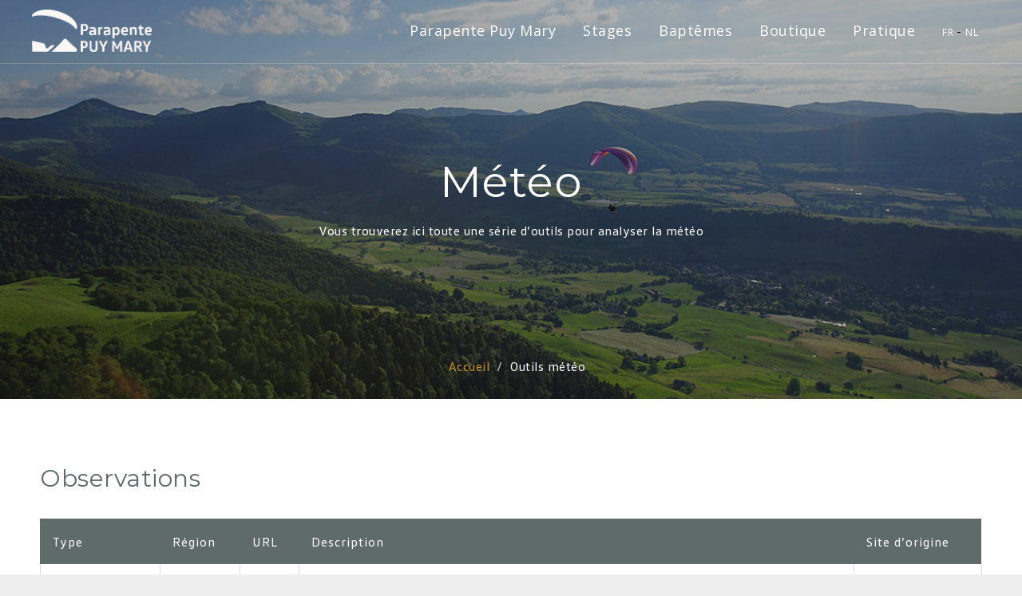

--- FILE ---
content_type: text/html; charset=UTF-8
request_url: https://www.parapente-puy-mary.com/meteo
body_size: 6940
content:
<!DOCTYPE html>
<html lang="fr">
<head>
        <meta charset="utf-8">
    <!-- test -->
    <meta http-equiv="X-UA-Compatible" content="IE=edge">
    <meta name="viewport" content="width=device-width, initial-scale=1">
        <title>Outils météo Parapente</title>
    <meta name="description" content="Découvrez cette série d&#039;outils qui vous permettront de prévoir au mieux la météo de ces prochains jours en Auvergne et en France">
    
                                                            <link rel="alternate" hreflang="fr" href="https://www.parapente-puy-mary.com/meteo">
                                                                <link rel="alternate" hreflang="nl" href="https://www.parapente-puy-mary.com/nl/meteo">
                                        
        <meta property="og:url" content="https://www.parapente-puy-mary.com/meteo">
    <meta property="og:site_name" content="Parapente Puy Mary">
    <meta property="og:title" content="Outils météo Parapente">
    <meta property="og:description" content="Découvrez cette série d&#039;outils qui vous permettront de prévoir au mieux la météo de ces prochains jours en Auvergne et en France">
    <meta property="og:image" content="https://www.parapente-puy-mary.com/images/og.jpg">
    <meta name="twitter:title" content="Outils météo Parapente">
    <meta name="twitter:description" content="Découvrez cette série d&#039;outils qui vous permettront de prévoir au mieux la météo de ces prochains jours en Auvergne et en France">
    <meta name="twitter:image" content="https://www.parapente-puy-mary.com/images/og.jpg">
    <meta name="twitter:card" content="summary">
    
    
    <link rel="apple-touch-icon-precomposed" sizes="57x57" href="/images/favicon/apple-touch-icon-57x57.png?v=3" />
    <link rel="apple-touch-icon-precomposed" sizes="114x114" href="/images/favicon/apple-touch-icon-114x114.png?v=3" />
    <link rel="apple-touch-icon-precomposed" sizes="72x72" href="/images/favicon/apple-touch-icon-72x72.png?v=3" />
    <link rel="apple-touch-icon-precomposed" sizes="144x144" href="/images/favicon/apple-touch-icon-144x144.png?v=3" />
    <link rel="apple-touch-icon-precomposed" sizes="60x60" href="/images/favicon/apple-touch-icon-60x60.png?v=3" />
    <link rel="apple-touch-icon-precomposed" sizes="120x120" href="/images/favicon/apple-touch-icon-120x120.png?v=3" />
    <link rel="apple-touch-icon-precomposed" sizes="76x76" href="/images/favicon/apple-touch-icon-76x76.png?v=3" />
    <link rel="apple-touch-icon-precomposed" sizes="152x152" href="/images/favicon/apple-touch-icon-152x152.png?v=3" />
    <link rel="icon" type="image/png" href="/images/favicon/favicon-196x196.png?v=3" sizes="196x196" />
    <link rel="icon" type="image/png" href="/images/favicon/favicon-96x96.png?v=3" sizes="96x96" />
    <link rel="icon" type="image/png" href="/images/favicon/favicon-32x32.png?v=3" sizes="32x32" />
    <link rel="icon" type="image/png" href="/images/favicon/favicon-16x16.png?v=3" sizes="16x16" />
    <link rel="icon" type="image/png" href="/images/favicon/favicon-128.png?v=3" sizes="128x128" />
    <meta name="application-name" content="Parapente Puy Mary"/>
    <meta name="msapplication-TileColor" content="#5E6B69" />
    <meta name="theme-color" content="#5E6B69">
    <meta name="msapplication-TileImage" content="/images/favicon/mstile-144x144.png?v=2" />
    <meta name="msapplication-square70x70logo" content="/images/favicon/mstile-70x70.png?v=2" />
    <meta name="msapplication-square150x150logo" content="/images/favicon/mstile-150x150.png?v=2" />
    <meta name="msapplication-wide310x150logo" content="/images/favicon/mstile-310x150.png?v=2" />
    <meta name="msapplication-square310x310logo" content="/images/favicon/mstile-310x310.png?v=2" />


                <link rel="stylesheet" href="/css/bootstrap/bootstrap.min.css">

        <link rel="stylesheet" href="/css/bootstrap/bootstrap-theme.min.css">

        <link rel="stylesheet" href="/css/style-ppm.css?v=10">

        <link rel="stylesheet" href="/css/admin/font-awesome.min.css">

    <link rel="stylesheet" href="/css/ionicons.min.css">

    <link rel="stylesheet" href="/css/puredesign.css">

        <link rel="stylesheet" href="/css/flexslider.css">

        <link rel="stylesheet" href="/css/owl.carousel.css">

        <link rel="stylesheet" href="/css/magnific-popup.css">

    <link rel="stylesheet" href="/css/jquery.fullPage.css">

    <style>
        .mfp-bg{
            background-image: url('/images/logo-parapente-puy-mary.png?v=3');
            background-repeat: no-repeat;
            background-position: center 15px;
        }

        .social-logos li{
            display: inline-block;
            vertical-align: middle;
            max-width: 40px;
            margin: 0 10px;
        }

        .social-logos li a img{
            max-height: 30px;
        }

        .main-menu .locale{
            display: inline-block !important;
        }

        .main-menu .locale a{
            font-size: 12px !important;
        }

        .main-menu .locale-nl a{
            margin-left: 0 !important;
        }

        .main-menu .locale-nl:before{
            content: '-';
            color: black;
        }

    </style>
    

    <style>

        .pioupiou{
            max-width: 350px;
            display: inline-block;
            vertical-align: top;
            background-image: url(/images/pioupiou.png);
            background-position: center;
            background-repeat: no-repeat;
            background-size: 200px;
            padding: 25px;
            margin: 20px;
            box-shadow: 0 6px 30px 0 rgba(0, 0, 0, 0.1);
        }

        .orientation{
            text-align: center;
            font-size: 50px;
            color: #5E6B69;
        }

        .wind p{
            display: inline-block;
            vertical-align: top;
            width: 32%;
            font-size: 14px;
            font-weight: bold;
            text-align: center;
        }

        table {
            border-collapse: collapse;
        }

        table td, table th {
            border: 1px solid #ddd;
            padding: 8px;
        }

        table tr:nth-child(even){background-color: #f2f2f2;}

        table tr:hover {background-color: #ddd;}

        table th {
            padding-top: 12px;
            padding-bottom: 12px;
            text-align: left;
            background-color: #5E6B69;
            color: white;
        }
    </style>

            <!--[if lt IE 9]>
    <!--<script src="https://oss.maxcdn.com/html5shiv/3.7.2/html5shiv.min.js"></script>-->
        </head>
<body>

                
<div id="main-wrap" class="full-width">
        <header id="header" class="fixed transparent full-width">
        <div class="container">
            <nav class="navbar navbar-default white">
                                <div id="logo">
                    <a class="navbar-brand" href="/">
                        <img src="/images/logo-parapente-puy-mary.png?v=3" class="normal ppm" alt="logo">
                        <img src="/images/logo-parapente-puy-mary.png?v=3" class="retina ppm" alt="logo">
                        <img src="/images/logo-parapente-puy-mary-white.png?v=3" class="normal white-logo ppm" alt="logo">
                        <img src="/images/logo-parapente-puy-mary-white.png?v=3" class="retina white-logo ppm" alt="logo">
                    </a>
                </div>
                                                <div id="menu-classic">
                    <div class="menu-holder">
                        
                                                                            
                                                        <ul class="main-menu">
            
                            <li class="submenu first">        <a href="/ecole-de-parapente">Parapente Puy Mary</a>                <ul class="sub-menu menu_level_1">
            
                <li class="first">        <a href="/ecole-de-parapente">L&#039;école de Parapente</a>        
    </li>

    
                <li>        <a href="/nos-moniteurs-parapente">Équipe</a>        
    </li>

    
                <li>        <a href="/avis">Avis</a>        
    </li>

    
                <li>        <a href="/photos-parapente-auvergne">Galerie photos</a>        
    </li>

    
                <li>        <a href="/contact">Contact</a>        
    </li>

    
                <li>        <a href="/questions-frequentes-parapente">FAQ</a>        
    </li>

    
                <li class="last">        <a href="/blog">Blog</a>        
    </li>


    </ul>

    </li>

    
                            <li class="submenu">        <a href="/stages-parapente">Stages</a>                <ul class="sub-menu menu_level_1">
            
                <li class="first">        <a href="/stages-parapente">Nos stages</a>        
    </li>

    
                <li>        <a href="/info-stages-parapente">Infos stages</a>        
    </li>

    
                <li>        <a href="/calendrier-stages">Calendrier</a>        
    </li>

    
                <li>        <a href="/tarifs_et_reductions">Prix et Réductions</a>        
    </li>

    
                <li>        <a href="https://parapente-puy-mary.bookandglide.com/stages">Inscription en ligne</a>        
    </li>

    
                <li>        <a href="/formule-club-parapente">Formule Club</a>        
    </li>

    
                <li class="last">        <a href="/bon-cadeau-stage-parapente">Bon cadeau stage</a>        
    </li>


    </ul>

    </li>

    
                            <li class="submenu">        <a href="/biplaces">Baptêmes</a>                <ul class="sub-menu menu_level_1">
            
                <li class="first">        <a href="/biplaces">Baptème parapente</a>        
    </li>

    
                <li class="last">        <a href="/bons-cadeaux-biplace">Bon cadeau biplace</a>        
    </li>


    </ul>

    </li>

    
                <li>        <a href="/boutique">Boutique</a>        
    </li>

    
                            <li class="submenu active">        <a href="/blog">Pratique</a>                <ul class="sub-menu menu_level_1">
            
                <li class="active first">        <a href="/meteo">Météo</a>        
    </li>

    
                <li>        <a href="/liens-utiles">Liens utiles</a>        
    </li>

    
                <li class="last">        <a href="/hebergement-restauration-le-claux">Hébergement</a>        
    </li>


    </ul>

    </li>

    
                <li class="locale locale-fr">        <a href="https://www.parapente-puy-mary.com/meteo">FR</a>        
    </li>

    
                <li class="locale locale-nl last">        <a href="https://www.parapente-puy-mary.com/nl/meteo">NL</a>        
    </li>


    </ul>



                    </div>
                </div>
                                                <div id="menu-responsive-classic">
                    <div class="menu-button">
                        <span class="bar bar-1"></span>
                        <span class="bar bar-2"></span>
                        <span class="bar bar-3"></span>
                    </div>
                </div>
                                                                                                                                                                                                                                                                                                                                                                                                                                            </nav>
        </div>
    </header>
    
        <div id="page-content" class="header-static footer-fixed">
        
    <div id="flexslider" class="fullpage-wrap small">
    <ul class="slides">
                        <li style="background-image:url(/images/default-background.jpg)">
            <div class="container text text-center">
                                <h1 class="white margin-bottom-small">Météo</h1>
                
                                <p class="heading white">Vous trouverez ici toute une série d’outils pour analyser la météo</p>
                            </div>
            <div class="gradient dark"></div>
        </li>
    </ul>
    <ol itemscope itemtype="https://schema.org/BreadcrumbList" class="breadcrumb">

        <li itemprop="itemListElement" itemscope itemtype="https://schema.org/ListItem" class="breadcrumb-item">
            <a itemprop="item" class="breadcrumb-item" href="/">
                <span itemprop="name">Accueil</span>
            </a>
            <meta itemprop="position" content="1"/>
        </li>

                    <li itemprop="itemListElement" itemscope itemtype="https://schema.org/ListItem" class="active"><span itemprop="name">Outils météo</span> <meta itemprop="position" content="2"/></li>
            </ol>
</div>

    <div id="post-wrap" class="padding-onlytop-md content-section">
        <div class="row margin-leftright-null">
            <div class="container">
                            </div>
        </div>

        <div class="row margin-leftright-null">
            <div class="container">
                <h2>Observations</h2>

<table>
	<thead>
		<tr>
			<th>Type</th>
			<th>Région</th>
			<th>URL</th>
			<th>Description</th>
			<th>Site d’origine</th>
		</tr>
	</thead>
	<tbody>
		<tr>
			<td>Vent</td>
			<td>Cantal</td>
			<td><a href="https://www.spotair.mobi/" target="_blank">Voir</a></td>
			<td>Balises, webcams et sites de vol.</td>
			<td>SpotAir</td>
		</tr>
		<tr>
			<td>Sat. infrarouge</td>
			<td>Europe</td>
			<td><a href="http://www.meteo60.fr/sat_ir.php" target="_blank">Voir</a></td>
			<td>Animation d’images de satellite infrarouge sur 4h et température des nuages visualisé</td>
			<td>météo60</td>
		</tr>
		<tr>
			<td>Sat. visible</td>
			<td>France</td>
			<td><a href="http://www.meteo60.fr/sat_vis.php" target="_blank">Voir</a></td>
			<td>Animation d’images de satellite visible sur 2h</td>
			<td>météo60</td>
		</tr>
		<tr>
			<td>Radar pluie</td>
			<td>France</td>
			<td><a href="http://www.meteociel.fr/observations-meteo/radar.php" target="_blank">Voir</a></td>
			<td>Radars de précipitations pluie et neige en temps réel</td>
			<td>météociel</td>
		</tr>
		<tr>
			<td>Température</td>
			<td>France</td>
			<td><a href="http://www.meteociel.fr/observations-meteo/temperatures.php" target="_blank">Voir</a></td>
			<td>Température en temps réel en C°</td>
			<td>météociel</td>
		</tr>
		<tr>
			<td>Pression</td>
			<td>France</td>
			<td><a href="http://www.meteociel.fr/observations-meteo/pression.php" target="_blank">Voir</a></td>
			<td>Pression en temps réel en hPa</td>
			<td>météociel</td>
		</tr>
		<tr>
			<td>Humidité</td>
			<td>France</td>
			<td><a href="http://www.meteociel.fr/observations-meteo/humi.php" target="_blank">Voir</a></td>
			<td>Humidité relative en temps réel en %</td>
			<td>météociel</td>
		</tr>
		<tr>
			<td>Vent</td>
			<td>Cantal</td>
			<td><a href="http://www.balisemeteo.com/depart.php?dept=15" target="_blank">Voir</a></td>
			<td>Balise météo sur le Plomb du Cantal</td>
			<td>FFVL</td>
		</tr>
	</tbody>
</table>

<h2>Prévisions</h2>

<table class="spip">
	<thead>
		<tr>
			<th>Type</th>
			<th>Région</th>
			<th>URL</th>
			<th>Description</th>
			<th>Site d’origine</th>
		</tr>
	</thead>
	<tbody>
		<tr>
			<td>Prévisions 3 jours</td>
			<td>Le Claux</td>
			<td><a href="http://www.meteociel.fr/previsions/4308/le_claux.htm" target="_blank">Voir</a></td>
			<td>Prévision 3 jours</td>
			<td>météociel</td>
		</tr>
		<tr>
			<td>Prévisions 5 jours</td>
			<td>Le Claux</td>
			<td><a href="https://www.windyty.com/45.161/2.706?45.161,2.130,9" target="_blank">Voir</a></td>
			<td>Météo 5 jours vent, nuages, précipitation, temp, etc...</td>
			<td>windyty</td>
		</tr>
		<tr>
			<td>Prévisions</td>
			<td>France</td>
			<td><a href="http://meteo-parapente.com/" target="_blank">Voir</a></td>
			<td>Cartes : vent, hauteur du plafond, emagramme, couverture nuageuse sur les trois niveaux</td>
			<td>Météo-parapente</td>
		</tr>
		<tr>
			<td>Vent 1500 m</td>
			<td>Europe central</td>
			<td><a href="http://www.wetterzentrale.de/topkarten/fsavneur.html" target="_blank">Voir</a></td>
			<td>Vent à 850 hPa (1500m) en kt (5kt*2-10%= 9 km/h) choisir « 850hPa wind(mitteleur) »</td>
			<td>wetterzentrale</td>
		</tr>
		<tr>
			<td>Vent10 m</td>
			<td>Europe central</td>
			<td><a href="http://www.wetterzentrale.de/topkarten/fsavneur.html" target="_blank">Voir</a></td>
			<td>Vent à 1000 hPa (10m/sol) en kt (5kt*2-10%= 9 km/h) choisir « 10m wind »</td>
			<td>wetterzentrale</td>
		</tr>
		<tr>
			<td>Pression et Fronts</td>
			<td>Europe</td>
			<td><a href="http://www.metoffice.gov.uk/public/weather/surface-pressure" target="_blank">Voir</a></td>
			<td>Isobares et fronts en Europe</td>
			<td>metoffice</td>
		</tr>
		<tr>
			<td>Cartes gfs 0,5°</td>
			<td>France</td>
			<td><a href="http://www.meteociel.fr/modeles/index.php" target="_blank">Voir</a></td>
			<td>Carte prévision de Précipitations, température, pression, nébulosité, vent 850hPa, etc..</td>
			<td>meteociel</td>
		</tr>
		<tr>
			<td>Nébulosité</td>
			<td>Europe</td>
			<td><a href="http://www.meteoblue.com/fr_FR/meteo/carte/advanced/europe/cloudcoverdensity#map_container" target="_blank">Voir</a></td>
			<td>Prévision de la couverture nuageuse</td>
			<td>météoblue</td>
		</tr>
		<tr>
			<td>Précipitations</td>
			<td>France</td>
			<td><a href="http://www.meteoblue.com/fr_FR/meteo/carte/precipitation_1h/france#map_container" target="_blank">Voir</a></td>
			<td>Prévision de la précipitation animée</td>
			<td>météoblue</td>
		</tr>
		<tr>
			<td>Prévisions 5 jour</td>
			<td>le Claux</td>
			<td><a href="http://www.meteoblue.com/fr_FR/meteo/previsions/semaine/le-claux_fr_44486" target="_blank">Voir</a></td>
			<td>Prévision 5 jour, météogramme 5 jour, radar de pluie.</td>
			<td>météoblue</td>
		</tr>
		<tr>
			<td>Front polaire</td>
			<td>Monde</td>
			<td><a href="https://www.meteoblue.com/fr/meteo/cartes/lyon_france_2996944#coords=0.87/0/-68.4&amp;map=gph850temperature~hourly~auto~850%20mb~none" target="_blank">Voir</a></td>
			<td>Animation : rencontre entre l’air polaire et l’air tropical</td>
			<td>météoblue</td>
		</tr>
		<tr>
			<td>Sondage</td>
			<td>France</td>
			<td><a href="http://www.meteociel.fr/modeles/sondage_gfs.php?mode=21&amp;ech=3" target="_blank">Voir</a></td>
			<td>Prévision de sondages : choisir l’heure et après l’endroit</td>
			<td>météociel</td>
		</tr>
		<tr>
			<td>Sondage</td>
			<td>Monde</td>
			<td><a href="http://ready.arl.noaa.gov/READYcmet.php" target="_blank">Voir</a></td>
			<td>Prévision de sondages (besoin des coordonnées GPS)</td>
			<td>ARL</td>
		</tr>
	</tbody>
</table>

<h2>A savoir</h2>

<table class="spip" style="height:243px; width:795px">
	<thead>
		<tr>
			<th>Type</th>
			<th>Sujet</th>
			<th>URL</th>
			<th>Description</th>
			<th>Site d’origine</th>
		</tr>
	</thead>
	<tbody>
		<tr>
			<td>Site</td>
			<td>Météo générale</td>
			<td><a href="https://meteofrance.com/comprendre-la-meteo" target="_blank">Voir</a></td>
			<td>Comprendre la météo</td>
			<td>météofrance</td>
		</tr>
		<tr>
			<td>Site</td>
			<td>Nuages</td>
			<td><a href="http://www.meteo45.com/classification_des_nuages.html" target="_blank">Voir</a></td>
			<td>Formation et mécanisme, classification, différentes types de nuages et nuages remarquables</td>
			<td>météo45</td>
		</tr>
		<tr>
			<td>Site</td>
			<td>Vent</td>
			<td><a href="https://fr.wikipedia.org/wiki/Vent" target="_blank">Voir</a></td>
			<td>Définition, origines, mesures, etc...</td>
			<td>wikipédia</td>
		</tr>
		<tr>
			<td>Site</td>
			<td>Vent régional</td>
			<td><a href="https://meteofrance.com/comprendre-la-meteo/le-vent/les-vents-regionaux" target="_blank">Voir</a></td>
			<td>Les vents régionaux</td>
			<td>météofrance</td>
		</tr>
		<tr>
			<td>Site</td>
			<td>Les Vents</td>
			<td><a href="https://www.lavionnaire.fr/MeteoVent.php#VentsLocaux" target="_blank">Voir</a></td>
			<td>Les vents locaux, régionaux et saisonniers</td>
			<td>lavionnaire.fr</td>
		</tr>
		<tr>
			<td>Site</td>
			<td>Émagramme</td>
			<td><a href="http://fr.wikipedia.org/wiki/%C3%89magramme" target="_blank">Voir</a></td>
			<td>Utilise WIKI aussi pour trouver d’autres sujets</td>
			<td>wikipedia</td>
		</tr>
		<tr>
			<td>PDF</td>
			<td>Émagramme</td>
			<td><a href="http://www.pcht.org/emagrammepdf/emagramme.pdf" target="_blank">Voir</a></td>
			<td>Powerpoint sur l’emagramme</td>
			<td>pcht</td>
		</tr>
		<tr>
			<td>PDF</td>
			<td>Frontologie</td>
			<td><a href="http://www.efvl.fr/sites/efvl.fr/files/Poster%20m%C3%A9t%C3%A9o.pdf" target="_blank">Voir</a></td>
			<td>Documents pédagogiques de FFVL : passage d’un front chaud et froid</td>
			<td>FFVL</td>
		</tr>
	</tbody>
</table>
            </div>
        </div>

        
    </div>
    </div>
    <!--  END Page Content, class footer-fixed if footer is fixed  -->

    <!--  Footer. Class fixed for fixed footer  -->
    <footer class="fixed full-width">
        <div class="container">
            <div class="row no-margin">
                <div class="col-md-3 padding-leftright-null">
                                                <ul class="footer1-menu">
            
                <li class="first">        <a href="/stages-parapente">Formation de parapente</a>        
    </li>

    
                <li>        <a href="/biplaces">Vols en biplace</a>        
    </li>

    
                <li>        <a href="/nos-moniteurs-parapente">L&#039;équipe PPM</a>        
    </li>

    
                <li>        <a href="/calendrier-stages">Calendrier des stages</a>        
    </li>

    
                <li>        <a href="/tarifs_et_reductions">Tarifs et Réductions</a>        
    </li>

    
                <li>        <a href="https://www.parapente-puy-mary.com/cgv">Conditions générales de ventes</a>        
    </li>

    
                <li class="last">        <a href="/nos-points-forts">Nos points forts</a>        
    </li>


    </ul>

                                                                                                                                                                                                                            </div>
                <div class="col-md-3 padding-leftright-null">
                                                <ul class="footer2-menu">
            
                <li class="first">        <a href="/bon-cadeau-stage-parapente">Bons cadeaux stage</a>        
    </li>

    
                <li>        <a href="/bons-cadeaux-biplace">Bons cadeaux biplace</a>        
    </li>

    
                <li>        <a href="https://parapente-puy-mary.bookandglide.com/stages">Réserver en Ligne</a>        
    </li>

    
                <li>        <a href="/photos-parapente-auvergne">Galerie photos</a>        
    </li>

    
                <li>        <a href="/hebergement-restauration-le-claux">Hébergement</a>        
    </li>

    
                <li>        <a href="/boutique">Boutique</a>        
    </li>

    
                <li class="last">        <a href="/mentions_legales">Mentions Légales</a>        
    </li>


    </ul>

                </div>
                <div class="col-md-3 padding-leftright-null">
                    <img style="padding: 10px; max-width: 150px;" src="/images/logo-ppm-footer.png" alt="logo-parapente-puy-mary"/>
                </div>

                <div class="col-md-3 padding-leftright-null">
                    <h6 class="heading white margin-bottom-extrasmall">Parapente Puy Mary</h6>
                    <ul class="info">
                        <li><a href="mailto:info@parapente-puy-mary.com">info@parapente-puy-mary.com</a> <br/> <a href="tel:+33471789521">+33 (0)4 71 78 95 21</a></li>
                        <li>Le Bourg - 15400 Le Claux</li>
                    </ul>
                                                                                                                                                                                                                                                                        </div>
            </div>
            <div class="copy">
                <div class="row no-margin">
                    <div class="col-md-9 padding-leftright-null">
                        &copy; 2026 Parapente Puy Mary
                    </div>
                    <div class="col-md-3 padding-leftright-null">
                        <ul class="social-logos">
                            <li><a href="https://www.facebook.com/ParapentePuyMary/"><img src="/images/facebook.png"/></a></li>
                            <li><a href="https://www.instagram.com/parapentepuymary/"><img src="/images/instagram.png"/></a></li>
                            <li><a href="https://www.tripadvisor.fr/Attraction_Review-g1940677-d6684593-Reviews-Parapente_Puy_Mary-Le_Claux_Cantal_Auvergne_Rhone_Alpes.html"><img src="/images/tripadvisor.png"/></a></li>
                        </ul>
                    </div>
                </div>
            </div>
        </div>
    </footer>
    <!--  END Footer. Class fixed for fixed footer  -->
</div>
<!--  Main Wrap  -->

    <!-- jQuery (necessary for Bootstrap's JavaScript plugins) -->
    <script src="/js/jquery.min.js"></script>
    <!-- All js library -->
    <script src="/js/admin/bootstrap.min.js"></script>
    <script src="/js/jquery.flexslider-min.js"></script>
    <script src="/js/jquery.fullPage.min.js"></script>
    <script src="/js/owl.carousel.min.js"></script>
    <script src="/js/isotope.min.js"></script>
    <script src="/js/jquery.magnific-popup.min.js"></script>
    <script src="/js/jquery.scrollTo.min.js"></script>
    <script src="/js/smooth.scroll.min.js"></script>
    <script src="/js/jquery.appear.js"></script>
    <script src="/js/jquery.countTo.js"></script>
    <script src="/js/jquery.scrolly.js"></script>
    <script src="/js/plugins-scroll.js"></script>
    <script src="/js/imagesloaded.min.js"></script>
    <script src="/js/pace.min.js"></script>
    <script src="/js/main.js?v=2"></script>

    <script>
        parallax($(window).scrollTop());

        $(window).scroll(function(){
            parallax($(window).scrollTop());
        });

        function parallax(val) {
            $('#flexslider li, #flexslider-nav li').css('background-position', '50% calc(50% + '+val/3+'px');
        }
    </script>

    <script>
        $(document).ready(function() {
            var pageWidth = $(window).width();
            if (pageWidth > 990) {
                var footerHeight = $('footer').outerHeight();
                $('#page-content.footer-fixed').css('margin-bottom', footerHeight+'px');
            }
        });
    </script>

    <!-- Global site tag (gtag.js) - Google Analytics -->
    <script async src="https://www.googletagmanager.com/gtag/js?id=UA-48990905-1"></script>
    <script>
        window.dataLayer = window.dataLayer || [];
        function gtag(){dataLayer.push(arguments);}
        gtag('js', new Date());

        gtag('config', 'UA-48990905-1');
    </script>


</body>
</html>

--- FILE ---
content_type: text/css
request_url: https://www.parapente-puy-mary.com/css/style-ppm.css?v=10
body_size: 222165
content:
@import"https://fonts.googleapis.com/css?family=Trirong:300,300i,400,400i";@import"https://fonts.googleapis.com/css?family=Montserrat";@import"https://fonts.googleapis.com/css?family=Open+Sans:300,300i,400,400i";@font-face{font-family:wvhead;src:url("fonts/vwtextregular.ttf")}html,body,div,span,applet,object,iframe,h1,h2,h3,h4,h5,h6,p,blockquote,pre,a,abbr,acronym,address,big,cite,code,del,dfn,em,img,ins,kbd,q,s,samp,small,strike,strong,sub,sup,tt,var,b,u,i,center,dl,dt,dd,ol,ul,li,fieldset,form,label,legend,table,caption,tbody,tfoot,thead,tr,th,td,article,aside,canvas,details,embed,figure,figcaption,footer,header,hgroup,menu,nav,output,ruby,section,summary,time,mark,audio,video{margin:0;padding:0;border:0;font-size:100%;font:inherit;vertical-align:baseline}article,aside,details,figcaption,figure,footer,header,hgroup,menu,nav,section{display:block}body{line-height:1}ol,ul{padding-left:40px;margin-bottom:10px}blockquote,q{quotes:none}blockquote,q{quotes:none}blockquote:before,blockquote:after,q:before,q:after{content:"";content:none}table{border-collapse:collapse;border-spacing:0}a:focus{text-decoration:none}body{font:100% "Montserrat",sans-serif;color:#5e6b69;background-color:#eee}#page-wrap a:not(.btn):not(.btn-alt):not(.link-block),#post-wrap a:not(.btn):not(.btn-alt):not(.link-block){text-decoration:underline;text-decoration-style:dashed;text-underline-position:under}#page-wrap a[role=button],#page-wrap a[role=tab],#post-wrap a[role=button],#post-wrap a[role=tab]{text-decoration:none !important}*{text-rendering:optimizeLegibility}img{max-width:100%}h1,h2,h3,h4,h5,h6{font:100% "Montserrat",sans-serif;color:#5e6b69;letter-spacing:.5px}h1.title,h2.title,h3.title,h4.title,h5.title,h6.title{color:#5e6b69;text-transform:uppercase;position:relative;letter-spacing:0;font-size:26px;line-height:40px;font-weight:300;text-shadow:2px 2px 40px #888b8d;z-index:1}@media screen and (max-width: 480px){h1.title,h2.title,h3.title,h4.title,h5.title,h6.title{text-shadow:none}}h1.title.line,h2.title.line,h3.title.line,h4.title.line,h5.title.line,h6.title.line{margin-top:45px}h1.title.left:after,h2.title.left:after,h3.title.left:after,h4.title.left:after,h5.title.left:after,h6.title.left:after{margin:18px 0}h1.title.right:after,h2.title.right:after,h3.title.right:after,h4.title.right:after,h5.title.right:after,h6.title.right:after{margin:18px 0;left:inherit}h1.title.simple:after,h2.title.simple:after,h3.title.simple:after,h4.title.simple:after,h5.title.simple:after,h6.title.simple:after{display:none}h1{font-size:50px}h1.heading{color:#63676e;font-family:"Montserrat",sans-serif;font-size:18px !important;line-height:40px !important;letter-spacing:0;max-width:800px;margin:0 auto}h1.heading.max{max-width:1000px}h1.heading.left{margin-left:0}h1.heading.right{margin-right:0}@media screen and (max-width: 480px){h1.heading{font-size:14px !important;line-height:24px !important}}h1.medium{font-size:38px !important;line-height:48px !important}@media screen and (max-width: 480px){h1.medium{font-size:24px;line-height:34px}}@media screen and (max-width: 320px){h1.medium{font-size:20px;line-height:30px}}h1.big{font-size:60px;line-height:64px}@media screen and (max-width: 480px){h1.big{font-size:40px;line-height:56px}}h1.small,h2.small{font-size:30px;line-height:40px;font-family:"Roboto",sans-serif;color:#63676e;font-weight:100}h1.small strong,h1.small b,h2.small strong,h2.small b{color:#5e6b69;font-weight:400}h1 i,h2 i{font-family:"Open Sans",sans-serif;font-style:italic;font-weight:400;margin:0 6px;color:#fff;padding:0 5px;position:relative;display:inline-block}h1 i:after,h2 i:after{content:"";position:absolute;top:7px;left:0;width:100%;height:23px;background-color:#5e6b69;z-index:-1;transition:background-color .4s ease}h1 i:hover:after,h2 i:hover:after{background-color:#63676e;transition:background-color .4s ease}h1 i.simple,h2 i.simple{padding:0;margin:0}h1 i.simple:after,h1 i.simple:before,h2 i.simple:after,h2 i.simple:before{display:none}h1 span.data,h2 span.data{color:#5e6b69}h2{font-size:40px;color:#5e6b69}h2.big{font-size:60px;line-height:64px;font-family:"Roboto",sans-serif;margin-bottom:50px;font-weight:100}@media screen and (max-width: 480px){h2.big{font-size:40px;line-height:56px}}h2.big span{color:#63676e}h2.medium{font-size:45px}h2.sm{font-size:35px}h3{font-size:24px;line-height:34px;color:#c3922e}h3.big{font-size:38px !important;line-height:48px !important}h3.small{font-size:18px;line-height:28px;font-family:"Roboto",sans-serif;color:#63676e;font-weight:100}h3.small strong,h3.small b{color:#5e6b69;font-weight:400}h4{font-size:18px}h4.big{color:#63676e;font-family:"Montserrat",sans-serif;font-size:24px !important;line-height:34px !important;letter-spacing:0;margin:0 auto}h4.big a.btn-pro{font-size:24px;line-height:34px;transition:color .4s ease}h4.big a.btn-pro:hover{color:#63676e !important;transition:color .4s ease}h4.small{color:#63676e;text-transform:uppercase;position:relative;letter-spacing:0;font-size:16px;line-height:32px;font-weight:100}h5{font-size:16px}h6{font-size:14px}h6.medium{font-size:16px;line-height:26px;text-transform:uppercase}h6.small{font-size:16px;line-height:22px;letter-spacing:2px}h6.heading{color:#5e6b69;font-family:"Montserrat",sans-serif;font-size:16px;line-height:26px;letter-spacing:0}a,#submit-opinion{color:#c3922e;text-decoration:none;transition:color .4s ease}a:focus,a:active,a:visited,#submit-opinion:focus,#submit-opinion:active,#submit-opinion:visited{outline:none}a:hover,#submit-opinion:hover{text-decoration:none;color:#5e6b69;transition:color .4s ease}a.simple,#submit-opinion.simple{text-decoration:none}a.simple:hover,#submit-opinion.simple:hover{text-decoration:underline}a.btn,#submit-opinion.btn{padding:0 30px;height:55px;line-height:53px;text-align:center;font-size:12px;letter-spacing:1px;font-family:"Roboto",sans-serif;text-transform:uppercase;display:inline-block;overflow:hidden;outline:none;border:2px solid #5e6b69;border-radius:0;font-weight:bold;color:#5e6b69;position:relative;margin-right:10px;margin-left:10px;margin-bottom:35px;text-decoration:none !important;transition:all .4s ease}@media screen and (max-width: 991px){a.btn,#submit-opinion.btn{margin-bottom:0}}a.btn:hover,#submit-opinion.btn:hover{background-color:#5e6b69;color:#fff !important;border-color:transparent;transition:all .4s ease}a.btn-alt,#submit-opinion.btn-alt{padding:0 30px;height:55px;line-height:53px;text-align:center;font-size:12px;letter-spacing:1px;font-family:"Montserrat",sans-serif;text-transform:uppercase;display:inline-block;overflow:hidden;outline:none;border-radius:2px;font-weight:100;color:#fff;position:relative;margin-right:10px;margin-left:10px;margin-bottom:35px;text-decoration:none !important;transition:all .4s ease;background-color:#5e6b69}@media screen and (max-width: 991px){a.btn-alt,#submit-opinion.btn-alt{margin-bottom:0}}a.btn-alt:hover,#submit-opinion.btn-alt:hover{background-color:#5e6b69;color:#fff !important;transition:all .4s ease}a.btn-alt.shadow,#submit-opinion.btn-alt.shadow{box-shadow:0 6px 30px 0 rgba(0,0,0,.2)}a.btn-alt.no-margin-bottom,#submit-opinion.btn-alt.no-margin-bottom{margin-bottom:0}a.btn-alt.small,#submit-opinion.btn-alt.small{height:40px;line-height:42px;background-color:transparent;border:1px solid #5e6b69;color:#5e6b69;transition:all .4s ease;font-size:12px}a.btn-alt.small:hover,#submit-opinion.btn-alt.small:hover{background-color:#5e6b69;color:#fff;transition:all .4s ease}a.btn-alt.small.white,#submit-opinion.btn-alt.small.white{border:1px solid #fff}a.btn-alt.small.white:hover,#submit-opinion.btn-alt.small.white:hover{background-color:#fff;color:#5e6b69 !important}a.btn-alt.small.white.active,#submit-opinion.btn-alt.small.white.active{background-color:#fff;color:#5e6b69 !important}a.btn-alt.small.white.active:hover,#submit-opinion.btn-alt.small.white.active:hover{background-color:transparent;color:#fff !important}a.btn-alt.small.active,#submit-opinion.btn-alt.small.active{background-color:#5e6b69;color:#fff}a.btn-alt.small.active:hover,#submit-opinion.btn-alt.small.active:hover{background-color:transparent;color:#5e6b69 !important}a.btn-alt.small.activetwo,#submit-opinion.btn-alt.small.activetwo{background-color:#5e6b69;color:#fff}a.btn-alt.small.activetwo:hover,#submit-opinion.btn-alt.small.activetwo:hover{border-color:#fff;background-color:#fff;color:#5e6b69 !important}a.btn-alt.medium,#submit-opinion.btn-alt.medium{height:50px;line-height:50px;font-weight:400;text-rendering:geometricPrecision;background-color:transparent;border:1px solid #5e6b69;color:#5e6b69;transition:all .4s ease;border-radius:50px;font-size:13px;text-transform:uppercase}a.btn-alt.medium:hover,#submit-opinion.btn-alt.medium:hover{background-color:#5e6b69;color:#fff;transition:all .4s ease}a.btn-alt.medium.white,#submit-opinion.btn-alt.medium.white{border:1px solid #fff}a.btn-alt.medium.white:hover,#submit-opinion.btn-alt.medium.white:hover{background-color:#fff;color:#5e6b69 !important}a.btn-alt.medium.active,#submit-opinion.btn-alt.medium.active{background-color:#5e6b69;color:#fff}a.btn-alt.medium.active:hover,#submit-opinion.btn-alt.medium.active:hover{background-color:transparent;color:#5e6b69 !important}a.btn-alt.medium.activetwo,#submit-opinion.btn-alt.medium.activetwo{background-color:#5e6b69;color:#fff}a.btn-alt.medium.activetwo:hover,#submit-opinion.btn-alt.medium.activetwo:hover{border-color:#fff;background-color:#fff;color:#5e6b69 !important}a.btn-alt i,#submit-opinion.btn-alt i{margin-right:8px}a.btn-pro,#submit-opinion.btn-pro{font-size:16px;line-height:16px;color:#5e6b69;font-weight:400;text-decoration:none;position:relative;text-transform:uppercase}a.btn-pro:after,#submit-opinion.btn-pro:after{content:"";font-family:"Ionicons";position:absolute;display:block;right:-20px;top:0;transition:right .4s ease}a.btn-pro:hover:after,#submit-opinion.btn-pro:hover:after{right:-25px;transition:right .4s ease}a.btn-pro.simple,#submit-opinion.btn-pro.simple{transition:all .4s ease;text-decoration:underline}a.btn-pro.simple:after,#submit-opinion.btn-pro.simple:after{content:none}a.btn-pro.simple:hover,#submit-opinion.btn-pro.simple:hover{transition:all .4s ease}a.btn-simple,#submit-opinion.btn-simple{font-size:16px;line-height:16px;color:#5e6b69;font-weight:400;text-decoration:none;position:relative;text-transform:uppercase;transition:color .4s ease;z-index:2}a.btn-simple:before,#submit-opinion.btn-simple:before{content:"";background-color:#5e6b69;border-radius:2px;position:absolute;top:-1px;bottom:0;left:-5px;width:0%;z-index:-1;transition:all ease .4s}a.btn-simple:hover,#submit-opinion.btn-simple:hover{color:#fff;padding-left:5px;transition:all .2s ease}a.btn-simple:hover:before,#submit-opinion.btn-simple:hover:before{width:calc(100% + 15px);transition:all ease .4s}a#open-filters,#submit-opinion#open-filters{transition:all .4s ease;text-decoration:none}a#open-filters:hover,#submit-opinion#open-filters:hover{text-decoration:none;color:#5e6b69 !important;transition:all .4s ease}p{font-family:"wvhead",serif;color:#63676e;font-size:17px;line-height:24px;margin-bottom:16px;letter-spacing:.5px;font-weight:300}p.heading{color:#63676e;font-family:"Open Sans",sans-serif;font-style:italic;font-size:18px;line-height:20px;max-width:600px;margin:0 auto}p.heading.full{max-width:1500px}p.heading.max{max-width:1000px}p.heading.left{margin-left:0}p.heading.right{margin-right:0}p b,p strong{font-weight:bold;color:#5e6b69}p a{text-decoration:none}p.light{font-weight:100}li{font-family:"wvhead",serif;color:#63676e;font-size:16px;letter-spacing:.5px;font-weight:300}.color-dark{color:#5e6b69}.underline{border-bottom:3px solid #fcfcfc;box-shadow:inset 0 -3px 0 #fcfcfc}.light-background{background-color:#fcfcfc !important}.color-background{background-color:#5e6b69}.color-background p{color:#c4cfd3}.dark-background{background-color:#424444 !important}.black-background{background-color:#222}.grey-background{background-color:#f6f6f6 !important}.darkgrey-background{background-color:#a0a2a4 !important}.body-background{background-color:#eee !important}.section-bordertop{border-top:1px solid #fcfcfc}button{background:none;border:none;outline:inherit}i{font-style:italic;font-family:"wvhead",serif}i.service{display:block;font-size:40px;margin-bottom:18px;transition:color .4s ease}i.service.big{font-size:50px}i.service.material{box-shadow:0 6px 16px 0 rgba(0,0,0,.2);width:60px;height:60px;border-radius:10px;font-size:30px;line-height:60px;text-align:center;color:#5e6b69;display:inline-block}i.service.material[class|=pd]{line-height:70px}i.service.material:hover{color:#5e6b69}i.service.material.left{float:left}i.service.left{float:left}i.service:hover{color:#5e6b69;transition:color .4s ease}b,strong{font-weight:bold}dl{margin:25px 0;font-family:"Roboto",sans-serif;font-size:14px;line-height:24px}dl dt{text-transform:uppercase;letter-spacing:2px;font-family:"Montserrat",sans-serif;font-size:12px;line-height:22px}dl dd{border-left:2px solid #5e6b69;font-family:"Open Sans",sans-serif;padding-left:20px;margin-bottom:10px;font-style:italic;letter-spacing:1px}ol{list-style:decimal;padding-left:28px;font-family:"wvhead",serif;color:#63676e;font-size:14px;line-height:24px;letter-spacing:1px;font-weight:100;margin:25px 0 25px 15px}ul li.border{border-bottom:1px solid #c2c3c4}mark{background:#5e6b69;color:#fff;padding:0 6px}pre{padding:25px;background:#fcfcfc;overflow:hidden;border-radius:0;font-family:"wvhead",serif;font-size:14px;line-height:24px;letter-spacing:1px;color:#5e6b69;margin:25px 0}code{color:#5e6b69;background-color:#fcfcfc}blockquote,q{display:block;quotes:none;position:relative;font-size:20px;line-height:26px;letter-spacing:.5px;color:#fff;font-family:"wvhead",serif;font-style:italic;background-color:#5e6b69;text-rendering:geometricPrecision;margin:25px 0;padding:25px 25px 25px 80px}blockquote a,q a{color:#c7c7c7}blockquote:before,q:before{content:"“";font-size:80px;line-height:65px;position:absolute;left:30px;font-style:normal;font-family:"Montserrat",sans-serif;color:#fff;right:0;display:inline-block}@media screen and (max-width: 480px){blockquote:before,q:before{top:90px}}blockquote.heading,q.heading{color:#63676e;font-family:"Montserrat",sans-serif;font-size:16px;line-height:26px;letter-spacing:0;background-color:transparent;margin:0;padding-left:80px}@media screen and (max-width: 1199px){blockquote.heading,q.heading{padding-top:60px}}@media screen and (max-width: 991px){blockquote.heading,q.heading{padding-top:80px;padding-bottom:50px}}@media screen and (max-width: 480px){blockquote.heading,q.heading{padding-left:7px;padding-top:100px;font-size:14px;line-height:24px}}blockquote.heading:before,q.heading:before{content:"“";font-size:140px;line-height:57px;position:absolute;left:2px;color:#fff;right:0;display:inline-block}@media screen and (max-width: 480px){blockquote.heading:before,q.heading:before{top:90px}}blockquote.heading.post,q.heading.post{background-color:#5e6b69;color:#fff;padding:75px 50px 50px 120px;margin:36px 0;box-shadow:0 6px 30px 0 rgba(0,0,0,.2)}@media screen and (max-width: 600px){blockquote.heading.post,q.heading.post{padding:100px 50px 50px 60px}}@media screen and (max-width: 480px){blockquote.heading.post,q.heading.post{padding:75px 25px 25px 30px}}blockquote.heading.post:before,q.heading.post:before{line-height:85px;left:55px}@media screen and (max-width: 600px){blockquote.heading.post:before,q.heading.post:before{top:75px}}@media screen and (max-width: 480px){blockquote.heading.post:before,q.heading.post:before{top:55px;left:25px}}textarea{resize:none}.popup-youtube,.popup-vimeo{position:relative;display:block;overflow:hidden}.popup-youtube.simple,.popup-vimeo.simple{padding:0 30px;height:55px;line-height:53px;text-align:center;font-size:12px;letter-spacing:1px;font-family:"Roboto",sans-serif;text-transform:uppercase;display:inline-block;overflow:hidden;outline:none;border-radius:0;font-weight:bold;color:#fff;position:relative;margin-right:10px;margin-left:10px;margin-bottom:35px;text-decoration:none !important;transition:all .4s ease;background-color:#5e6b69}.popup-youtube.simple:before,.popup-vimeo.simple:before{display:none}@media screen and (max-width: 991px){.popup-youtube.simple,.popup-vimeo.simple{margin-bottom:0}}.popup-youtube.simple:hover,.popup-vimeo.simple:hover{background-color:#5e6b69;color:#fff !important;transition:all .4s ease}.popup-youtube.simple.no-margin-bottom,.popup-vimeo.simple.no-margin-bottom{margin-bottom:0}.popup-youtube.simple.small,.popup-vimeo.simple.small{height:40px;line-height:38px;text-transform:none;font-weight:600;text-rendering:geometricPrecision;background-color:transparent;border:1px solid #5e6b69;color:#5e6b69;transition:all .4s ease;border-radius:40px;font-size:12px}.popup-youtube.simple.small:hover,.popup-vimeo.simple.small:hover{background-color:#5e6b69;color:#fff;transition:all .4s ease}.popup-youtube.simple.small.white,.popup-vimeo.simple.small.white{border:1px solid #fff}.popup-youtube.simple.small.white:hover,.popup-vimeo.simple.small.white:hover{background-color:#fff;color:#5e6b69 !important}.popup-youtube.simple.small.white.active,.popup-vimeo.simple.small.white.active{background-color:#fff;color:#5e6b69 !important}.popup-youtube.simple.small.white.active:hover,.popup-vimeo.simple.small.white.active:hover{background-color:transparent;color:#fff !important}.popup-youtube.simple.small.active,.popup-vimeo.simple.small.active{background-color:#5e6b69;color:#fff}.popup-youtube.simple.small.active:hover,.popup-vimeo.simple.small.active:hover{background-color:transparent;color:#5e6b69 !important}.popup-youtube.simple.small.activetwo,.popup-vimeo.simple.small.activetwo{background-color:#5e6b69;color:#fff}.popup-youtube.simple.small.activetwo:hover,.popup-vimeo.simple.small.activetwo:hover{border-color:#fff;background-color:#fff;color:#5e6b69 !important}.popup-youtube.simple.medium,.popup-vimeo.simple.medium{height:50px;line-height:48px;text-transform:none;font-weight:600;text-rendering:geometricPrecision;background-color:transparent;border:1px solid #5e6b69;color:#5e6b69;transition:all .4s ease;border-radius:50px;font-size:13px}.popup-youtube.simple.medium:hover,.popup-vimeo.simple.medium:hover{background-color:#5e6b69;color:#fff;transition:all .4s ease}.popup-youtube.simple.medium.white,.popup-vimeo.simple.medium.white{border:1px solid #fff}.popup-youtube.simple.medium.white:hover,.popup-vimeo.simple.medium.white:hover{background-color:#fff;color:#5e6b69 !important}.popup-youtube.simple.medium.active,.popup-vimeo.simple.medium.active{background-color:#5e6b69;color:#fff}.popup-youtube.simple.medium.active:hover,.popup-vimeo.simple.medium.active:hover{background-color:transparent;color:#5e6b69 !important}.popup-youtube.simple.medium.activetwo,.popup-vimeo.simple.medium.activetwo{background-color:#5e6b69;color:#fff}.popup-youtube.simple.medium.activetwo:hover,.popup-vimeo.simple.medium.activetwo:hover{border-color:#fff;background-color:#fff;color:#5e6b69 !important}.popup-youtube.simple i,.popup-vimeo.simple i{margin-right:8px}.popup-youtube:before,.popup-vimeo:before{content:"";font-family:"Ionicons";position:absolute;display:block;color:#fff;font-size:40px;text-align:center;top:50%;left:50%;transform:translate(-50%, -50%);width:70px;height:70px;background-color:#5e6b69;line-height:70px;padding-left:5px;z-index:1;transition:background-color .4s ease;border-radius:50%}@media screen and (max-width: 410px){.popup-youtube:before,.popup-vimeo:before{font-size:30px;width:45px;height:45px;line-height:45px}}.popup-youtube:hover:before,.popup-vimeo:hover:before{background-color:#424444;transition:background-color .4s ease}.popup-youtube:focus,.popup-vimeo:focus{outline:none}.popup-youtube.black:before,.popup-vimeo.black:before{background-color:#424444}.popup-youtube.black:hover:before,.popup-vimeo.black:hover:before{background-color:#5e6b69;transition:background-color .4s ease}.popup-youtube img,.popup-vimeo img{display:block;width:100%;height:auto}@media screen and (max-width: 1199px){.height-auto-lg{height:auto !important}}.border-right{position:fixed;left:0;top:0;bottom:0;z-index:99;width:70px;height:100%;max-width:70px;background-color:#fcfcfc}@media screen and (max-width: 1350px){.border-right{display:none}}.border-left{position:fixed;right:0;top:0;bottom:0;z-index:99;width:70px;height:100%;max-width:70px;background-color:#fcfcfc}@media screen and (max-width: 1350px){.border-left{display:none}}.nav-tabs{padding-left:0 !important;border-bottom:none}.nav-tabs li{margin-bottom:0}.nav-tabs li a{font-size:14px;color:#5e6b69;font-family:"Montserrat",sans-serif;text-transform:uppercase;border-radius:2px;letter-spacing:.5px;border:none;margin-right:0;transition:all .4s ease;padding:0 30px 0 0;height:40px;line-height:40px}.nav-tabs li a:hover,.nav-tabs li a:focus{border:none;border-radius:2px;color:#5e6b69;background-color:transparent;transition:all .4s ease}.nav-tabs li a:focus{outline:none}.nav-tabs li.active a{border:none;border-radius:2px;text-decoration:underline;color:#5e6b69}.nav-tabs li.active a:hover,.nav-tabs li.active a:focus{border:none;border-radius:2px;color:#5e6b69}.nav-tabs li.active a:focus{outline:none}.nav-tabs.alt{text-align:center}.nav-tabs.alt li{float:inherit;display:inline-block}.nav-tabs.alt li a{padding-left:30px;padding-right:30px;opacity:.5;border:none;height:40px;line-height:22px;border-radius:0;font-weight:600;text-rendering:geometricPrecision;font-size:12px}.nav-tabs.alt li a:hover,.nav-tabs.alt li a:focus{border:none;opacity:1}.nav-tabs.alt li.active a{background-color:#5e6b69;color:#fff;opacity:1;border-radius:40px}.nav-tabs.alt li.active a:hover,.nav-tabs.alt li.active a:focus{border:none}.tab-content{margin-bottom:50px;margin-top:-1px}.tab-content .tab-pane{color:#63676e;font-size:14px;line-height:24px;font-family:"wvhead",serif;letter-spacing:1px;padding-top:25px;font-weight:100}.tab-content.alt .tab-pane{border:none}.panel-group .panel{border-radius:0;border:none;box-shadow:none}.panel-group .panel .panel-heading{background-color:transparent;background-image:none;border-bottom:1px solid #c4cfd3;border-radius:0}.panel-group .panel .panel-heading h4.panel-title{margin-bottom:0;font-size:12px;line-height:12px}.panel-group .panel .panel-heading h4.panel-title a{font-size:14px;line-height:14px;letter-spacing:.5px;text-transform:uppercase;text-decoration:none;font-family:"Montserrat",sans-serif;color:#5e6b69}.panel-group .panel .panel-body{border-top:none !important;color:#63676e;font-size:14px;line-height:24px;font-family:"wvhead",serif;letter-spacing:1px;font-weight:300;padding:25px 0}::-moz-selection{background:#5e6b69;color:#fff}::selection{background:#5e6b69;color:#fff}[class~=white]{color:#fff !important}[class~=color]{color:#5e6b69 !important}[class~=black]{color:#5e6b69 !important}[class~=grey]{color:#63676e !important}[class~=grey-light]{color:#c4cfd3 !important}[class~=grey-dark]{color:#a0a2a4 !important}[class~=uppercase]{text-transform:uppercase}[class=vertical-align]{position:relative;top:50%;transform:translateY(-50%);z-index:3}@media screen and (min-width: 991px){[class=vertical-align-lg]{position:relative;top:50%;transform:translateY(-50%);z-index:3}}[class~=box-shadow-inset]{position:relative}[class~=box-shadow-inset]:before{box-shadow:inset 0 8px 8px -5px rgba(0,0,0,.25),inset 0 -8px 8px -5px rgba(0,0,0,.25);content:"";display:block;height:100%;left:0;position:absolute;top:0;width:100%;z-index:1}[class~=box-shadow-inset]{position:relative}[class~=box-shadow-inset]:before{box-shadow:inset 0 8px 8px -5px rgba(0,0,0,.25),inset 0 -8px 8px -5px rgba(0,0,0,.25);content:"";display:block;height:100%;left:0;position:absolute;top:0;width:100%;z-index:1}[class~=box-shadow]{position:relative}[class~=box-shadow]:before{box-shadow:0 25px 45px rgba(0,0,0,.15);content:"";display:block;height:100%;left:0;position:absolute;top:0;width:100%;z-index:1}[class~=simple-shadow]{box-shadow:0 8px 16px 0 rgba(0,0,0,.2)}[class*=vertical-align-outer]{display:table}[class*=vertical-align-inner]{display:table-cell;vertical-align:middle}[class*=full-height]{height:100% !important}img[class*=normal]{display:block}@media(-webkit-min-device-pixel-ratio: 2),(min-resolution: 192dpi){img[class*=normal]{display:none}}img[class*=retina]{display:none}@media(-webkit-min-device-pixel-ratio: 2),(min-resolution: 192dpi){img[class*=retina]{display:block}}img[class~=center]{margin:0 auto}.padding-top-ultra{padding-top:235px !important;padding-bottom:75px !important}@media screen and (max-width: 480px){.padding-top-ultra{padding-top:180px !important}}.padding-lg{padding:75px 0 !important}.padding-top-lg{padding-top:75px !important;padding-bottom:50px !important}.padding-onlytop-lg{padding-top:75px !important}.padding-onlybottom-lg{padding-bottom:75px !important}.padding-md{padding:50px 0 !important}.padding-onlytop-md{padding-top:50px !important}.padding-onlybottom-md{padding-bottom:50px !important}.padding-sm{padding:25px 0 !important}.padding-onlytop-sm{padding-top:25px !important}.padding-onlybottom-sm{padding-bottom:25px !important}.padding-xs{padding:18px 0 !important}.padding-onlytop-xs{padding-top:18px !important}.padding-onlybottom-xs{padding-bottom:18px !important}.padding-null{padding:0 !important}.padding-topbottom-null{padding-top:0 !important;padding-bottom:0 !important}.padding-leftright-null{padding-left:0 !important;padding-right:0 !important}.padding-top-null{padding-top:0 !important}.padding-left-null{padding-left:0 !important}.padding-right-null{padding-right:0 !important}.padding-bottom-null{padding-bottom:0 !important}@media screen and (max-width: 1199px){.padding-lg-topbottom-null{padding-top:0 !important;padding-bottom:0 !important}}@media screen and (max-width: 1199px){.padding-lg-top-null{padding-top:0 !important}}@media screen and (max-width: 1199px){.padding-lg-bottom-null{padding-bottom:0 !important}}@media screen and (max-width: 991px){.padding-md-topbottom-null{padding-top:0 !important;padding-bottom:0 !important}}@media screen and (max-width: 991px){.padding-md-leftright-null{padding-left:0 !important;padding-right:0 !important}}@media screen and (max-width: 991px){.padding-md-top-null{padding-top:0 !important}}@media screen and (max-width: 991px){.padding-md-bottom-null{padding-bottom:0 !important}}@media screen and (max-width: 991px){.padding-md-left-null{padding-left:0 !important}}@media screen and (max-width: 991px){.padding-md-right-null{padding-right:0 !important}}@media screen and (max-width: 767px){.padding-sm-topbottom-null{padding-top:0 !important;padding-bottom:0 !important}}@media screen and (max-width: 767px){.padding-sm-leftright-null{padding-left:0 !important;padding-right:0 !important}}@media screen and (max-width: 767px){.padding-sm-top-null{padding-top:0 !important}}@media screen and (max-width: 767px){.padding-sm-bottom-null{padding-bottom:0 !important}}@media screen and (max-width: 767px){.padding-sm-left-null{padding-left:0 !important}}@media screen and (max-width: 767px){.padding-sm-right-null{padding-right:0 !important}}@media screen and (max-width: 480px){.padding-xs-leftright-null{padding-left:0 !important;padding-right:0 !important}}@media screen and (max-width: 991px){.responsive-padding-md{padding-bottom:50px}}.padding-bottom{padding-bottom:36px}@media screen and (max-width: 991px){.padding-md-bottom{padding-bottom:50px !important}}@media screen and (max-width: 991px){.padding-sm-bottom{padding-bottom:25px !important}}@media screen and (max-width: 1199px){.padding-lg-top-small{padding-top:18px !important}}.margin-bottom{margin-bottom:36px !important}@media screen and (max-width: 991px){.margin-md-bottom{margin-bottom:36px !important}}@media screen and (max-width: 767px){.margin-sm-bottom{margin-bottom:36px !important}}.margin-bottom-small{margin-bottom:18px !important}.margin-bottom-extrasmall{margin-bottom:9px !important}.margin-topbottom-extrasmall{margin:9px 0 !important}.margin-null{margin:0 !important}.margin-leftright-null{margin-left:0 !important;margin-right:0 !important}.margin-topbottom-null{margin-top:0 !important;margin-bottom:0 !important}.margin-top-null{margin-bottom:0 !important}.margin-bottom-null{margin-bottom:0 !important}.margin-left-null{margin-left:0 !important}.margin-right-null{margin-left:0 !important}@media screen and (max-width: 991px){.margin-md-topbottom-null{margin-top:0 !important;margin-bottom:0 !important}}@media screen and (max-width: 991px){.margin-md-leftright-null{margin-left:0 !important;margin-right:0 !important}}@media screen and (max-width: 991px){.margin-md-top-null{margin-top:0 !important}}@media screen and (max-width: 991px){.margin-md-bottom-null{margin-bottom:0 !important}}@media screen and (max-width: 991px){.margin-md-left-null{margin-left:0 !important}}@media screen and (max-width: 991px){.margin-md-right-null{margin-right:0 !important}}@media screen and (max-width: 767px){.margin-sm-topbottom-null{margin-top:0 !important;margin-bottom:0 !important}}@media screen and (max-width: 767px){.margin-sm-leftright-null{margin-left:0 !important;margin-right:0 !important}}@media screen and (max-width: 767px){.margin-sm-top-null{margin-top:0 !important}}@media screen and (max-width: 767px){.margin-sm-bottom-null{margin-bottom:0 !important}}@media screen and (max-width: 767px){.margin-sm-left-null{margin-left:0 !important}}@media screen and (max-width: 767px){.margin-sm-right-null{margin-right:0 !important}}@media screen and (max-width: 991px){.text-md-left{text-align:left}}@media screen and (max-width: 767px){.text-sm-left{text-align:left}}@media screen and (max-width: 991px){.text-md-right{text-align:right}}@media screen and (max-width: 767px){.text-sm-right{text-align:right}}@media screen and (max-width: 991px){.text-md-center{text-align:center}}@media screen and (max-width: 767px){.text-sm-center{text-align:center}}@media screen and (max-width: 991px){.flex-order-md{display:flex;flex-direction:column}}@media screen and (max-width: 991px){.flex-column-push-md{order:2}}@media screen and (max-width: 991px){.flex-column-pull-md{order:1}}@media screen and (max-width: 767px){.flex-order-sm{display:flex;flex-direction:column}}@media screen and (max-width: 767px){.flex-column-push-sm{order:2}}@media screen and (max-width: 767px){.flex-column-pull-sm{order:1}}.z-index{position:relative;z-index:10 !important}.img-responsive{display:block;max-width:100%;height:auto}.img-full{display:block;width:100%;height:auto}.not-visible{visibility:hidden;max-height:0px}.visible{visibility:visible;max-height:auto}.no-scroll{overflow:hidden}@media screen and (max-width: 991px){.responsive-md-height-auto{height:auto !important}}#main-wrap{position:relative;width:100%;margin:0 auto;overflow:hidden;background:#fff}.container{padding:10px;width:95%;max-width:1200px}.fullpage-wrap{margin-left:-50px;margin-right:-50px;background-color:#fff}@media screen and (max-width: 991px){.fullpage-md-wrap{margin-left:-50px !important;margin-right:-50px !important}}.row.no-margin{margin-left:0;margin-right:0}.row.first-section{margin-top:80px}@media screen and (max-width: 480px){.row.first-section{margin-top:60px}}header{position:relative;z-index:3}header.fixed .container{padding:0}header .menu-holder ul{padding:0 15px !important;margin:0 !important}header.transparent{background-color:transparent !important;transition:background-color .4s ease-in;border-bottom:1px solid rgba(255,255,255,.2)}header.transparent.light{background:linear-gradient(to bottom, rgba(255, 255, 255, 0.6) 0%, rgba(255, 255, 255, 0) 100%) !important}header.transparent.fixed-top{background:#fff !important;transition:background-color .4s ease-out;box-shadow:0px 2px 4px -2px rgba(156,156,156,.5)}header.transparent.fixed-top .navbar.white #logo img.white-logo{display:none}header.transparent.fixed-top .navbar.white #logo img:not(.white-logo){display:block}header.transparent.fixed-top .navbar.white #logo img:not(.white-logo).normal{display:block}@media(-webkit-min-device-pixel-ratio: 2),(min-resolution: 192dpi){header.transparent.fixed-top .navbar.white #logo img:not(.white-logo).normal{display:none}}header.transparent.fixed-top .navbar.white #logo img:not(.white-logo).retina{display:none}@media(-webkit-min-device-pixel-ratio: 2),(min-resolution: 192dpi){header.transparent.fixed-top .navbar.white #logo img:not(.white-logo).retina{display:block}}header.transparent.fixed-top .navbar.white #menu .menu-holder ul:not(.sub-menu)>li>a,header.transparent.fixed-top .navbar.white #menu .menu-holder ul:not(.sub-menu)>li span,header.transparent.fixed-top .navbar.white #sidemenu .menu-holder ul:not(.sub-menu)>li>a,header.transparent.fixed-top .navbar.white #sidemenu .menu-holder ul:not(.sub-menu)>li span,header.transparent.fixed-top .navbar.white #menu-classic .menu-holder ul:not(.sub-menu)>li>a,header.transparent.fixed-top .navbar.white #menu-classic .menu-holder ul:not(.sub-menu)>li span{color:#5e6b69;cursor:pointer}header.transparent.fixed-top .navbar.white #menu .menu-holder ul:not(.sub-menu)>li>a.active-item,header.transparent.fixed-top .navbar.white #menu .menu-holder ul:not(.sub-menu)>li span.active-item,header.transparent.fixed-top .navbar.white #sidemenu .menu-holder ul:not(.sub-menu)>li>a.active-item,header.transparent.fixed-top .navbar.white #sidemenu .menu-holder ul:not(.sub-menu)>li span.active-item,header.transparent.fixed-top .navbar.white #menu-classic .menu-holder ul:not(.sub-menu)>li>a.active-item,header.transparent.fixed-top .navbar.white #menu-classic .menu-holder ul:not(.sub-menu)>li span.active-item{color:#5e6b69;font-weight:400}header.transparent.fixed-top .navbar.white #menu .menu-holder ul:not(.sub-menu)>li.search,header.transparent.fixed-top .navbar.white #sidemenu .menu-holder ul:not(.sub-menu)>li.search,header.transparent.fixed-top .navbar.white #menu-classic .menu-holder ul:not(.sub-menu)>li.search{color:#5e6b69}header.transparent.fixed-top .navbar.white #menu .menu-holder ul:not(.sub-menu)>li.lang span.current a,header.transparent.fixed-top .navbar.white #sidemenu .menu-holder ul:not(.sub-menu)>li.lang span.current a,header.transparent.fixed-top .navbar.white #menu-classic .menu-holder ul:not(.sub-menu)>li.lang span.current a{color:#5e6b69}header.transparent.fixed-top .navbar.white #menu .menu-holder ul:not(.sub-menu)>li.lang:hover ul li a,header.transparent.fixed-top .navbar.white #sidemenu .menu-holder ul:not(.sub-menu)>li.lang:hover ul li a,header.transparent.fixed-top .navbar.white #menu-classic .menu-holder ul:not(.sub-menu)>li.lang:hover ul li a{color:#fff}header.transparent.fixed-top .navbar.white #menu .menu-holder ul.mega-sub-menu li a,header.transparent.fixed-top .navbar.white #sidemenu .menu-holder ul.mega-sub-menu li a,header.transparent.fixed-top .navbar.white #menu-classic .menu-holder ul.mega-sub-menu li a{color:#fff}header.transparent.fixed-top .navbar.white #menu .menu-holder ul.mega-sub-menu li a:hover,header.transparent.fixed-top .navbar.white #sidemenu .menu-holder ul.mega-sub-menu li a:hover,header.transparent.fixed-top .navbar.white #menu-classic .menu-holder ul.mega-sub-menu li a:hover{color:#5e6b69}header.transparent.fixed-top .navbar.white #menu-responsive .menu-button .bar,header.transparent.fixed-top .navbar.white #menu-responsive-sidemenu .menu-button .bar,header.transparent.fixed-top .navbar.white #menu-responsive-classic .menu-button .bar{background-color:#5e6b69}header.fixed{height:80px;width:100%;margin:0 auto;position:fixed;top:0;z-index:100;background-color:#fff}@media screen and (max-width: 1500px){header.fixed{max-width:100%;margin:0;left:0;margin-left:0}}@media screen and (max-width: 480px){header.fixed{height:60px}}header nav.navbar{height:80px;box-shadow:none;border-radius:0;background-image:none;background-color:transparent;border:none;margin-bottom:0}@media screen and (max-width: 480px){header nav.navbar{height:60px}header nav.navbar #logo a.navbar-brand img{max-height:45px !important}}header nav.navbar #logo{width:150px;position:relative;float:left}@media screen and (max-width: 480px){header nav.navbar #logo{width:185px}}header nav.navbar #logo a.navbar-brand{height:80px;line-height:80px;padding:5px 0}@media screen and (max-width: 480px){header nav.navbar #logo a.navbar-brand{height:60px;line-height:60px;padding:0}}header nav.navbar #logo a.navbar-brand img{height:74px;width:auto}@media screen and (max-width: 480px){header nav.navbar #logo a.navbar-brand img{max-width:180px}}header nav.navbar #logo a.navbar-brand img.ppm{height:auto;margin-top:7px}header nav.navbar #menu,header nav.navbar #sidemenu,header nav.navbar #menu-classic{position:relative;float:right;margin:25px 0;width:80%;width:calc(100% - 150px)}@media screen and (max-width: 991px){header nav.navbar #menu,header nav.navbar #sidemenu,header nav.navbar #menu-classic{width:auto}}header nav.navbar #menu .menu-holder,header nav.navbar #sidemenu .menu-holder,header nav.navbar #menu-classic .menu-holder{text-align:right;float:right}@media screen and (max-width: 991px){header nav.navbar #menu .menu-holder,header nav.navbar #sidemenu .menu-holder,header nav.navbar #menu-classic .menu-holder{display:none}}header nav.navbar #menu .menu-holder ul>li:last-of-type.submenu ul.sub-menu,header nav.navbar #sidemenu .menu-holder ul>li:last-of-type.submenu ul.sub-menu,header nav.navbar #menu-classic .menu-holder ul>li:last-of-type.submenu ul.sub-menu{left:inherit;right:-18px}header nav.navbar #menu .menu-holder ul li,header nav.navbar #sidemenu .menu-holder ul li,header nav.navbar #menu-classic .menu-holder ul li{display:inline-block}header nav.navbar #menu .menu-holder ul li a,header nav.navbar #menu .menu-holder ul li span,header nav.navbar #sidemenu .menu-holder ul li a,header nav.navbar #sidemenu .menu-holder ul li span,header nav.navbar #menu-classic .menu-holder ul li a,header nav.navbar #menu-classic .menu-holder ul li span{margin-left:30px;font-size:18px;line-height:26px;font-family:"Open Sans",sans-serif;font-weight:400;color:#5e6b69;padding:3px 0;letter-spacing:.5px}header nav.navbar #menu .menu-holder ul li a:hover,header nav.navbar #sidemenu .menu-holder ul li a:hover,header nav.navbar #menu-classic .menu-holder ul li a:hover{color:#5e6b69}header nav.navbar #menu .menu-holder ul li a.active,header nav.navbar #menu .menu-holder ul li a.active-item,header nav.navbar #sidemenu .menu-holder ul li a.active,header nav.navbar #sidemenu .menu-holder ul li a.active-item,header nav.navbar #menu-classic .menu-holder ul li a.active,header nav.navbar #menu-classic .menu-holder ul li a.active-item{color:#5e6b69}header nav.navbar #menu .menu-holder ul li.submenu,header nav.navbar #sidemenu .menu-holder ul li.submenu,header nav.navbar #menu-classic .menu-holder ul li.submenu{position:relative}header nav.navbar #menu .menu-holder ul li.submenu>a,header nav.navbar #sidemenu .menu-holder ul li.submenu>a,header nav.navbar #menu-classic .menu-holder ul li.submenu>a{padding:27px 0}header nav.navbar #menu .menu-holder ul li.submenu ul.sub-menu,header nav.navbar #sidemenu .menu-holder ul li.submenu ul.sub-menu,header nav.navbar #menu-classic .menu-holder ul li.submenu ul.sub-menu{display:block;visibility:hidden;z-index:90;position:absolute;top:88px;opacity:0;left:18px;min-width:177px;width:auto;text-align:left;background-color:#fff;padding:16px;transition:all .4s ease;border-top:2px solid #5e6b69}header nav.navbar #menu .menu-holder ul li.submenu ul.sub-menu li,header nav.navbar #sidemenu .menu-holder ul li.submenu ul.sub-menu li,header nav.navbar #menu-classic .menu-holder ul li.submenu ul.sub-menu li{display:block;text-align:left;margin:10px 0}header nav.navbar #menu .menu-holder ul li.submenu ul.sub-menu li:first-child,header nav.navbar #sidemenu .menu-holder ul li.submenu ul.sub-menu li:first-child,header nav.navbar #menu-classic .menu-holder ul li.submenu ul.sub-menu li:first-child{margin:0 0 5px 0}header nav.navbar #menu .menu-holder ul li.submenu ul.sub-menu li:last-child,header nav.navbar #sidemenu .menu-holder ul li.submenu ul.sub-menu li:last-child,header nav.navbar #menu-classic .menu-holder ul li.submenu ul.sub-menu li:last-child{margin:5px 0 0 0}header nav.navbar #menu .menu-holder ul li.submenu ul.sub-menu li a,header nav.navbar #menu .menu-holder ul li.submenu ul.sub-menu li span,header nav.navbar #sidemenu .menu-holder ul li.submenu ul.sub-menu li a,header nav.navbar #sidemenu .menu-holder ul li.submenu ul.sub-menu li span,header nav.navbar #menu-classic .menu-holder ul li.submenu ul.sub-menu li a,header nav.navbar #menu-classic .menu-holder ul li.submenu ul.sub-menu li span{color:#5e6b69;margin-left:0;font-size:14px;line-height:30px;font-weight:400;text-transform:none;font-family:"wvhead",serif;transition:transform .4s ease;display:block}header nav.navbar #menu .menu-holder ul li.submenu ul.sub-menu li a:hover,header nav.navbar #sidemenu .menu-holder ul li.submenu ul.sub-menu li a:hover,header nav.navbar #menu-classic .menu-holder ul li.submenu ul.sub-menu li a:hover{color:#5e6b69 !important}@media screen and (min-width: 991px){header nav.navbar #menu .menu-holder ul li.submenu ul.sub-menu li a:hover,header nav.navbar #sidemenu .menu-holder ul li.submenu ul.sub-menu li a:hover,header nav.navbar #menu-classic .menu-holder ul li.submenu ul.sub-menu li a:hover{transform:translateX(5px)}}header nav.navbar #menu .menu-holder ul li.submenu ul.sub-menu.mega-sub-menu,header nav.navbar #sidemenu .menu-holder ul li.submenu ul.sub-menu.mega-sub-menu,header nav.navbar #menu-classic .menu-holder ul li.submenu ul.sub-menu.mega-sub-menu{background-position:center center;background-size:cover;background-repeat:no-repeat}header nav.navbar #menu .menu-holder ul li.submenu ul.sub-menu.mega-sub-menu.mega-lg,header nav.navbar #sidemenu .menu-holder ul li.submenu ul.sub-menu.mega-sub-menu.mega-lg,header nav.navbar #menu-classic .menu-holder ul li.submenu ul.sub-menu.mega-sub-menu.mega-lg{width:70%;right:0;left:inherit;top:59px}@media screen and (max-width: 1450px){header nav.navbar #menu .menu-holder ul li.submenu ul.sub-menu.mega-sub-menu.mega-lg,header nav.navbar #sidemenu .menu-holder ul li.submenu ul.sub-menu.mega-sub-menu.mega-lg,header nav.navbar #menu-classic .menu-holder ul li.submenu ul.sub-menu.mega-sub-menu.mega-lg{width:85%}}@media screen and (max-width: 1250px){header nav.navbar #menu .menu-holder ul li.submenu ul.sub-menu.mega-sub-menu.mega-lg,header nav.navbar #sidemenu .menu-holder ul li.submenu ul.sub-menu.mega-sub-menu.mega-lg,header nav.navbar #menu-classic .menu-holder ul li.submenu ul.sub-menu.mega-sub-menu.mega-lg{width:100%}}header nav.navbar #menu .menu-holder ul li.submenu ul.sub-menu.mega-sub-menu.mega-md,header nav.navbar #sidemenu .menu-holder ul li.submenu ul.sub-menu.mega-sub-menu.mega-md,header nav.navbar #menu-classic .menu-holder ul li.submenu ul.sub-menu.mega-sub-menu.mega-md{width:50%;right:0;top:55px;left:inherit}@media screen and (max-width: 1500px){header nav.navbar #menu .menu-holder ul li.submenu ul.sub-menu.mega-sub-menu.mega-md,header nav.navbar #sidemenu .menu-holder ul li.submenu ul.sub-menu.mega-sub-menu.mega-md,header nav.navbar #menu-classic .menu-holder ul li.submenu ul.sub-menu.mega-sub-menu.mega-md{width:70%}}@media screen and (max-width: 1250px){header nav.navbar #menu .menu-holder ul li.submenu ul.sub-menu.mega-sub-menu.mega-md,header nav.navbar #sidemenu .menu-holder ul li.submenu ul.sub-menu.mega-sub-menu.mega-md,header nav.navbar #menu-classic .menu-holder ul li.submenu ul.sub-menu.mega-sub-menu.mega-md{width:100%}}header nav.navbar #menu .menu-holder ul li.submenu ul.sub-menu.mega-sub-menu li div ul li a,header nav.navbar #sidemenu .menu-holder ul li.submenu ul.sub-menu.mega-sub-menu li div ul li a,header nav.navbar #menu-classic .menu-holder ul li.submenu ul.sub-menu.mega-sub-menu li div ul li a{color:#fff;margin-left:0;font-size:14px;line-height:30px;text-transform:none;font-family:"Montserrat",sans-serif;transition:padding-left .4s ease}header nav.navbar #menu .menu-holder ul li.submenu ul.sub-menu.mega-sub-menu li div ul li a i,header nav.navbar #sidemenu .menu-holder ul li.submenu ul.sub-menu.mega-sub-menu li div ul li a i,header nav.navbar #menu-classic .menu-holder ul li.submenu ul.sub-menu.mega-sub-menu li div ul li a i{color:#63676e;padding-right:16px;transition:color .4s ease}@media screen and (min-width: 991px){header nav.navbar #menu .menu-holder ul li.submenu ul.sub-menu.mega-sub-menu li div ul li:hover a,header nav.navbar #sidemenu .menu-holder ul li.submenu ul.sub-menu.mega-sub-menu li div ul li:hover a,header nav.navbar #menu-classic .menu-holder ul li.submenu ul.sub-menu.mega-sub-menu li div ul li:hover a{padding-left:10px;transition:padding-left .4s ease}}header nav.navbar #menu .menu-holder ul li.submenu ul.sub-menu.mega-sub-menu li div ul li:hover a i,header nav.navbar #sidemenu .menu-holder ul li.submenu ul.sub-menu.mega-sub-menu li div ul li:hover a i,header nav.navbar #menu-classic .menu-holder ul li.submenu ul.sub-menu.mega-sub-menu li div ul li:hover a i{color:#fff;transition:color .4s ease}header nav.navbar #menu .menu-holder ul li.submenu ul.sub-menu.mega-sub-menu li.icon-list,header nav.navbar #sidemenu .menu-holder ul li.submenu ul.sub-menu.mega-sub-menu li.icon-list,header nav.navbar #menu-classic .menu-holder ul li.submenu ul.sub-menu.mega-sub-menu li.icon-list{overflow:hidden;margin-top:-10px}header nav.navbar #menu .menu-holder ul li.submenu ul.sub-menu.mega-sub-menu span.header,header nav.navbar #sidemenu .menu-holder ul li.submenu ul.sub-menu.mega-sub-menu span.header,header nav.navbar #menu-classic .menu-holder ul li.submenu ul.sub-menu.mega-sub-menu span.header{display:block;color:#c4cfd3;font-size:12px;line-height:22px;letter-spacing:2px;margin-bottom:8px;text-transform:uppercase}header nav.navbar #menu .menu-holder ul li.submenu:hover ul.sub-menu,header nav.navbar #sidemenu .menu-holder ul li.submenu:hover ul.sub-menu,header nav.navbar #menu-classic .menu-holder ul li.submenu:hover ul.sub-menu{visibility:visible;top:55px;opacity:1;transition:all .4s ease}header nav.navbar #menu .menu-holder ul li.submenu.megasubmenu,header nav.navbar #sidemenu .menu-holder ul li.submenu.megasubmenu,header nav.navbar #menu-classic .menu-holder ul li.submenu.megasubmenu{position:static}header nav.navbar #menu .menu-holder ul li.search,header nav.navbar #sidemenu .menu-holder ul li.search,header nav.navbar #menu-classic .menu-holder ul li.search{cursor:pointer}@media screen and (max-width: 991px){header nav.navbar #menu .menu-holder ul li.search,header nav.navbar #sidemenu .menu-holder ul li.search,header nav.navbar #menu-classic .menu-holder ul li.search{display:none !important}}header nav.navbar #menu .menu-holder ul li.search i,header nav.navbar #sidemenu .menu-holder ul li.search i,header nav.navbar #menu-classic .menu-holder ul li.search i{margin-left:30px;font-size:20px;line-height:16px;padding:10px 0}header nav.navbar #menu .menu-holder ul li.lang,header nav.navbar #sidemenu .menu-holder ul li.lang,header nav.navbar #menu-classic .menu-holder ul li.lang{cursor:pointer;position:relative}header nav.navbar #menu .menu-holder ul li.lang span,header nav.navbar #sidemenu .menu-holder ul li.lang span,header nav.navbar #menu-classic .menu-holder ul li.lang span{display:block}@media screen and (max-width: 991px){header nav.navbar #menu .menu-holder ul li.lang span,header nav.navbar #sidemenu .menu-holder ul li.lang span,header nav.navbar #menu-classic .menu-holder ul li.lang span{display:inline-block}}header nav.navbar #menu .menu-holder ul li.lang span.current a,header nav.navbar #sidemenu .menu-holder ul li.lang span.current a,header nav.navbar #menu-classic .menu-holder ul li.lang span.current a{font-family:"Montserrat",sans-serif;text-transform:uppercase;font-size:14px;letter-spacing:2px;padding:25px 0}@media screen and (max-width: 991px){header nav.navbar #menu .menu-holder ul li.lang span.current a,header nav.navbar #sidemenu .menu-holder ul li.lang span.current a,header nav.navbar #menu-classic .menu-holder ul li.lang span.current a{padding:10px 0;margin-right:16px;color:#5e6b69}header nav.navbar #menu .menu-holder ul li.lang span.current a:hover,header nav.navbar #sidemenu .menu-holder ul li.lang span.current a:hover,header nav.navbar #menu-classic .menu-holder ul li.lang span.current a:hover{color:#5e6b69}}header nav.navbar #menu .menu-holder ul li.lang ul,header nav.navbar #sidemenu .menu-holder ul li.lang ul,header nav.navbar #menu-classic .menu-holder ul li.lang ul{display:block;visibility:hidden;z-index:90;position:absolute;top:88px;opacity:0;right:-16px;width:55px;text-align:center;background-color:#5e6b69;padding:16px;transition:all .4s ease}@media screen and (max-width: 991px){header nav.navbar #menu .menu-holder ul li.lang ul,header nav.navbar #sidemenu .menu-holder ul li.lang ul,header nav.navbar #menu-classic .menu-holder ul li.lang ul{visibility:visible;position:relative;top:inherit;opacity:1;right:inherit;width:auto;text-align:left;background-color:transparent;display:inline-block;padding:0}}header nav.navbar #menu .menu-holder ul li.lang ul li a,header nav.navbar #sidemenu .menu-holder ul li.lang ul li a,header nav.navbar #menu-classic .menu-holder ul li.lang ul li a{margin-left:0;font-family:"Montserrat",sans-serif;text-transform:uppercase;font-size:14px;letter-spacing:2px;color:#fff}header nav.navbar #menu .menu-holder ul li.lang ul li a:hover,header nav.navbar #sidemenu .menu-holder ul li.lang ul li a:hover,header nav.navbar #menu-classic .menu-holder ul li.lang ul li a:hover{color:#5e6b69}@media screen and (max-width: 991px){header nav.navbar #menu .menu-holder ul li.lang ul li a,header nav.navbar #sidemenu .menu-holder ul li.lang ul li a,header nav.navbar #menu-classic .menu-holder ul li.lang ul li a{margin-right:16px}header nav.navbar #menu .menu-holder ul li.lang ul li a:hover,header nav.navbar #sidemenu .menu-holder ul li.lang ul li a:hover,header nav.navbar #menu-classic .menu-holder ul li.lang ul li a:hover{color:#63676e}}header nav.navbar #menu .menu-holder ul li.lang:hover ul,header nav.navbar #sidemenu .menu-holder ul li.lang:hover ul,header nav.navbar #menu-classic .menu-holder ul li.lang:hover ul{visibility:visible;top:55px;opacity:1;transition:all .4s ease}@media screen and (max-width: 991px){header nav.navbar #menu .menu-holder ul li.lang:hover ul,header nav.navbar #sidemenu .menu-holder ul li.lang:hover ul,header nav.navbar #menu-classic .menu-holder ul li.lang:hover ul{top:inherit}}header nav.navbar #menu .menu-holder#home-menu ul.filters li a.is-checked,header nav.navbar #sidemenu .menu-holder#home-menu ul.filters li a.is-checked,header nav.navbar #menu-classic .menu-holder#home-menu ul.filters li a.is-checked{color:#5e6b69}header nav.navbar #menu .menu-holder#home-menu ul.filters li a:focus,header nav.navbar #sidemenu .menu-holder#home-menu ul.filters li a:focus,header nav.navbar #menu-classic .menu-holder#home-menu ul.filters li a:focus{text-decoration:none}header nav.navbar #menu .menu-holder button.close-menu,header nav.navbar #sidemenu .menu-holder button.close-menu,header nav.navbar #menu-classic .menu-holder button.close-menu{display:none;position:absolute;top:0;left:0;right:0;margin:0 auto;font-size:100px;font-weight:100;color:#5e6b69;width:50px;height:120px}@media screen and (max-width: 991px){header nav.navbar #menu.open,header nav.navbar #sidemenu.open,header nav.navbar #menu-classic.open{display:block;position:fixed;left:0;top:0;background-color:rgba(255,255,255,.95);width:100%;height:100%;z-index:998;visibility:visible;opacity:1;margin:0;overflow-y:auto}header nav.navbar #menu.open .menu-holder,header nav.navbar #sidemenu.open .menu-holder,header nav.navbar #menu-classic.open .menu-holder{padding:120px 100px 50px 100px;width:100%;text-align:center}}@media screen and (max-width: 991px)and (max-width: 1350px){header nav.navbar #menu.open .menu-holder,header nav.navbar #sidemenu.open .menu-holder,header nav.navbar #menu-classic.open .menu-holder{display:block}}@media screen and (max-width: 991px)and (max-width: 480px){header nav.navbar #menu.open .menu-holder,header nav.navbar #sidemenu.open .menu-holder,header nav.navbar #menu-classic.open .menu-holder{padding:120px 50px}}@media screen and (max-width: 991px){header nav.navbar #menu.open .menu-holder ul li,header nav.navbar #sidemenu.open .menu-holder ul li,header nav.navbar #menu-classic.open .menu-holder ul li{display:block;padding:6px 0}header nav.navbar #menu.open .menu-holder ul li a,header nav.navbar #sidemenu.open .menu-holder ul li a,header nav.navbar #menu-classic.open .menu-holder ul li a{color:#5e6b69;padding:0;font-size:35px;line-height:55px}header nav.navbar #menu.open .menu-holder ul li a:hover,header nav.navbar #sidemenu.open .menu-holder ul li a:hover,header nav.navbar #menu-classic.open .menu-holder ul li a:hover{color:#5e6b69}header nav.navbar #menu.open .menu-holder ul li.submenu,header nav.navbar #sidemenu.open .menu-holder ul li.submenu,header nav.navbar #menu-classic.open .menu-holder ul li.submenu{display:block}header nav.navbar #menu.open .menu-holder ul li.submenu>a,header nav.navbar #sidemenu.open .menu-holder ul li.submenu>a,header nav.navbar #menu-classic.open .menu-holder ul li.submenu>a{padding:0}header nav.navbar #menu.open .menu-holder ul li.submenu ul.sub-menu,header nav.navbar #sidemenu.open .menu-holder ul li.submenu ul.sub-menu,header nav.navbar #menu-classic.open .menu-holder ul li.submenu ul.sub-menu{position:relative;background-color:transparent;top:0;left:inherit;right:inherit;text-align:center;max-height:0;transition:max-height .8s ease;visibility:hidden;display:block;padding:0;border:none}header nav.navbar #menu.open .menu-holder ul li.submenu ul.sub-menu li,header nav.navbar #sidemenu.open .menu-holder ul li.submenu ul.sub-menu li,header nav.navbar #menu-classic.open .menu-holder ul li.submenu ul.sub-menu li{display:inline-block;margin:0 16px;text-align:center;opacity:0;transition:opacity .4s ease}header nav.navbar #menu.open .menu-holder ul li.submenu ul.sub-menu li a,header nav.navbar #menu.open .menu-holder ul li.submenu ul.sub-menu li span,header nav.navbar #sidemenu.open .menu-holder ul li.submenu ul.sub-menu li a,header nav.navbar #sidemenu.open .menu-holder ul li.submenu ul.sub-menu li span,header nav.navbar #menu-classic.open .menu-holder ul li.submenu ul.sub-menu li a,header nav.navbar #menu-classic.open .menu-holder ul li.submenu ul.sub-menu li span{color:#5e6b69;font-size:12px;line-height:22px;text-transform:uppercase;font-family:"Montserrat",sans-serif}header nav.navbar #menu.open .menu-holder ul li a:focus,header nav.navbar #sidemenu.open .menu-holder ul li a:focus,header nav.navbar #menu-classic.open .menu-holder ul li a:focus{text-decoration:none;outline:none}header nav.navbar #menu.open .menu-holder ul li:hover ul.sub-menu,header nav.navbar #sidemenu.open .menu-holder ul li:hover ul.sub-menu,header nav.navbar #menu-classic.open .menu-holder ul li:hover ul.sub-menu{max-height:800px;transition:max-height .8s ease;visibility:visible}header nav.navbar #menu.open .menu-holder ul li:hover ul.sub-menu li,header nav.navbar #sidemenu.open .menu-holder ul li:hover ul.sub-menu li,header nav.navbar #menu-classic.open .menu-holder ul li:hover ul.sub-menu li{opacity:1;transition:opacity .4s ease}header nav.navbar #menu.open .menu-holder ul a,header nav.navbar #sidemenu.open .menu-holder ul a,header nav.navbar #menu-classic.open .menu-holder ul a{font-size:20px;line-height:30px;font-family:"Roboto",sans-serif;color:#fff;margin-left:0}}@media screen and (max-width: 991px){header nav.navbar #menu.open .menu-holder button.close-menu,header nav.navbar #sidemenu.open .menu-holder button.close-menu,header nav.navbar #menu-classic.open .menu-holder button.close-menu{display:block}}@media screen and (max-width: 991px){header nav.navbar #menu.sidemenu,header nav.navbar #sidemenu.sidemenu,header nav.navbar #menu-classic.sidemenu{display:block;position:fixed;width:320px;right:-320px;top:0;left:inherit;background-color:#424444;height:100%;z-index:998}header nav.navbar #menu.sidemenu .menu-holder,header nav.navbar #sidemenu.sidemenu .menu-holder,header nav.navbar #menu-classic.sidemenu .menu-holder{padding:0px 50px;width:100%;text-align:right;position:absolute;top:80px;height:60%;height:calc(100% - 80px);overflow-y:auto}}@media screen and (max-width: 991px)and (max-width: 480px){header nav.navbar #menu.sidemenu .menu-holder,header nav.navbar #sidemenu.sidemenu .menu-holder,header nav.navbar #menu-classic.sidemenu .menu-holder{padding:90px 50px}}@media screen and (max-width: 991px){header nav.navbar #menu.sidemenu .menu-holder ul li,header nav.navbar #sidemenu.sidemenu .menu-holder ul li,header nav.navbar #menu-classic.sidemenu .menu-holder ul li{margin:15px 0}header nav.navbar #menu.sidemenu .menu-holder ul li a,header nav.navbar #menu.sidemenu .menu-holder ul li span,header nav.navbar #sidemenu.sidemenu .menu-holder ul li a,header nav.navbar #sidemenu.sidemenu .menu-holder ul li span,header nav.navbar #menu-classic.sidemenu .menu-holder ul li a,header nav.navbar #menu-classic.sidemenu .menu-holder ul li span{color:#fff;font-size:20px;line-height:30px}header nav.navbar #menu.sidemenu .menu-holder ul li:hover a,header nav.navbar #sidemenu.sidemenu .menu-holder ul li:hover a,header nav.navbar #menu-classic.sidemenu .menu-holder ul li:hover a{color:#63676e}header nav.navbar #menu.sidemenu .menu-holder ul li.submenu ul.sub-menu,header nav.navbar #sidemenu.sidemenu .menu-holder ul li.submenu ul.sub-menu,header nav.navbar #menu-classic.sidemenu .menu-holder ul li.submenu ul.sub-menu{text-align:right}header nav.navbar #menu.sidemenu .menu-holder ul li.submenu ul.sub-menu li,header nav.navbar #sidemenu.sidemenu .menu-holder ul li.submenu ul.sub-menu li,header nav.navbar #menu-classic.sidemenu .menu-holder ul li.submenu ul.sub-menu li{margin:0 0 0 16px}header nav.navbar #menu.sidemenu .menu-holder ul li.submenu ul.sub-menu li a,header nav.navbar #sidemenu.sidemenu .menu-holder ul li.submenu ul.sub-menu li a,header nav.navbar #menu-classic.sidemenu .menu-holder ul li.submenu ul.sub-menu li a{color:#c4cfd3}header nav.navbar #menu.sidemenu .menu-holder ul li.submenu ul.sub-menu li a:hover,header nav.navbar #sidemenu.sidemenu .menu-holder ul li.submenu ul.sub-menu li a:hover,header nav.navbar #menu-classic.sidemenu .menu-holder ul li.submenu ul.sub-menu li a:hover{color:#5e6b69 !important}}@media screen and (max-width: 991px){header nav.navbar #menu.sidemenu.open,header nav.navbar #sidemenu.sidemenu.open,header nav.navbar #menu-classic.sidemenu.open{overflow-y:visible;right:0}}header nav.navbar #menu.minimal,header nav.navbar #sidemenu.minimal,header nav.navbar #menu-classic.minimal{width:auto}header nav.navbar #menu.minimal .menu-holder,header nav.navbar #sidemenu.minimal .menu-holder,header nav.navbar #menu-classic.minimal .menu-holder{display:none}header nav.navbar #menu.minimal.open,header nav.navbar #sidemenu.minimal.open,header nav.navbar #menu-classic.minimal.open{width:100%;display:block;position:fixed;left:0;top:0;background-color:rgba(255,255,255,.95);width:100%;height:100%;z-index:998;visibility:visible;opacity:1;margin:0;overflow-y:auto}header nav.navbar #menu.minimal.open .menu-holder,header nav.navbar #sidemenu.minimal.open .menu-holder,header nav.navbar #menu-classic.minimal.open .menu-holder{padding:120px 20% 50px 20%;width:100%;text-align:center;display:block}@media screen and (max-width: 1350px){header nav.navbar #menu.minimal.open .menu-holder,header nav.navbar #sidemenu.minimal.open .menu-holder,header nav.navbar #menu-classic.minimal.open .menu-holder{display:block}}@media screen and (max-width: 480px){header nav.navbar #menu.minimal.open .menu-holder,header nav.navbar #sidemenu.minimal.open .menu-holder,header nav.navbar #menu-classic.minimal.open .menu-holder{padding:120px 50px}}header nav.navbar #menu.minimal.open .menu-holder ul li,header nav.navbar #sidemenu.minimal.open .menu-holder ul li,header nav.navbar #menu-classic.minimal.open .menu-holder ul li{display:block;padding:6px 0}header nav.navbar #menu.minimal.open .menu-holder ul li a,header nav.navbar #menu.minimal.open .menu-holder ul li span,header nav.navbar #sidemenu.minimal.open .menu-holder ul li a,header nav.navbar #sidemenu.minimal.open .menu-holder ul li span,header nav.navbar #menu-classic.minimal.open .menu-holder ul li a,header nav.navbar #menu-classic.minimal.open .menu-holder ul li span{color:#5e6b69;padding:0;font-size:35px;line-height:55px}header nav.navbar #menu.minimal.open .menu-holder ul li a:hover,header nav.navbar #menu.minimal.open .menu-holder ul li span:hover,header nav.navbar #sidemenu.minimal.open .menu-holder ul li a:hover,header nav.navbar #sidemenu.minimal.open .menu-holder ul li span:hover,header nav.navbar #menu-classic.minimal.open .menu-holder ul li a:hover,header nav.navbar #menu-classic.minimal.open .menu-holder ul li span:hover{color:#5e6b69}header nav.navbar #menu.minimal.open .menu-holder ul li.submenu,header nav.navbar #sidemenu.minimal.open .menu-holder ul li.submenu,header nav.navbar #menu-classic.minimal.open .menu-holder ul li.submenu{display:block}header nav.navbar #menu.minimal.open .menu-holder ul li.submenu>a,header nav.navbar #sidemenu.minimal.open .menu-holder ul li.submenu>a,header nav.navbar #menu-classic.minimal.open .menu-holder ul li.submenu>a{padding:0;font-family:"Montserrat",sans-serif}header nav.navbar #menu.minimal.open .menu-holder ul li.submenu ul.sub-menu,header nav.navbar #sidemenu.minimal.open .menu-holder ul li.submenu ul.sub-menu,header nav.navbar #menu-classic.minimal.open .menu-holder ul li.submenu ul.sub-menu{position:relative;background-color:transparent;top:0;left:inherit;right:inherit;text-align:center;max-height:0;transition:max-height .8s ease;visibility:hidden;display:block;padding:0}header nav.navbar #menu.minimal.open .menu-holder ul li.submenu ul.sub-menu li,header nav.navbar #sidemenu.minimal.open .menu-holder ul li.submenu ul.sub-menu li,header nav.navbar #menu-classic.minimal.open .menu-holder ul li.submenu ul.sub-menu li{display:inline-block;margin:0 16px;text-align:center;opacity:0;transition:opacity .4s ease}header nav.navbar #menu.minimal.open .menu-holder ul li.submenu ul.sub-menu li a,header nav.navbar #sidemenu.minimal.open .menu-holder ul li.submenu ul.sub-menu li a,header nav.navbar #menu-classic.minimal.open .menu-holder ul li.submenu ul.sub-menu li a{color:#5e6b69;font-size:16px;line-height:24px;text-transform:uppercase;font-family:"Montserrat",sans-serif;font-weight:300}header nav.navbar #menu.minimal.open .menu-holder ul li.submenu ul.sub-menu li a:hover,header nav.navbar #sidemenu.minimal.open .menu-holder ul li.submenu ul.sub-menu li a:hover,header nav.navbar #menu-classic.minimal.open .menu-holder ul li.submenu ul.sub-menu li a:hover{color:#5e6b69 !important;padding-left:0}header nav.navbar #menu.minimal.open .menu-holder ul li a:focus,header nav.navbar #sidemenu.minimal.open .menu-holder ul li a:focus,header nav.navbar #menu-classic.minimal.open .menu-holder ul li a:focus{text-decoration:none;outline:none}header nav.navbar #menu.minimal.open .menu-holder ul li:hover ul.sub-menu,header nav.navbar #sidemenu.minimal.open .menu-holder ul li:hover ul.sub-menu,header nav.navbar #menu-classic.minimal.open .menu-holder ul li:hover ul.sub-menu{max-height:800px;transition:max-height .8s ease;visibility:visible}header nav.navbar #menu.minimal.open .menu-holder ul li:hover ul.sub-menu li,header nav.navbar #sidemenu.minimal.open .menu-holder ul li:hover ul.sub-menu li,header nav.navbar #menu-classic.minimal.open .menu-holder ul li:hover ul.sub-menu li{opacity:1;transition:opacity .4s ease}header nav.navbar #menu.minimal.open .menu-holder ul li.lang span,header nav.navbar #sidemenu.minimal.open .menu-holder ul li.lang span,header nav.navbar #menu-classic.minimal.open .menu-holder ul li.lang span{display:inline-block}header nav.navbar #menu.minimal.open .menu-holder ul li.lang span.current a,header nav.navbar #sidemenu.minimal.open .menu-holder ul li.lang span.current a,header nav.navbar #menu-classic.minimal.open .menu-holder ul li.lang span.current a{font-family:"Montserrat",sans-serif;text-transform:uppercase;font-size:14px;letter-spacing:2px;padding:10px 0;margin-right:16px;color:#5e6b69}header nav.navbar #menu.minimal.open .menu-holder ul li.lang ul,header nav.navbar #sidemenu.minimal.open .menu-holder ul li.lang ul,header nav.navbar #menu-classic.minimal.open .menu-holder ul li.lang ul{display:block;visibility:visible;z-index:90;position:relative;top:inherit;opacity:1;right:inherit;width:auto;text-align:left;background-color:transparent;display:inline-block;padding:0;transition:all .4s ease}header nav.navbar #menu.minimal.open .menu-holder ul li.lang ul li a,header nav.navbar #sidemenu.minimal.open .menu-holder ul li.lang ul li a,header nav.navbar #menu-classic.minimal.open .menu-holder ul li.lang ul li a{margin-left:0;font-family:"Montserrat",sans-serif;text-transform:uppercase;font-size:14px;letter-spacing:2px;margin-right:16px}header nav.navbar #menu.minimal.open .menu-holder ul a,header nav.navbar #sidemenu.minimal.open .menu-holder ul a,header nav.navbar #menu-classic.minimal.open .menu-holder ul a{font-size:20px;line-height:30px;font-family:"Roboto",sans-serif;color:#fff;margin-left:0}header nav.navbar #menu.minimal.open .menu-holder button.close-menu,header nav.navbar #sidemenu.minimal.open .menu-holder button.close-menu,header nav.navbar #menu-classic.minimal.open .menu-holder button.close-menu{display:block}header nav.navbar #menu-classic{margin:25px 0}header nav.navbar #menu-classic.open li span,header nav.navbar #menu-classic.open li a{color:#000 !important;margin-left:0 !important}@media screen and (max-width: 991px){header nav.navbar #menu-classic.open{position:fixed;height:auto;max-height:350px;top:78px;background-color:#fff}}@media screen and (max-width: 991px)and (max-width: 480px){header nav.navbar #menu-classic.open{top:60px}}@media screen and (max-width: 991px){header nav.navbar #menu-classic.open .menu-holder{padding:10px 50px 10px 50px;text-align:left}header nav.navbar #menu-classic.open .menu-holder ul li a{font-size:18px;line-height:30px}header nav.navbar #menu-classic.open .menu-holder ul li.submenu{position:relative}header nav.navbar #menu-classic.open .menu-holder ul li.submenu ul.sub-menu{display:none;text-align:left;padding-left:15px}header nav.navbar #menu-classic.open .menu-holder ul li.submenu ul.sub-menu li{margin:0 16px 0 0;display:block;text-align:left}header nav.navbar #menu-classic.open .menu-holder ul li.submenu ul.sub-menu li.icon-list{margin-top:0}header nav.navbar #menu-classic.open .menu-holder ul li.submenu ul.sub-menu.mega-sub-menu{background-image:none !important}header nav.navbar #menu-classic.open .menu-holder ul li.submenu ul.sub-menu.mega-sub-menu.mega-md,header nav.navbar #menu-classic.open .menu-holder ul li.submenu ul.sub-menu.mega-sub-menu.mega-lg{top:0;width:100%}header nav.navbar #menu-classic.open .menu-holder ul li.submenu ul.sub-menu.mega-sub-menu li a{font-size:12px;line-height:28px;text-transform:uppercase;font-weight:300;font-family:"Montserrat",sans-serif}header nav.navbar #menu-classic.open .menu-holder ul li.submenu ul.sub-menu.mega-sub-menu li div{text-align:left;padding-left:0}header nav.navbar #menu-classic.open .menu-holder ul li.submenu ul.sub-menu.mega-sub-menu li div span.header{margin-top:16px;color:#63676e}header nav.navbar #menu-classic.open .menu-holder ul li.submenu ul.sub-menu.mega-sub-menu li div.col-sm-6{width:100%}header nav.navbar #menu-classic.open .menu-holder ul li.submenu ul.sub-menu.mega-sub-menu li div.col-sm-6 .row{padding-left:15px}header nav.navbar #menu-classic.open .menu-holder ul li.submenu ul.sub-menu.mega-sub-menu li div.col-sm-6 .row .col-md-12,header nav.navbar #menu-classic.open .menu-holder ul li.submenu ul.sub-menu.mega-sub-menu li div.col-sm-6 .row .col-sm-12{margin-bottom:0}header nav.navbar #menu-classic.open .menu-holder ul li.submenu ul.sub-menu.mega-sub-menu li div:first-child span.header{margin-top:0px}header nav.navbar #menu-classic.open .menu-holder ul li.submenu ul.sub-menu.mega-sub-menu li div:last-child{margin-bottom:0px}header nav.navbar #menu-classic.open .menu-holder ul li.submenu ul.sub-menu.mega-sub-menu li div ul{margin-top:0}header nav.navbar #menu-classic.open .menu-holder ul li.submenu ul.sub-menu.mega-sub-menu li div ul li{padding:0}header nav.navbar #menu-classic.open .menu-holder ul li.submenu ul.sub-menu.mega-sub-menu li div ul li a{color:#5e6b69}header nav.navbar #menu-classic.open .menu-holder ul li.submenu:after{content:"";font-family:"Ionicons";position:absolute;display:block;position:absolute;right:0px;top:6px;font-size:20px;line-height:30px;color:#63676e;transition:all .4s ease}header nav.navbar #menu-classic.open .menu-holder ul li.submenu.open>a{color:#5e6b69}header nav.navbar #menu-classic.open .menu-holder ul li.submenu.open:after{transform:rotate(90deg);transition:all .4s ease;color:#5e6b69}header nav.navbar #menu-classic.open .menu-holder ul li.submenu.open ul.sub-menu{display:block}}header nav.navbar #menu-responsive,header nav.navbar #menu-responsive-sidemenu,header nav.navbar #menu-responsive-classic{float:right;display:none}@media screen and (max-width: 991px){header nav.navbar #menu-responsive,header nav.navbar #menu-responsive-sidemenu,header nav.navbar #menu-responsive-classic{display:block}}header nav.navbar #menu-responsive .menu-button,header nav.navbar #menu-responsive-sidemenu .menu-button,header nav.navbar #menu-responsive-classic .menu-button{float:right;display:block;width:30px;height:20px;margin:26px 0;cursor:pointer}@media screen and (max-width: 480px){header nav.navbar #menu-responsive .menu-button,header nav.navbar #menu-responsive-sidemenu .menu-button,header nav.navbar #menu-responsive-classic .menu-button{margin:16px 0}}header nav.navbar #menu-responsive .menu-button .bar,header nav.navbar #menu-responsive-sidemenu .menu-button .bar,header nav.navbar #menu-responsive-classic .menu-button .bar{background-color:#5e6b69;height:2px;width:30px;display:block;right:0;margin:5px 0}header nav.navbar #menu-responsive .menu-button .bar-1,header nav.navbar #menu-responsive-sidemenu .menu-button .bar-1,header nav.navbar #menu-responsive-classic .menu-button .bar-1{transition:margin .4s ease}header nav.navbar #menu-responsive .menu-button .bar-2,header nav.navbar #menu-responsive-sidemenu .menu-button .bar-2,header nav.navbar #menu-responsive-classic .menu-button .bar-2{transition:all .4s ease;width:24px !important;margin-left:3px !important}header nav.navbar #menu-responsive .menu-button .bar-3,header nav.navbar #menu-responsive-sidemenu .menu-button .bar-3,header nav.navbar #menu-responsive-classic .menu-button .bar-3{transition:margin .4s ease}header nav.navbar #menu-responsive .menu-button:hover .bar-2,header nav.navbar #menu-responsive-sidemenu .menu-button:hover .bar-2,header nav.navbar #menu-responsive-classic .menu-button:hover .bar-2{width:30px !important;margin-left:0 !important;transition:all .4s ease}header nav.navbar #menu-responsive.minimal,header nav.navbar #menu-responsive-sidemenu.minimal,header nav.navbar #menu-responsive-classic.minimal{display:block}@media screen and (max-width: 991px){header nav.navbar #menu-responsive-sidemenu.open .menu-button,header nav.navbar #menu-responsive-classic.open .menu-button{position:relative;z-index:998}header nav.navbar #menu-responsive-sidemenu.open .menu-button .bar,header nav.navbar #menu-responsive-classic.open .menu-button .bar{background-color:#63676e}header nav.navbar #menu-responsive-sidemenu.open .menu-button .bar-1,header nav.navbar #menu-responsive-classic.open .menu-button .bar-1{margin-top:10px;-webkit-transform:rotate3d(0, 0, 1, -45deg);transform:rotate3d(0, 0, 1, -45deg);transition:margin .15s ease-out,opacity .15s ease-out,transform .15s ease-out .25s}header nav.navbar #menu-responsive-sidemenu.open .menu-button .bar-2,header nav.navbar #menu-responsive-classic.open .menu-button .bar-2{opacity:0}header nav.navbar #menu-responsive-sidemenu.open .menu-button .bar.bar-3,header nav.navbar #menu-responsive-classic.open .menu-button .bar.bar-3{margin-top:-14px;-webkit-transform:rotate3d(0, 0, 1, 45deg);transform:rotate3d(0, 0, 1, 45deg);transition:margin .15s ease-out,opacity .15s ease-out,transform .15s ease-out .25s}}@media screen and (max-width: 767px){header nav.navbar #menu-responsive-classic.open .menu-button .bar{background-color:#5e6b69}}header nav.navbar #search-box{display:none;position:fixed;top:0;left:0;right:0;bottom:0;background:#fff;max-width:1500px;margin:0 auto;padding:0 60px}header nav.navbar #search-box.full-width{max-width:inherit}header nav.navbar #search-box.active{display:block}header nav.navbar #search-box button.close-search-box{display:block;position:absolute;top:0;left:0;right:0;margin:0 auto;font-size:100px;font-weight:100;color:#5e6b69;width:50px;height:120px}header nav.navbar #search-box .form-input .form-field{border-bottom-color:#5e6b69}header nav.navbar.white #logo img:not(.white-logo){display:none}header nav.navbar.white #menu .menu-holder ul li>a,header nav.navbar.white #menu .menu-holder ul li span,header nav.navbar.white #sidemenu .menu-holder ul li>a,header nav.navbar.white #sidemenu .menu-holder ul li span,header nav.navbar.white #menu-classic .menu-holder ul li>a,header nav.navbar.white #menu-classic .menu-holder ul li span{color:#fff;font-weight:400;cursor:pointer}header nav.navbar.white #menu .menu-holder ul li>a.active-item,header nav.navbar.white #menu .menu-holder ul li span.active-item,header nav.navbar.white #sidemenu .menu-holder ul li>a.active-item,header nav.navbar.white #sidemenu .menu-holder ul li span.active-item,header nav.navbar.white #menu-classic .menu-holder ul li>a.active-item,header nav.navbar.white #menu-classic .menu-holder ul li span.active-item{color:#5e6b69;font-weight:400}header nav.navbar.white #menu .menu-holder ul li.lang span.current a,header nav.navbar.white #sidemenu .menu-holder ul li.lang span.current a,header nav.navbar.white #menu-classic .menu-holder ul li.lang span.current a{color:#fff}@media screen and (max-width: 991px){header nav.navbar.white #menu .menu-holder ul li.lang span.current a,header nav.navbar.white #sidemenu .menu-holder ul li.lang span.current a,header nav.navbar.white #menu-classic .menu-holder ul li.lang span.current a{color:#5e6b69}}header nav.navbar.white #menu.open .menu-holder ul li>a,header nav.navbar.white #sidemenu.open .menu-holder ul li>a,header nav.navbar.white #menu-classic.open .menu-holder ul li>a{color:#5e6b69}header nav.navbar.white #menu.open .menu-holder ul li>a.active-item,header nav.navbar.white #sidemenu.open .menu-holder ul li>a.active-item,header nav.navbar.white #menu-classic.open .menu-holder ul li>a.active-item{color:#5e6b69;font-weight:400}header nav.navbar.white #sidemenu.open .menu-holder ul li>a{color:#fff}header nav.navbar.white #sidemenu.open .menu-holder ul li>a.active-item{color:#5e6b69;font-weight:400}header nav.navbar.white #menu-responsive .menu-button .bar,header nav.navbar.white #menu-responsive-sidemenu .menu-button .bar,header nav.navbar.white #menu-responsive-classic .menu-button .bar{background-color:#fff}header nav.navbar.white #search-box .form-input i{color:#5e6b69}#fullpage.full-width{margin-left:-50px;margin-right:-50px}#fullpage .section{background-position:center center;background-size:cover;background-repeat:no-repeat;position:relative;padding:50px;z-index:1}@media screen and (max-width: 480px){#fullpage .section{padding-top:80px !important}}#fullpage .section .text{z-index:3;position:relative}#fullpage .section .text h3{font-family:"Montserrat",sans-serif;font-weight:400;font-size:35px;margin-bottom:36px}@media screen and (max-width: 480px){#fullpage .section .text h3{font-size:28px}}#fullpage .section .text h4{font-size:12px;line-height:22px;text-transform:uppercase;letter-spacing:2px}#fullpage .section .text.main{padding:0 25%}@media screen and (max-width: 900px){#fullpage .section .text.main{padding:0}}@media screen and (max-width: 900px){#fullpage .section .text.main p:not(.heading){display:none}}#fullpage .section .text.main p:last-of-type{margin-bottom:36px}#fullpage .section .text.no-opacity{opacity:0}#fullpage .section .gradient{position:absolute;top:0;left:0;width:100%;height:100%;background-color:rgba(34,34,34,.65);transition:all .4s ease;z-index:2}#fp-nav{max-width:1920px;margin:0 auto 0 -960px;left:50%;right:inherit;z-index:98 !important}@media screen and (max-width: 1500px){#fp-nav{max-width:100%;margin:0;left:0}}@media screen and (max-width: 480px){#fp-nav{left:15px}}#fp-nav ul{float:right;margin-top:40px !important}#fp-nav ul li{margin:16px 8px !important}#fp-nav ul li a{display:inline !important}#fp-nav ul li a span{height:10px !important;width:10px !important;border:1px solid #fff !important;background-color:transparent !important;margin:0 !important}#fp-nav ul li a.active span{background-color:#fff !important}#fp-nav ul li:last-child{display:none}#fp-nav.right{right:8px !important}#page-content{position:relative;z-index:2;background-color:#fff}#page-content.footer-fixed{margin-bottom:390px}@media screen and (max-width: 1199px){#page-content.footer-fixed{margin-bottom:260px}}@media screen and (max-width: 991px){#page-content.footer-fixed{margin-bottom:0}}#page-content.header-static{margin-top:-80px !important}@media screen and (max-width: 480px){#page-content.header-static{margin-top:-60px !important}}#page-content.header-static #slider-video{height:100vh !important}#page-content.header-static #slider-video .local-video{height:100vh !important}#page-content #flexslider,#page-content #flexslider-nav{border:none;margin-top:80px;position:relative}@media screen and (max-width: 480px){#page-content #flexslider,#page-content #flexslider-nav{margin-top:60px;transition-duration:600ms}}#page-content #flexslider ul,#page-content #flexslider-nav ul{position:relative;overflow:hidden}#page-content #flexslider ul li,#page-content #flexslider-nav ul li{background-position:center center;background-size:cover;background-repeat:no-repeat;position:relative;display:flex !important;min-height:500px;align-items:center}@media screen and (max-width: 480px){#page-content #flexslider ul li,#page-content #flexslider-nav ul li{transition-duration:600ms}}#page-content #flexslider ul li .text,#page-content #flexslider-nav ul li .text{position:relative;z-index:3;text-align:center;padding:60px}@media screen and (min-width: 767px){#page-content #flexslider ul li .text,#page-content #flexslider-nav ul li .text{padding:150px}}#page-content #flexslider ul li .text.left,#page-content #flexslider-nav ul li .text.left{text-align:left}#page-content #flexslider ul li .text.right,#page-content #flexslider-nav ul li .text.right{text-align:right}@media screen and (max-width: 480px){#page-content #flexslider ul li .text.typed,#page-content #flexslider-nav ul li .text.typed{padding:100px 50px 50px 50px}}#page-content #flexslider ul li .text h1,#page-content #flexslider-nav ul li .text h1{font-size:55px;line-height:60px;color:#5e6b69}@media screen and (max-width: 650px){#page-content #flexslider ul li .text h1,#page-content #flexslider-nav ul li .text h1{font-size:50px;line-height:55px}}@media screen and (max-width: 480px){#page-content #flexslider ul li .text h1,#page-content #flexslider-nav ul li .text h1{font-size:40px;line-height:45px}}@media screen and (max-width: 400px){#page-content #flexslider ul li .text h1,#page-content #flexslider-nav ul li .text h1{font-size:30px;line-height:35px}}#page-content #flexslider ul li .text h2,#page-content #flexslider-nav ul li .text h2{margin-top:25px;font-size:16px;line-height:26px;font-family:"wvhead",serif;color:#5e6b69;font-weight:300}@media screen and (max-width: 480px){#page-content #flexslider ul li .text h2,#page-content #flexslider-nav ul li .text h2{font-size:14px;line-height:24px}}#page-content #flexslider ul li .text h3,#page-content #flexslider-nav ul li .text h3{font-size:14px;line-height:24px;letter-spacing:2px;margin-bottom:16px}#page-content #flexslider ul li .text p.heading,#page-content #flexslider-nav ul li .text p.heading{font-family:"wvhead",serif;font-style:normal;font-size:16px;line-height:26px}#page-content #flexslider ul li .text a.btn-alt,#page-content #flexslider-nav ul li .text a.btn-alt{margin-top:36px}#page-content #flexslider ul li .gradient,#page-content #flexslider-nav ul li .gradient{position:absolute;top:0;left:0;width:100%;height:100%;background-color:rgba(229,229,229,.8);z-index:2}#page-content #flexslider ul li .gradient.dark,#page-content #flexslider-nav ul li .gradient.dark{background-color:rgba(34,34,34,.35)}#page-content #flexslider.small .breadcrumb,#page-content #flexslider-nav.small .breadcrumb{position:absolute;bottom:0;left:0;right:0;z-index:10;text-align:center;background-color:transparent}#page-content #flexslider.small .breadcrumb>.active,#page-content #flexslider-nav.small .breadcrumb>.active{color:#fff}#page-content #flexslider.small .breadcrumb li,#page-content #flexslider-nav.small .breadcrumb li{height:auto !important}#page-content #flexslider.small .breadcrumb li a:hover,#page-content #flexslider-nav.small .breadcrumb li a:hover{color:#c4cfd3}#page-content #flexslider .slider-navigation,#page-content #flexslider-nav .slider-navigation{position:absolute;top:50%;transform:translateY(-50%);background-color:transparent;z-index:1;right:50px;left:50px}#page-content #flexslider .slider-navigation .flex-prev,#page-content #flexslider-nav .slider-navigation .flex-prev{position:absolute;left:30px;z-index:10;transition:all .4s ease}@media screen and (max-width: 480px){#page-content #flexslider .slider-navigation .flex-prev,#page-content #flexslider-nav .slider-navigation .flex-prev{left:18px}}#page-content #flexslider .slider-navigation .flex-prev:hover,#page-content #flexslider-nav .slider-navigation .flex-prev:hover{left:25px;opacity:.6;transition:all .4s ease}@media screen and (max-width: 480px){#page-content #flexslider .slider-navigation .flex-prev:hover,#page-content #flexslider-nav .slider-navigation .flex-prev:hover{left:-5px}}#page-content #flexslider .slider-navigation .flex-next,#page-content #flexslider-nav .slider-navigation .flex-next{position:absolute;right:30px;z-index:10}@media screen and (max-width: 480px){#page-content #flexslider .slider-navigation .flex-next,#page-content #flexslider-nav .slider-navigation .flex-next{right:18px}}#page-content #flexslider .slider-navigation .flex-next:hover,#page-content #flexslider-nav .slider-navigation .flex-next:hover{right:25px;opacity:.6;transition:all .4s ease}@media screen and (max-width: 480px){#page-content #flexslider .slider-navigation .flex-next:hover,#page-content #flexslider-nav .slider-navigation .flex-next:hover{right:-5px}}#page-content #flexslider .slider-navigation .flex-prev i,#page-content #flexslider .slider-navigation .flex-next i,#page-content #flexslider-nav .slider-navigation .flex-prev i,#page-content #flexslider-nav .slider-navigation .flex-next i{font-size:60px;color:#fff}#page-content #flexslider-nav{position:relative}#page-content #flexslider-nav ul li{min-height:650px}#page-content #flexslider-nav ul li .text{padding:50px 100px}@media screen and (max-width: 480px){#page-content #flexslider-nav ul li .text{padding:50px 75px}}#page-content #flexslider-nav ul li .text .no-opacity{opacity:0}#page-content #slider-video{height:calc(100vh - 80px);position:relative;margin-top:80px}@media screen and (max-width: 480px){#page-content #slider-video{height:calc(100vh - 60px);margin-top:60px}}#page-content #slider-video .local-video{height:calc(100vh - 80px);background-position:center center;background-size:cover;background-repeat:no-repeat;position:relative;overflow:hidden}@media screen and (max-width: 480px){#page-content #slider-video .local-video{height:calc(100vh - 60px)}}#page-content #slider-video .local-video video{position:absolute;top:0;bottom:0;left:0;right:0;z-index:2;height:100%}@media screen and (max-width: 480px){#page-content #slider-video .local-video video{height:100%;width:auto;left:-50%}}#page-content #slider-video .local-video .text{position:relative;position:relative;top:50%;transform:translateY(-50%);z-index:3;text-align:center;padding:50px}#page-content #slider-video .local-video .gradient{position:absolute;top:0;left:0;width:100%;height:100%;background-color:rgba(34,34,34,.65);z-index:2}#page-content #about .col-md-6{padding-left:0}@media screen and (max-width: 991px){#page-content #about .col-md-6{padding-left:15px}}#page-content #main-services .title,#page-content #main-services .service{padding:100px 50px;text-align:center}#page-content #main-services .title h2,#page-content #main-services .service h2{font-size:70px}@media screen and (max-width: 1450px){#page-content #main-services .title h2,#page-content #main-services .service h2{font-size:60px}}@media screen and (max-width: 1199px){#page-content #main-services .title h2,#page-content #main-services .service h2{font-size:40px}}@media screen and (max-width: 991px){#page-content #main-services .title h2,#page-content #main-services .service h2{font-size:70px}}@media screen and (max-width: 600px){#page-content #main-services .title h2,#page-content #main-services .service h2{font-size:40px}}@media screen and (max-width: 480px){#page-content #main-services .title h2,#page-content #main-services .service h2{font-size:35px}}#page-content #main-services .title .content,#page-content #main-services .service .content{opacity:0;position:absolute;top:0;left:0;width:100%;height:100%;padding:100px 50px;transform:translate(0px, 0);transition:all .3s ease}#page-content #main-services .title .content p,#page-content #main-services .service .content p{margin-top:25px}@media screen and (max-width: 1450px){#page-content #main-services .title .content p,#page-content #main-services .service .content p{margin-top:15px}}@media screen and (max-width: 1199px){#page-content #main-services .title .content p,#page-content #main-services .service .content p{margin-top:0}}@media screen and (max-width: 991px){#page-content #main-services .title .content p,#page-content #main-services .service .content p{margin-top:25px}}@media screen and (max-width: 600px){#page-content #main-services .title .content p,#page-content #main-services .service .content p{margin-top:0}}@media screen and (max-width: 480px){#page-content #main-services .title .content p,#page-content #main-services .service .content p{margin-top:0}}#page-content #main-services .title.color-background h2{color:#fff}#page-content #main-services .service{background-position:center center;background-size:cover;background-repeat:no-repeat;overflow:hidden}#page-content #main-services .service h2{color:#fff;transform:translate(0px, 0px);transition:all .3s ease-out}#page-content #main-services .service:hover h2{transform:translate(0px, -50px);transition:all .3s ease}@media screen and (max-width: 480px){#page-content #main-services .service:hover h2{transform:translate(0px, -65px)}}#page-content #main-services .service:hover .content{opacity:1;transform:translate(0px, 25px);transition:all .3s ease}@media screen and (max-width: 1199px){#page-content #main-services .service:hover .content{transform:translate(0px, 10px)}}@media screen and (max-width: 991px){#page-content #main-services .service:hover .content{transform:translate(0px, 25px)}}@media screen and (max-width: 600px){#page-content #main-services .service:hover .content{transform:translate(0px, 10px)}}@media screen and (max-width: 480px){#page-content #main-services .service:hover .content{transform:translate(0px, 0)}}#page-content #main-services .service:before{content:"";position:absolute;top:0;left:0;width:100%;height:100%;background:rgba(34,34,34,.8)}#page-content #projects.wrap-filters,#page-content #projects-filters.wrap-filters,#page-content #masonry-filters.wrap-filters,#page-content #showcase-treks.wrap-filters,#page-content #gallery.wrap-filters{visibility:hidden;max-height:0;opacity:0;transition:all .4s ease-out}#page-content #projects.wrap-filters.open,#page-content #projects-filters.wrap-filters.open,#page-content #masonry-filters.wrap-filters.open,#page-content #showcase-treks.wrap-filters.open,#page-content #gallery.wrap-filters.open{padding:60px;visibility:visible;max-height:1000px;opacity:1;transition:all .6s ease-in}@media screen and (max-width: 767px){#page-content #projects.wrap-filters.open,#page-content #projects-filters.wrap-filters.open,#page-content #masonry-filters.wrap-filters.open,#page-content #showcase-treks.wrap-filters.open,#page-content #gallery.wrap-filters.open{padding:25px}}#page-content #projects.wrap-filters-minimal,#page-content #projects-filters.wrap-filters-minimal,#page-content #masonry-filters.wrap-filters-minimal,#page-content #showcase-treks.wrap-filters-minimal,#page-content #gallery.wrap-filters-minimal{padding:50px 50px 25px 50px}#page-content #projects ul.filters li,#page-content #projects-filters ul.filters li,#page-content #masonry-filters ul.filters li,#page-content #showcase-treks ul.filters li,#page-content #gallery ul.filters li{display:inline-block;font-size:16px;font-family:"Montserrat",sans-serif;color:#5e6b69;font-weight:400;height:40px;line-height:40px;padding:0 18px;cursor:pointer;transition:all .4s ease;letter-spacing:.5px;text-transform:uppercase;text-decoration:line-through}#page-content #projects ul.filters li.is-checked,#page-content #projects-filters ul.filters li.is-checked,#page-content #masonry-filters ul.filters li.is-checked,#page-content #showcase-treks ul.filters li.is-checked,#page-content #gallery ul.filters li.is-checked{text-decoration:none;color:#5e6b69}#page-content #projects ul.filters li:hover,#page-content #projects-filters ul.filters li:hover,#page-content #masonry-filters ul.filters li:hover,#page-content #showcase-treks ul.filters li:hover,#page-content #gallery ul.filters li:hover{color:#5e6b69;text-decoration:none;transition:all .4s ease}#page-content #projects ul.filters li sup,#page-content #projects-filters ul.filters li sup,#page-content #masonry-filters ul.filters li sup,#page-content #showcase-treks ul.filters li sup,#page-content #gallery ul.filters li sup{font-size:12px;line-height:22px;top:-8px;font-family:"Roboto",sans-serif;font-weight:300}#page-content #projects ul.filters.light li,#page-content #projects-filters ul.filters.light li,#page-content #masonry-filters ul.filters.light li,#page-content #showcase-treks ul.filters.light li,#page-content #gallery ul.filters.light li{width:50%;float:left;color:#5e6b69;margin:16px 0;margin-left:-15px;font-weight:300;padding:0 10px;letter-spacing:2px;text-transform:uppercase;font-family:"Montserrat",sans-serif;font-size:14px;line-height:24px}#page-content #projects ul.filters.light li.is-checked,#page-content #projects-filters ul.filters.light li.is-checked,#page-content #masonry-filters ul.filters.light li.is-checked,#page-content #showcase-treks ul.filters.light li.is-checked,#page-content #gallery ul.filters.light li.is-checked{color:#5e6b69;font-weight:400;border:none}#page-content #projects ul.filters.light li:hover,#page-content #projects-filters ul.filters.light li:hover,#page-content #masonry-filters ul.filters.light li:hover,#page-content #showcase-treks ul.filters.light li:hover,#page-content #gallery ul.filters.light li:hover{color:#5e6b69;transition:color .4s ease}#page-content #projects a:hover,#page-content #projects-filters a:hover,#page-content #masonry-filters a:hover,#page-content #showcase-treks a:hover,#page-content #gallery a:hover{color:#5e6b69}#page-content #projects .projects-items .one-item,#page-content #projects .masonry-items .one-item,#page-content #projects-filters .projects-items .one-item,#page-content #projects-filters .masonry-items .one-item,#page-content #masonry-filters .projects-items .one-item,#page-content #masonry-filters .masonry-items .one-item,#page-content #showcase-treks .projects-items .one-item,#page-content #showcase-treks .masonry-items .one-item,#page-content #gallery .projects-items .one-item,#page-content #gallery .masonry-items .one-item{width:50%;overflow:hidden;z-index:1}@media screen and (max-width: 767px){#page-content #projects .projects-items .one-item,#page-content #projects .masonry-items .one-item,#page-content #projects-filters .projects-items .one-item,#page-content #projects-filters .masonry-items .one-item,#page-content #masonry-filters .projects-items .one-item,#page-content #masonry-filters .masonry-items .one-item,#page-content #showcase-treks .projects-items .one-item,#page-content #showcase-treks .masonry-items .one-item,#page-content #gallery .projects-items .one-item,#page-content #gallery .masonry-items .one-item{width:100%}}#page-content #projects .projects-items .one-item img,#page-content #projects .masonry-items .one-item img,#page-content #projects-filters .projects-items .one-item img,#page-content #projects-filters .masonry-items .one-item img,#page-content #masonry-filters .projects-items .one-item img,#page-content #masonry-filters .masonry-items .one-item img,#page-content #showcase-treks .projects-items .one-item img,#page-content #showcase-treks .masonry-items .one-item img,#page-content #gallery .projects-items .one-item img,#page-content #gallery .masonry-items .one-item img{width:100%;height:auto;display:block}#page-content #projects .projects-items .one-item .content span.icon,#page-content #projects .masonry-items .one-item .content span.icon,#page-content #projects-filters .projects-items .one-item .content span.icon,#page-content #projects-filters .masonry-items .one-item .content span.icon,#page-content #masonry-filters .projects-items .one-item .content span.icon,#page-content #masonry-filters .masonry-items .one-item .content span.icon,#page-content #showcase-treks .projects-items .one-item .content span.icon,#page-content #showcase-treks .masonry-items .one-item .content span.icon,#page-content #gallery .projects-items .one-item .content span.icon,#page-content #gallery .masonry-items .one-item .content span.icon{position:absolute;top:50px;right:50px;background-color:#5e6b69;border-radius:50%;width:40px;height:40px;text-align:center;box-shadow:0 1px 1.5px 0 rgba(0,0,0,.6),0 1px 1px 0 rgba(0,0,0,.6);transition:right .3s ease}#page-content #projects .projects-items .one-item .content span.icon i,#page-content #projects .masonry-items .one-item .content span.icon i,#page-content #projects-filters .projects-items .one-item .content span.icon i,#page-content #projects-filters .masonry-items .one-item .content span.icon i,#page-content #masonry-filters .projects-items .one-item .content span.icon i,#page-content #masonry-filters .masonry-items .one-item .content span.icon i,#page-content #showcase-treks .projects-items .one-item .content span.icon i,#page-content #showcase-treks .masonry-items .one-item .content span.icon i,#page-content #gallery .projects-items .one-item .content span.icon i,#page-content #gallery .masonry-items .one-item .content span.icon i{line-height:40px;color:#fff}#page-content #projects .projects-items .one-item .content .text,#page-content #projects .masonry-items .one-item .content .text,#page-content #projects-filters .projects-items .one-item .content .text,#page-content #projects-filters .masonry-items .one-item .content .text,#page-content #masonry-filters .projects-items .one-item .content .text,#page-content #masonry-filters .masonry-items .one-item .content .text,#page-content #showcase-treks .projects-items .one-item .content .text,#page-content #showcase-treks .masonry-items .one-item .content .text,#page-content #gallery .projects-items .one-item .content .text,#page-content #gallery .masonry-items .one-item .content .text{text-align:left;opacity:0;bottom:50px;left:50px;right:50px;position:absolute;padding:0}#page-content #projects .projects-items .one-item .content .text h4,#page-content #projects .masonry-items .one-item .content .text h4,#page-content #projects-filters .projects-items .one-item .content .text h4,#page-content #projects-filters .masonry-items .one-item .content .text h4,#page-content #masonry-filters .projects-items .one-item .content .text h4,#page-content #masonry-filters .masonry-items .one-item .content .text h4,#page-content #showcase-treks .projects-items .one-item .content .text h4,#page-content #showcase-treks .masonry-items .one-item .content .text h4,#page-content #gallery .projects-items .one-item .content .text h4,#page-content #gallery .masonry-items .one-item .content .text h4{color:#c4cfd3;text-transform:uppercase;position:relative;letter-spacing:0;font-size:16px;line-height:32px;font-weight:100;transform:translate(-25px, 0px);transition:all .3s ease-out}#page-content #projects .projects-items .one-item .content .text h3,#page-content #projects .masonry-items .one-item .content .text h3,#page-content #projects-filters .projects-items .one-item .content .text h3,#page-content #projects-filters .masonry-items .one-item .content .text h3,#page-content #masonry-filters .projects-items .one-item .content .text h3,#page-content #masonry-filters .masonry-items .one-item .content .text h3,#page-content #showcase-treks .projects-items .one-item .content .text h3,#page-content #showcase-treks .masonry-items .one-item .content .text h3,#page-content #gallery .projects-items .one-item .content .text h3,#page-content #gallery .masonry-items .one-item .content .text h3{color:#fff;transform:translate(-50px, 0px);transition:all .3s ease-out;transition-delay:.8s}@media screen and (max-width: 480px){#page-content #projects .projects-items .one-item .content .text h3,#page-content #projects .masonry-items .one-item .content .text h3,#page-content #projects-filters .projects-items .one-item .content .text h3,#page-content #projects-filters .masonry-items .one-item .content .text h3,#page-content #masonry-filters .projects-items .one-item .content .text h3,#page-content #masonry-filters .masonry-items .one-item .content .text h3,#page-content #showcase-treks .projects-items .one-item .content .text h3,#page-content #showcase-treks .masonry-items .one-item .content .text h3,#page-content #gallery .projects-items .one-item .content .text h3,#page-content #gallery .masonry-items .one-item .content .text h3{font-size:25px}}#page-content #projects .projects-items .one-item .content a.link,#page-content #projects .masonry-items .one-item .content a.link,#page-content #projects-filters .projects-items .one-item .content a.link,#page-content #projects-filters .masonry-items .one-item .content a.link,#page-content #masonry-filters .projects-items .one-item .content a.link,#page-content #masonry-filters .masonry-items .one-item .content a.link,#page-content #showcase-treks .projects-items .one-item .content a.link,#page-content #showcase-treks .masonry-items .one-item .content a.link,#page-content #gallery .projects-items .one-item .content a.link,#page-content #gallery .masonry-items .one-item .content a.link{position:absolute;top:0;left:0;right:0;bottom:0;z-index:5}#page-content #projects .projects-items .one-item .content.figure,#page-content #projects .masonry-items .one-item .content.figure,#page-content #projects-filters .projects-items .one-item .content.figure,#page-content #projects-filters .masonry-items .one-item .content.figure,#page-content #masonry-filters .projects-items .one-item .content.figure,#page-content #masonry-filters .masonry-items .one-item .content.figure,#page-content #showcase-treks .projects-items .one-item .content.figure,#page-content #showcase-treks .masonry-items .one-item .content.figure,#page-content #gallery .projects-items .one-item .content.figure,#page-content #gallery .masonry-items .one-item .content.figure{text-align:center}#page-content #projects .projects-items .one-item .content.figure i,#page-content #projects .masonry-items .one-item .content.figure i,#page-content #projects-filters .projects-items .one-item .content.figure i,#page-content #projects-filters .masonry-items .one-item .content.figure i,#page-content #masonry-filters .projects-items .one-item .content.figure i,#page-content #masonry-filters .masonry-items .one-item .content.figure i,#page-content #showcase-treks .projects-items .one-item .content.figure i,#page-content #showcase-treks .masonry-items .one-item .content.figure i,#page-content #gallery .projects-items .one-item .content.figure i,#page-content #gallery .masonry-items .one-item .content.figure i{color:#fff;font-size:50px;position:absolute;top:50%;transform:translateY(-50%);left:0;right:0;width:40px;margin:0 auto;transform:translate(0px, 0px);transition:all .3s ease}#page-content #projects .projects-items .one-item .content.figure:hover i,#page-content #projects .masonry-items .one-item .content.figure:hover i,#page-content #projects-filters .projects-items .one-item .content.figure:hover i,#page-content #projects-filters .masonry-items .one-item .content.figure:hover i,#page-content #masonry-filters .projects-items .one-item .content.figure:hover i,#page-content #masonry-filters .masonry-items .one-item .content.figure:hover i,#page-content #showcase-treks .projects-items .one-item .content.figure:hover i,#page-content #showcase-treks .masonry-items .one-item .content.figure:hover i,#page-content #gallery .projects-items .one-item .content.figure:hover i,#page-content #gallery .masonry-items .one-item .content.figure:hover i{transform:translate(0px, -40px);transition:all .3s ease}#page-content #projects .projects-items .one-item:hover .content,#page-content #projects .masonry-items .one-item:hover .content,#page-content #projects-filters .projects-items .one-item:hover .content,#page-content #projects-filters .masonry-items .one-item:hover .content,#page-content #masonry-filters .projects-items .one-item:hover .content,#page-content #masonry-filters .masonry-items .one-item:hover .content,#page-content #showcase-treks .projects-items .one-item:hover .content,#page-content #showcase-treks .masonry-items .one-item:hover .content,#page-content #gallery .projects-items .one-item:hover .content,#page-content #gallery .masonry-items .one-item:hover .content{opacity:1;transition:opacity .4s ease}#page-content #projects .projects-items .one-item:hover .content .text,#page-content #projects .masonry-items .one-item:hover .content .text,#page-content #projects-filters .projects-items .one-item:hover .content .text,#page-content #projects-filters .masonry-items .one-item:hover .content .text,#page-content #masonry-filters .projects-items .one-item:hover .content .text,#page-content #masonry-filters .masonry-items .one-item:hover .content .text,#page-content #showcase-treks .projects-items .one-item:hover .content .text,#page-content #showcase-treks .masonry-items .one-item:hover .content .text,#page-content #gallery .projects-items .one-item:hover .content .text,#page-content #gallery .masonry-items .one-item:hover .content .text{opacity:1}#page-content #projects .projects-items .one-item:hover .content .text h4,#page-content #projects .masonry-items .one-item:hover .content .text h4,#page-content #projects-filters .projects-items .one-item:hover .content .text h4,#page-content #projects-filters .masonry-items .one-item:hover .content .text h4,#page-content #masonry-filters .projects-items .one-item:hover .content .text h4,#page-content #masonry-filters .masonry-items .one-item:hover .content .text h4,#page-content #showcase-treks .projects-items .one-item:hover .content .text h4,#page-content #showcase-treks .masonry-items .one-item:hover .content .text h4,#page-content #gallery .projects-items .one-item:hover .content .text h4,#page-content #gallery .masonry-items .one-item:hover .content .text h4{transform:translate(0px, 0px);transition:all .3s ease}#page-content #projects .projects-items .one-item:hover .content .text h3,#page-content #projects .masonry-items .one-item:hover .content .text h3,#page-content #projects-filters .projects-items .one-item:hover .content .text h3,#page-content #projects-filters .masonry-items .one-item:hover .content .text h3,#page-content #masonry-filters .projects-items .one-item:hover .content .text h3,#page-content #masonry-filters .masonry-items .one-item:hover .content .text h3,#page-content #showcase-treks .projects-items .one-item:hover .content .text h3,#page-content #showcase-treks .masonry-items .one-item:hover .content .text h3,#page-content #gallery .projects-items .one-item:hover .content .text h3,#page-content #gallery .masonry-items .one-item:hover .content .text h3{transform:translate(0px, 0px);transition:all .3s ease}#page-content #projects .projects-items.square .image-bg,#page-content #projects .masonry-items.square .image-bg,#page-content #projects-filters .projects-items.square .image-bg,#page-content #projects-filters .masonry-items.square .image-bg,#page-content #masonry-filters .projects-items.square .image-bg,#page-content #masonry-filters .masonry-items.square .image-bg,#page-content #showcase-treks .projects-items.square .image-bg,#page-content #showcase-treks .masonry-items.square .image-bg,#page-content #gallery .projects-items.square .image-bg,#page-content #gallery .masonry-items.square .image-bg{width:50%;padding:50%;background-position:center center;background-size:cover;background-repeat:no-repeat;z-index:3;position:relative}#page-content #projects .projects-items.equal .image-bg,#page-content #projects .masonry-items.equal .image-bg,#page-content #projects-filters .projects-items.equal .image-bg,#page-content #projects-filters .masonry-items.equal .image-bg,#page-content #masonry-filters .projects-items.equal .image-bg,#page-content #masonry-filters .masonry-items.equal .image-bg,#page-content #showcase-treks .projects-items.equal .image-bg,#page-content #showcase-treks .masonry-items.equal .image-bg,#page-content #gallery .projects-items.equal .image-bg,#page-content #gallery .masonry-items.equal .image-bg{width:100%;padding:35%;background-position:center center;background-size:cover;background-repeat:no-repeat;z-index:3;position:relative}#page-content #projects .projects-items.two-columns .one-item .image-bg,#page-content #projects .masonry-items.two-columns .one-item .image-bg,#page-content #projects-filters .projects-items.two-columns .one-item .image-bg,#page-content #projects-filters .masonry-items.two-columns .one-item .image-bg,#page-content #masonry-filters .projects-items.two-columns .one-item .image-bg,#page-content #masonry-filters .masonry-items.two-columns .one-item .image-bg,#page-content #showcase-treks .projects-items.two-columns .one-item .image-bg,#page-content #showcase-treks .masonry-items.two-columns .one-item .image-bg,#page-content #gallery .projects-items.two-columns .one-item .image-bg,#page-content #gallery .masonry-items.two-columns .one-item .image-bg{padding:250px}@media screen and (max-width: 1500px){#page-content #projects .projects-items.two-columns .one-item .image-bg,#page-content #projects .masonry-items.two-columns .one-item .image-bg,#page-content #projects-filters .projects-items.two-columns .one-item .image-bg,#page-content #projects-filters .masonry-items.two-columns .one-item .image-bg,#page-content #masonry-filters .projects-items.two-columns .one-item .image-bg,#page-content #masonry-filters .masonry-items.two-columns .one-item .image-bg,#page-content #showcase-treks .projects-items.two-columns .one-item .image-bg,#page-content #showcase-treks .masonry-items.two-columns .one-item .image-bg,#page-content #gallery .projects-items.two-columns .one-item .image-bg,#page-content #gallery .masonry-items.two-columns .one-item .image-bg{padding:200px}}@media screen and (max-width: 1199px){#page-content #projects .projects-items.two-columns .one-item .image-bg,#page-content #projects .masonry-items.two-columns .one-item .image-bg,#page-content #projects-filters .projects-items.two-columns .one-item .image-bg,#page-content #projects-filters .masonry-items.two-columns .one-item .image-bg,#page-content #masonry-filters .projects-items.two-columns .one-item .image-bg,#page-content #masonry-filters .masonry-items.two-columns .one-item .image-bg,#page-content #showcase-treks .projects-items.two-columns .one-item .image-bg,#page-content #showcase-treks .masonry-items.two-columns .one-item .image-bg,#page-content #gallery .projects-items.two-columns .one-item .image-bg,#page-content #gallery .masonry-items.two-columns .one-item .image-bg{padding:175px}}@media screen and (max-width: 991px){#page-content #projects .projects-items.two-columns .one-item .image-bg,#page-content #projects .masonry-items.two-columns .one-item .image-bg,#page-content #projects-filters .projects-items.two-columns .one-item .image-bg,#page-content #projects-filters .masonry-items.two-columns .one-item .image-bg,#page-content #masonry-filters .projects-items.two-columns .one-item .image-bg,#page-content #masonry-filters .masonry-items.two-columns .one-item .image-bg,#page-content #showcase-treks .projects-items.two-columns .one-item .image-bg,#page-content #showcase-treks .masonry-items.two-columns .one-item .image-bg,#page-content #gallery .projects-items.two-columns .one-item .image-bg,#page-content #gallery .masonry-items.two-columns .one-item .image-bg{padding:150px}}@media screen and (max-width: 767px){#page-content #projects .projects-items.two-columns .one-item .image-bg,#page-content #projects .masonry-items.two-columns .one-item .image-bg,#page-content #projects-filters .projects-items.two-columns .one-item .image-bg,#page-content #projects-filters .masonry-items.two-columns .one-item .image-bg,#page-content #masonry-filters .projects-items.two-columns .one-item .image-bg,#page-content #masonry-filters .masonry-items.two-columns .one-item .image-bg,#page-content #showcase-treks .projects-items.two-columns .one-item .image-bg,#page-content #showcase-treks .masonry-items.two-columns .one-item .image-bg,#page-content #gallery .projects-items.two-columns .one-item .image-bg,#page-content #gallery .masonry-items.two-columns .one-item .image-bg{padding:200px}}@media screen and (max-width: 650px){#page-content #projects .projects-items.two-columns .one-item .image-bg,#page-content #projects .masonry-items.two-columns .one-item .image-bg,#page-content #projects-filters .projects-items.two-columns .one-item .image-bg,#page-content #projects-filters .masonry-items.two-columns .one-item .image-bg,#page-content #masonry-filters .projects-items.two-columns .one-item .image-bg,#page-content #masonry-filters .masonry-items.two-columns .one-item .image-bg,#page-content #showcase-treks .projects-items.two-columns .one-item .image-bg,#page-content #showcase-treks .masonry-items.two-columns .one-item .image-bg,#page-content #gallery .projects-items.two-columns .one-item .image-bg,#page-content #gallery .masonry-items.two-columns .one-item .image-bg{padding:175px}}@media screen and (max-width: 480px){#page-content #projects .projects-items.two-columns .one-item .image-bg,#page-content #projects .masonry-items.two-columns .one-item .image-bg,#page-content #projects-filters .projects-items.two-columns .one-item .image-bg,#page-content #projects-filters .masonry-items.two-columns .one-item .image-bg,#page-content #masonry-filters .projects-items.two-columns .one-item .image-bg,#page-content #masonry-filters .masonry-items.two-columns .one-item .image-bg,#page-content #showcase-treks .projects-items.two-columns .one-item .image-bg,#page-content #showcase-treks .masonry-items.two-columns .one-item .image-bg,#page-content #gallery .projects-items.two-columns .one-item .image-bg,#page-content #gallery .masonry-items.two-columns .one-item .image-bg{padding:150px}}@media screen and (max-width: 360px){#page-content #projects .projects-items.two-columns .one-item .image-bg,#page-content #projects .masonry-items.two-columns .one-item .image-bg,#page-content #projects-filters .projects-items.two-columns .one-item .image-bg,#page-content #projects-filters .masonry-items.two-columns .one-item .image-bg,#page-content #masonry-filters .projects-items.two-columns .one-item .image-bg,#page-content #masonry-filters .masonry-items.two-columns .one-item .image-bg,#page-content #showcase-treks .projects-items.two-columns .one-item .image-bg,#page-content #showcase-treks .masonry-items.two-columns .one-item .image-bg,#page-content #gallery .projects-items.two-columns .one-item .image-bg,#page-content #gallery .masonry-items.two-columns .one-item .image-bg{padding:125px}}#page-content #projects .projects-items.three-columns .one-item,#page-content #projects .masonry-items.three-columns .one-item,#page-content #projects-filters .projects-items.three-columns .one-item,#page-content #projects-filters .masonry-items.three-columns .one-item,#page-content #masonry-filters .projects-items.three-columns .one-item,#page-content #masonry-filters .masonry-items.three-columns .one-item,#page-content #showcase-treks .projects-items.three-columns .one-item,#page-content #showcase-treks .masonry-items.three-columns .one-item,#page-content #gallery .projects-items.three-columns .one-item,#page-content #gallery .masonry-items.three-columns .one-item{width:33.33333333%}#page-content #projects .projects-items.three-columns .one-item .image-bg,#page-content #projects .masonry-items.three-columns .one-item .image-bg,#page-content #projects-filters .projects-items.three-columns .one-item .image-bg,#page-content #projects-filters .masonry-items.three-columns .one-item .image-bg,#page-content #masonry-filters .projects-items.three-columns .one-item .image-bg,#page-content #masonry-filters .masonry-items.three-columns .one-item .image-bg,#page-content #showcase-treks .projects-items.three-columns .one-item .image-bg,#page-content #showcase-treks .masonry-items.three-columns .one-item .image-bg,#page-content #gallery .projects-items.three-columns .one-item .image-bg,#page-content #gallery .masonry-items.three-columns .one-item .image-bg{padding:200px}@media screen and (max-width: 1199px){#page-content #projects .projects-items.three-columns .one-item .image-bg,#page-content #projects .masonry-items.three-columns .one-item .image-bg,#page-content #projects-filters .projects-items.three-columns .one-item .image-bg,#page-content #projects-filters .masonry-items.three-columns .one-item .image-bg,#page-content #masonry-filters .projects-items.three-columns .one-item .image-bg,#page-content #masonry-filters .masonry-items.three-columns .one-item .image-bg,#page-content #showcase-treks .projects-items.three-columns .one-item .image-bg,#page-content #showcase-treks .masonry-items.three-columns .one-item .image-bg,#page-content #gallery .projects-items.three-columns .one-item .image-bg,#page-content #gallery .masonry-items.three-columns .one-item .image-bg{padding:125px}}@media screen and (max-width: 991px){#page-content #projects .projects-items.three-columns .one-item .image-bg,#page-content #projects .masonry-items.three-columns .one-item .image-bg,#page-content #projects-filters .projects-items.three-columns .one-item .image-bg,#page-content #projects-filters .masonry-items.three-columns .one-item .image-bg,#page-content #masonry-filters .projects-items.three-columns .one-item .image-bg,#page-content #masonry-filters .masonry-items.three-columns .one-item .image-bg,#page-content #showcase-treks .projects-items.three-columns .one-item .image-bg,#page-content #showcase-treks .masonry-items.three-columns .one-item .image-bg,#page-content #gallery .projects-items.three-columns .one-item .image-bg,#page-content #gallery .masonry-items.three-columns .one-item .image-bg{padding:150px}}@media screen and (max-width: 767px){#page-content #projects .projects-items.three-columns .one-item .image-bg,#page-content #projects .masonry-items.three-columns .one-item .image-bg,#page-content #projects-filters .projects-items.three-columns .one-item .image-bg,#page-content #projects-filters .masonry-items.three-columns .one-item .image-bg,#page-content #masonry-filters .projects-items.three-columns .one-item .image-bg,#page-content #masonry-filters .masonry-items.three-columns .one-item .image-bg,#page-content #showcase-treks .projects-items.three-columns .one-item .image-bg,#page-content #showcase-treks .masonry-items.three-columns .one-item .image-bg,#page-content #gallery .projects-items.three-columns .one-item .image-bg,#page-content #gallery .masonry-items.three-columns .one-item .image-bg{padding:125px}}@media screen and (max-width: 650px){#page-content #projects .projects-items.three-columns .one-item .image-bg,#page-content #projects .masonry-items.three-columns .one-item .image-bg,#page-content #projects-filters .projects-items.three-columns .one-item .image-bg,#page-content #projects-filters .masonry-items.three-columns .one-item .image-bg,#page-content #masonry-filters .projects-items.three-columns .one-item .image-bg,#page-content #masonry-filters .masonry-items.three-columns .one-item .image-bg,#page-content #showcase-treks .projects-items.three-columns .one-item .image-bg,#page-content #showcase-treks .masonry-items.three-columns .one-item .image-bg,#page-content #gallery .projects-items.three-columns .one-item .image-bg,#page-content #gallery .masonry-items.three-columns .one-item .image-bg{padding:175px}}@media screen and (max-width: 480px){#page-content #projects .projects-items.three-columns .one-item .image-bg,#page-content #projects .masonry-items.three-columns .one-item .image-bg,#page-content #projects-filters .projects-items.three-columns .one-item .image-bg,#page-content #projects-filters .masonry-items.three-columns .one-item .image-bg,#page-content #masonry-filters .projects-items.three-columns .one-item .image-bg,#page-content #masonry-filters .masonry-items.three-columns .one-item .image-bg,#page-content #showcase-treks .projects-items.three-columns .one-item .image-bg,#page-content #showcase-treks .masonry-items.three-columns .one-item .image-bg,#page-content #gallery .projects-items.three-columns .one-item .image-bg,#page-content #gallery .masonry-items.three-columns .one-item .image-bg{padding:150px}}@media screen and (max-width: 360px){#page-content #projects .projects-items.three-columns .one-item .image-bg,#page-content #projects .masonry-items.three-columns .one-item .image-bg,#page-content #projects-filters .projects-items.three-columns .one-item .image-bg,#page-content #projects-filters .masonry-items.three-columns .one-item .image-bg,#page-content #masonry-filters .projects-items.three-columns .one-item .image-bg,#page-content #masonry-filters .masonry-items.three-columns .one-item .image-bg,#page-content #showcase-treks .projects-items.three-columns .one-item .image-bg,#page-content #showcase-treks .masonry-items.three-columns .one-item .image-bg,#page-content #gallery .projects-items.three-columns .one-item .image-bg,#page-content #gallery .masonry-items.three-columns .one-item .image-bg{padding:125px}}@media screen and (max-width: 991px){#page-content #projects .projects-items.three-columns .one-item,#page-content #projects .masonry-items.three-columns .one-item,#page-content #projects-filters .projects-items.three-columns .one-item,#page-content #projects-filters .masonry-items.three-columns .one-item,#page-content #masonry-filters .projects-items.three-columns .one-item,#page-content #masonry-filters .masonry-items.three-columns .one-item,#page-content #showcase-treks .projects-items.three-columns .one-item,#page-content #showcase-treks .masonry-items.three-columns .one-item,#page-content #gallery .projects-items.three-columns .one-item,#page-content #gallery .masonry-items.three-columns .one-item{width:50%}}@media screen and (max-width: 650px){#page-content #projects .projects-items.three-columns .one-item,#page-content #projects .masonry-items.three-columns .one-item,#page-content #projects-filters .projects-items.three-columns .one-item,#page-content #projects-filters .masonry-items.three-columns .one-item,#page-content #masonry-filters .projects-items.three-columns .one-item,#page-content #masonry-filters .masonry-items.three-columns .one-item,#page-content #showcase-treks .projects-items.three-columns .one-item,#page-content #showcase-treks .masonry-items.three-columns .one-item,#page-content #gallery .projects-items.three-columns .one-item,#page-content #gallery .masonry-items.three-columns .one-item{width:100%}}#page-content #projects .projects-items.three-columns .one-item.big,#page-content #projects .masonry-items.three-columns .one-item.big,#page-content #projects-filters .projects-items.three-columns .one-item.big,#page-content #projects-filters .masonry-items.three-columns .one-item.big,#page-content #masonry-filters .projects-items.three-columns .one-item.big,#page-content #masonry-filters .masonry-items.three-columns .one-item.big,#page-content #showcase-treks .projects-items.three-columns .one-item.big,#page-content #showcase-treks .masonry-items.three-columns .one-item.big,#page-content #gallery .projects-items.three-columns .one-item.big,#page-content #gallery .masonry-items.three-columns .one-item.big{width:50%}@media screen and (max-width: 767px){#page-content #projects .projects-items.three-columns .one-item.big,#page-content #projects .masonry-items.three-columns .one-item.big,#page-content #projects-filters .projects-items.three-columns .one-item.big,#page-content #projects-filters .masonry-items.three-columns .one-item.big,#page-content #masonry-filters .projects-items.three-columns .one-item.big,#page-content #masonry-filters .masonry-items.three-columns .one-item.big,#page-content #showcase-treks .projects-items.three-columns .one-item.big,#page-content #showcase-treks .masonry-items.three-columns .one-item.big,#page-content #gallery .projects-items.three-columns .one-item.big,#page-content #gallery .masonry-items.three-columns .one-item.big{width:100%}}#page-content #projects .projects-items.four-columns .one-item,#page-content #projects .masonry-items.four-columns .one-item,#page-content #projects-filters .projects-items.four-columns .one-item,#page-content #projects-filters .masonry-items.four-columns .one-item,#page-content #masonry-filters .projects-items.four-columns .one-item,#page-content #masonry-filters .masonry-items.four-columns .one-item,#page-content #showcase-treks .projects-items.four-columns .one-item,#page-content #showcase-treks .masonry-items.four-columns .one-item,#page-content #gallery .projects-items.four-columns .one-item,#page-content #gallery .masonry-items.four-columns .one-item{width:25%}#page-content #projects .projects-items.four-columns .one-item .image-bg,#page-content #projects .masonry-items.four-columns .one-item .image-bg,#page-content #projects-filters .projects-items.four-columns .one-item .image-bg,#page-content #projects-filters .masonry-items.four-columns .one-item .image-bg,#page-content #masonry-filters .projects-items.four-columns .one-item .image-bg,#page-content #masonry-filters .masonry-items.four-columns .one-item .image-bg,#page-content #showcase-treks .projects-items.four-columns .one-item .image-bg,#page-content #showcase-treks .masonry-items.four-columns .one-item .image-bg,#page-content #gallery .projects-items.four-columns .one-item .image-bg,#page-content #gallery .masonry-items.four-columns .one-item .image-bg{padding:150px}@media screen and (max-width: 1500px){#page-content #projects .projects-items.four-columns .one-item .image-bg,#page-content #projects .masonry-items.four-columns .one-item .image-bg,#page-content #projects-filters .projects-items.four-columns .one-item .image-bg,#page-content #projects-filters .masonry-items.four-columns .one-item .image-bg,#page-content #masonry-filters .projects-items.four-columns .one-item .image-bg,#page-content #masonry-filters .masonry-items.four-columns .one-item .image-bg,#page-content #showcase-treks .projects-items.four-columns .one-item .image-bg,#page-content #showcase-treks .masonry-items.four-columns .one-item .image-bg,#page-content #gallery .projects-items.four-columns .one-item .image-bg,#page-content #gallery .masonry-items.four-columns .one-item .image-bg{padding:125px}}@media screen and (max-width: 991px){#page-content #projects .projects-items.four-columns .one-item .image-bg,#page-content #projects .masonry-items.four-columns .one-item .image-bg,#page-content #projects-filters .projects-items.four-columns .one-item .image-bg,#page-content #projects-filters .masonry-items.four-columns .one-item .image-bg,#page-content #masonry-filters .projects-items.four-columns .one-item .image-bg,#page-content #masonry-filters .masonry-items.four-columns .one-item .image-bg,#page-content #showcase-treks .projects-items.four-columns .one-item .image-bg,#page-content #showcase-treks .masonry-items.four-columns .one-item .image-bg,#page-content #gallery .projects-items.four-columns .one-item .image-bg,#page-content #gallery .masonry-items.four-columns .one-item .image-bg{padding:150px}}@media screen and (max-width: 767px){#page-content #projects .projects-items.four-columns .one-item .image-bg,#page-content #projects .masonry-items.four-columns .one-item .image-bg,#page-content #projects-filters .projects-items.four-columns .one-item .image-bg,#page-content #projects-filters .masonry-items.four-columns .one-item .image-bg,#page-content #masonry-filters .projects-items.four-columns .one-item .image-bg,#page-content #masonry-filters .masonry-items.four-columns .one-item .image-bg,#page-content #showcase-treks .projects-items.four-columns .one-item .image-bg,#page-content #showcase-treks .masonry-items.four-columns .one-item .image-bg,#page-content #gallery .projects-items.four-columns .one-item .image-bg,#page-content #gallery .masonry-items.four-columns .one-item .image-bg{padding:125px}}@media screen and (max-width: 650px){#page-content #projects .projects-items.four-columns .one-item .image-bg,#page-content #projects .masonry-items.four-columns .one-item .image-bg,#page-content #projects-filters .projects-items.four-columns .one-item .image-bg,#page-content #projects-filters .masonry-items.four-columns .one-item .image-bg,#page-content #masonry-filters .projects-items.four-columns .one-item .image-bg,#page-content #masonry-filters .masonry-items.four-columns .one-item .image-bg,#page-content #showcase-treks .projects-items.four-columns .one-item .image-bg,#page-content #showcase-treks .masonry-items.four-columns .one-item .image-bg,#page-content #gallery .projects-items.four-columns .one-item .image-bg,#page-content #gallery .masonry-items.four-columns .one-item .image-bg{padding:175px}}@media screen and (max-width: 480px){#page-content #projects .projects-items.four-columns .one-item .image-bg,#page-content #projects .masonry-items.four-columns .one-item .image-bg,#page-content #projects-filters .projects-items.four-columns .one-item .image-bg,#page-content #projects-filters .masonry-items.four-columns .one-item .image-bg,#page-content #masonry-filters .projects-items.four-columns .one-item .image-bg,#page-content #masonry-filters .masonry-items.four-columns .one-item .image-bg,#page-content #showcase-treks .projects-items.four-columns .one-item .image-bg,#page-content #showcase-treks .masonry-items.four-columns .one-item .image-bg,#page-content #gallery .projects-items.four-columns .one-item .image-bg,#page-content #gallery .masonry-items.four-columns .one-item .image-bg{padding:150px}}@media screen and (max-width: 360px){#page-content #projects .projects-items.four-columns .one-item .image-bg,#page-content #projects .masonry-items.four-columns .one-item .image-bg,#page-content #projects-filters .projects-items.four-columns .one-item .image-bg,#page-content #projects-filters .masonry-items.four-columns .one-item .image-bg,#page-content #masonry-filters .projects-items.four-columns .one-item .image-bg,#page-content #masonry-filters .masonry-items.four-columns .one-item .image-bg,#page-content #showcase-treks .projects-items.four-columns .one-item .image-bg,#page-content #showcase-treks .masonry-items.four-columns .one-item .image-bg,#page-content #gallery .projects-items.four-columns .one-item .image-bg,#page-content #gallery .masonry-items.four-columns .one-item .image-bg{padding:125px}}@media screen and (max-width: 1250px){#page-content #projects .projects-items.four-columns .one-item,#page-content #projects .masonry-items.four-columns .one-item,#page-content #projects-filters .projects-items.four-columns .one-item,#page-content #projects-filters .masonry-items.four-columns .one-item,#page-content #masonry-filters .projects-items.four-columns .one-item,#page-content #masonry-filters .masonry-items.four-columns .one-item,#page-content #showcase-treks .projects-items.four-columns .one-item,#page-content #showcase-treks .masonry-items.four-columns .one-item,#page-content #gallery .projects-items.four-columns .one-item,#page-content #gallery .masonry-items.four-columns .one-item{width:33.33333333%}}@media screen and (max-width: 991px){#page-content #projects .projects-items.four-columns .one-item,#page-content #projects .masonry-items.four-columns .one-item,#page-content #projects-filters .projects-items.four-columns .one-item,#page-content #projects-filters .masonry-items.four-columns .one-item,#page-content #masonry-filters .projects-items.four-columns .one-item,#page-content #masonry-filters .masonry-items.four-columns .one-item,#page-content #showcase-treks .projects-items.four-columns .one-item,#page-content #showcase-treks .masonry-items.four-columns .one-item,#page-content #gallery .projects-items.four-columns .one-item,#page-content #gallery .masonry-items.four-columns .one-item{width:50%}}@media screen and (max-width: 650px){#page-content #projects .projects-items.four-columns .one-item,#page-content #projects .masonry-items.four-columns .one-item,#page-content #projects-filters .projects-items.four-columns .one-item,#page-content #projects-filters .masonry-items.four-columns .one-item,#page-content #masonry-filters .projects-items.four-columns .one-item,#page-content #masonry-filters .masonry-items.four-columns .one-item,#page-content #showcase-treks .projects-items.four-columns .one-item,#page-content #showcase-treks .masonry-items.four-columns .one-item,#page-content #gallery .projects-items.four-columns .one-item,#page-content #gallery .masonry-items.four-columns .one-item{width:100%}}#page-content #projects .projects-items.four-columns .one-item.big,#page-content #projects .masonry-items.four-columns .one-item.big,#page-content #projects-filters .projects-items.four-columns .one-item.big,#page-content #projects-filters .masonry-items.four-columns .one-item.big,#page-content #masonry-filters .projects-items.four-columns .one-item.big,#page-content #masonry-filters .masonry-items.four-columns .one-item.big,#page-content #showcase-treks .projects-items.four-columns .one-item.big,#page-content #showcase-treks .masonry-items.four-columns .one-item.big,#page-content #gallery .projects-items.four-columns .one-item.big,#page-content #gallery .masonry-items.four-columns .one-item.big{width:50%}@media screen and (max-width: 767px){#page-content #projects .projects-items.four-columns .one-item.big,#page-content #projects .masonry-items.four-columns .one-item.big,#page-content #projects-filters .projects-items.four-columns .one-item.big,#page-content #projects-filters .masonry-items.four-columns .one-item.big,#page-content #masonry-filters .projects-items.four-columns .one-item.big,#page-content #masonry-filters .masonry-items.four-columns .one-item.big,#page-content #showcase-treks .projects-items.four-columns .one-item.big,#page-content #showcase-treks .masonry-items.four-columns .one-item.big,#page-content #gallery .projects-items.four-columns .one-item.big,#page-content #gallery .masonry-items.four-columns .one-item.big{width:100%}}#page-content #projects .projects-items.five-columns .one-item,#page-content #projects .masonry-items.five-columns .one-item,#page-content #projects-filters .projects-items.five-columns .one-item,#page-content #projects-filters .masonry-items.five-columns .one-item,#page-content #masonry-filters .projects-items.five-columns .one-item,#page-content #masonry-filters .masonry-items.five-columns .one-item,#page-content #showcase-treks .projects-items.five-columns .one-item,#page-content #showcase-treks .masonry-items.five-columns .one-item,#page-content #gallery .projects-items.five-columns .one-item,#page-content #gallery .masonry-items.five-columns .one-item{width:20%}#page-content #projects .projects-items.five-columns .one-item .image-bg,#page-content #projects .masonry-items.five-columns .one-item .image-bg,#page-content #projects-filters .projects-items.five-columns .one-item .image-bg,#page-content #projects-filters .masonry-items.five-columns .one-item .image-bg,#page-content #masonry-filters .projects-items.five-columns .one-item .image-bg,#page-content #masonry-filters .masonry-items.five-columns .one-item .image-bg,#page-content #showcase-treks .projects-items.five-columns .one-item .image-bg,#page-content #showcase-treks .masonry-items.five-columns .one-item .image-bg,#page-content #gallery .projects-items.five-columns .one-item .image-bg,#page-content #gallery .masonry-items.five-columns .one-item .image-bg{padding:125px}@media screen and (max-width: 1199px){#page-content #projects .projects-items.five-columns .one-item .image-bg,#page-content #projects .masonry-items.five-columns .one-item .image-bg,#page-content #projects-filters .projects-items.five-columns .one-item .image-bg,#page-content #projects-filters .masonry-items.five-columns .one-item .image-bg,#page-content #masonry-filters .projects-items.five-columns .one-item .image-bg,#page-content #masonry-filters .masonry-items.five-columns .one-item .image-bg,#page-content #showcase-treks .projects-items.five-columns .one-item .image-bg,#page-content #showcase-treks .masonry-items.five-columns .one-item .image-bg,#page-content #gallery .projects-items.five-columns .one-item .image-bg,#page-content #gallery .masonry-items.five-columns .one-item .image-bg{padding:130px}}@media screen and (max-width: 991px){#page-content #projects .projects-items.five-columns .one-item .image-bg,#page-content #projects .masonry-items.five-columns .one-item .image-bg,#page-content #projects-filters .projects-items.five-columns .one-item .image-bg,#page-content #projects-filters .masonry-items.five-columns .one-item .image-bg,#page-content #masonry-filters .projects-items.five-columns .one-item .image-bg,#page-content #masonry-filters .masonry-items.five-columns .one-item .image-bg,#page-content #showcase-treks .projects-items.five-columns .one-item .image-bg,#page-content #showcase-treks .masonry-items.five-columns .one-item .image-bg,#page-content #gallery .projects-items.five-columns .one-item .image-bg,#page-content #gallery .masonry-items.five-columns .one-item .image-bg{padding:150px}}@media screen and (max-width: 767px){#page-content #projects .projects-items.five-columns .one-item .image-bg,#page-content #projects .masonry-items.five-columns .one-item .image-bg,#page-content #projects-filters .projects-items.five-columns .one-item .image-bg,#page-content #projects-filters .masonry-items.five-columns .one-item .image-bg,#page-content #masonry-filters .projects-items.five-columns .one-item .image-bg,#page-content #masonry-filters .masonry-items.five-columns .one-item .image-bg,#page-content #showcase-treks .projects-items.five-columns .one-item .image-bg,#page-content #showcase-treks .masonry-items.five-columns .one-item .image-bg,#page-content #gallery .projects-items.five-columns .one-item .image-bg,#page-content #gallery .masonry-items.five-columns .one-item .image-bg{padding:175px}}@media screen and (max-width: 650px){#page-content #projects .projects-items.five-columns .one-item .image-bg,#page-content #projects .masonry-items.five-columns .one-item .image-bg,#page-content #projects-filters .projects-items.five-columns .one-item .image-bg,#page-content #projects-filters .masonry-items.five-columns .one-item .image-bg,#page-content #masonry-filters .projects-items.five-columns .one-item .image-bg,#page-content #masonry-filters .masonry-items.five-columns .one-item .image-bg,#page-content #showcase-treks .projects-items.five-columns .one-item .image-bg,#page-content #showcase-treks .masonry-items.five-columns .one-item .image-bg,#page-content #gallery .projects-items.five-columns .one-item .image-bg,#page-content #gallery .masonry-items.five-columns .one-item .image-bg{padding:175px}}@media screen and (max-width: 480px){#page-content #projects .projects-items.five-columns .one-item .image-bg,#page-content #projects .masonry-items.five-columns .one-item .image-bg,#page-content #projects-filters .projects-items.five-columns .one-item .image-bg,#page-content #projects-filters .masonry-items.five-columns .one-item .image-bg,#page-content #masonry-filters .projects-items.five-columns .one-item .image-bg,#page-content #masonry-filters .masonry-items.five-columns .one-item .image-bg,#page-content #showcase-treks .projects-items.five-columns .one-item .image-bg,#page-content #showcase-treks .masonry-items.five-columns .one-item .image-bg,#page-content #gallery .projects-items.five-columns .one-item .image-bg,#page-content #gallery .masonry-items.five-columns .one-item .image-bg{padding:150px}}@media screen and (max-width: 360px){#page-content #projects .projects-items.five-columns .one-item .image-bg,#page-content #projects .masonry-items.five-columns .one-item .image-bg,#page-content #projects-filters .projects-items.five-columns .one-item .image-bg,#page-content #projects-filters .masonry-items.five-columns .one-item .image-bg,#page-content #masonry-filters .projects-items.five-columns .one-item .image-bg,#page-content #masonry-filters .masonry-items.five-columns .one-item .image-bg,#page-content #showcase-treks .projects-items.five-columns .one-item .image-bg,#page-content #showcase-treks .masonry-items.five-columns .one-item .image-bg,#page-content #gallery .projects-items.five-columns .one-item .image-bg,#page-content #gallery .masonry-items.five-columns .one-item .image-bg{padding:125px}}@media screen and (max-width: 1250px){#page-content #projects .projects-items.five-columns .one-item,#page-content #projects .masonry-items.five-columns .one-item,#page-content #projects-filters .projects-items.five-columns .one-item,#page-content #projects-filters .masonry-items.five-columns .one-item,#page-content #masonry-filters .projects-items.five-columns .one-item,#page-content #masonry-filters .masonry-items.five-columns .one-item,#page-content #showcase-treks .projects-items.five-columns .one-item,#page-content #showcase-treks .masonry-items.five-columns .one-item,#page-content #gallery .projects-items.five-columns .one-item,#page-content #gallery .masonry-items.five-columns .one-item{width:25%}}@media screen and (max-width: 1199px){#page-content #projects .projects-items.five-columns .one-item,#page-content #projects .masonry-items.five-columns .one-item,#page-content #projects-filters .projects-items.five-columns .one-item,#page-content #projects-filters .masonry-items.five-columns .one-item,#page-content #masonry-filters .projects-items.five-columns .one-item,#page-content #masonry-filters .masonry-items.five-columns .one-item,#page-content #showcase-treks .projects-items.five-columns .one-item,#page-content #showcase-treks .masonry-items.five-columns .one-item,#page-content #gallery .projects-items.five-columns .one-item,#page-content #gallery .masonry-items.five-columns .one-item{width:33.33333333%}}@media screen and (max-width: 991px){#page-content #projects .projects-items.five-columns .one-item,#page-content #projects .masonry-items.five-columns .one-item,#page-content #projects-filters .projects-items.five-columns .one-item,#page-content #projects-filters .masonry-items.five-columns .one-item,#page-content #masonry-filters .projects-items.five-columns .one-item,#page-content #masonry-filters .masonry-items.five-columns .one-item,#page-content #showcase-treks .projects-items.five-columns .one-item,#page-content #showcase-treks .masonry-items.five-columns .one-item,#page-content #gallery .projects-items.five-columns .one-item,#page-content #gallery .masonry-items.five-columns .one-item{width:50%}}@media screen and (max-width: 767px){#page-content #projects .projects-items.five-columns .one-item,#page-content #projects .masonry-items.five-columns .one-item,#page-content #projects-filters .projects-items.five-columns .one-item,#page-content #projects-filters .masonry-items.five-columns .one-item,#page-content #masonry-filters .projects-items.five-columns .one-item,#page-content #masonry-filters .masonry-items.five-columns .one-item,#page-content #showcase-treks .projects-items.five-columns .one-item,#page-content #showcase-treks .masonry-items.five-columns .one-item,#page-content #gallery .projects-items.five-columns .one-item,#page-content #gallery .masonry-items.five-columns .one-item{width:100%}}#page-content #masonry-filters.text{padding-bottom:25px}#page-content #showcase-treks{margin-left:-25px;margin-right:-25px}#page-content #showcase-treks .one-item{background-color:transparent !important}#page-content #showcase-treks .one-item:hover{box-shadow:none !important}#page-content #showcase-treks .one-item .showcase-trek{margin:25px;position:relative;cursor:pointer}#page-content #showcase-treks .one-item .showcase-trek .content{opacity:1 !important;background:#fff !important}#page-content #treks.text{padding:50px 25px !important}@media screen and (max-width: 991px){#page-content #treks.text{padding:50px 25px 0 25px !important}}#page-content .section-text h3{margin-bottom:25px}#page-content .section-text a.btn-pro{color:#5e6b69}#page-content .section-text.half .col-md-6{padding-left:0}@media screen and (max-width: 991px){#page-content .section-text.half .col-md-6{padding-left:15px}}#page-content #news.text{padding:50px 40px}#page-content #news .single-news{padding:0 25px}@media screen and (max-width: 991px){#page-content #news .single-news{margin-bottom:50px}}#page-content #news .single-news article{box-shadow:0 6px 30px 0 rgba(0,0,0,.2);background-color:#fff;border-radius:2px;overflow:hidden;transition:all .4s ease}#page-content #news .single-news article .image{position:relative}#page-content #news .single-news article .image:after{content:"";position:absolute;top:0;left:0;bottom:0;right:0;opacity:0;transition:opacity .6s ease-out;background:rgba(34,34,34,.6)}#page-content #news .single-news article img{max-width:100%;display:block}#page-content #news .single-news article .content{padding:36px;position:relative}#page-content #news .single-news article span{transition:opacity .4s ease;font-family:"wvhead",serif;font-size:14px;line-height:24px}#page-content #news .single-news article span.category{color:#5e6b69;letter-spacing:0;margin-bottom:9px;display:inline-block;margin-right:9px}#page-content #news .single-news article span.date{color:#63676e;letter-spacing:0;display:block;margin-right:9px;font-weight:400}#page-content #news .single-news article span.tag{text-transform:uppercase;font-size:10px;padding:2px 10px;border-radius:10px;color:#000}#page-content #news .single-news article h2,#page-content #news .single-news article h3{font-weight:600;font-size:18px;line-height:34px;letter-spacing:.5px;text-transform:uppercase;margin:0 0 9px 0;color:#5e6b69;transition:opacity .4s ease}@media screen and (min-width: 991px)and (max-width: 1250px){#page-content #news .single-news article h2,#page-content #news .single-news article h3{min-height:60px}}#page-content #news .single-news article p{transition:color .4s ease;margin-bottom:9px;color:#63676e}#page-content #news .single-news article a.link{position:absolute;top:0;left:0;right:0;bottom:0}#page-content #news .single-news article .see-more{text-align:right}#page-content #news .single-news article img.author{width:90px;position:absolute;right:10px;top:10px}#page-content #news .single-news:hover article{transition:all .6s ease-in}#page-content #news .single-news:hover article .image:after{opacity:1;transition:opacity .4s ease}#page-content #news .single-news:hover article span.category,#page-content #news .single-news:hover article span.date{color:#63676e;transition:color .4s ease}#page-content #news .single-news:hover article h3{color:#5e6b69;transition:color .4s ease}#page-content #news .single-news:hover article a.btn-pro{opacity:.7;transition:all .4s ease}#page-content #news .single-news:hover article p{color:#5e6b69;transition:color .4s ease}#page-content #news .single-news.horizontal-news article{position:relative;overflow:hidden;display:flex;min-height:222px}@media screen and (max-width: 991px){#page-content #news .single-news.horizontal-news article{display:block}}#page-content #news .single-news.horizontal-news article .content{min-height:222px}#page-content #news .single-news.horizontal-news article span.read{top:inherit;bottom:-40px;left:-20px;transition:bottom .3s ease}@media screen and (max-width: 991px){#page-content #news .single-news.horizontal-news article span.read{bottom:inherit;left:inherit;top:-20px;right:-40px;transition:right .3s ease}}#page-content #news .single-news.horizontal-news article .image{background-position:center center;background-size:cover;background-repeat:no-repeat;height:100%;width:100%}@media screen and (min-width: 991px){#page-content #news .single-news.horizontal-news article .image{position:absolute;top:0;left:0;right:0;bottom:0}}@media screen and (max-width: 991px){#page-content #news .single-news.horizontal-news article .image{padding:35%;min-height:200px}}#page-content #news .single-news.horizontal-news:hover span.read{bottom:50px;left:-20px;transition:bottom .3s ease}@media screen and (max-width: 991px){#page-content #news .single-news.horizontal-news:hover span.read{bottom:inherit;left:inherit;right:36px;transition:right .3s ease}}@media screen and (max-width: 991px){#page-content #related-news,#page-content .related-projects{margin-right:-50px !important;margin-left:-50px !important}}#page-content #showcase-projects.text,#page-content #showcase-treks.text{padding:50px 40px}@media screen and (max-width: 767px){#page-content #showcase-projects.text,#page-content #showcase-treks.text{padding:50px}}#page-content #showcase-projects.static,#page-content #showcase-treks.static{padding:50px 50px 0 50px}#page-content #showcase-projects.center .owl-item:not(.active),#page-content #showcase-treks.center .owl-item:not(.active){opacity:.2}@media screen and (max-width: 767px){#page-content #showcase-projects .showcase-carousel.text,#page-content #showcase-treks .showcase-carousel.text{padding:50px 0}}#page-content #showcase-projects .showcase-carousel .owl-stage-outer,#page-content #showcase-treks .showcase-carousel .owl-stage-outer{overflow:inherit}#page-content #showcase-projects .showcase-carousel .owl-dots,#page-content #showcase-treks .showcase-carousel .owl-dots{margin-top:25px}#page-content #showcase-projects .showcase,#page-content #showcase-treks .showcase{margin-left:-25px;margin-right:-25px}#page-content #showcase-projects .item,#page-content #showcase-treks .item{background-color:#fff;border-radius:2px;transition:all .4s ease}#page-content #showcase-projects .item .showcase-project,#page-content #showcase-projects .item .showcase-trek,#page-content #showcase-treks .item .showcase-project,#page-content #showcase-treks .item .showcase-trek{overflow:hidden;box-shadow:0 6px 30px 0 rgba(0,0,0,.2);position:relative}#page-content #showcase-projects .item .showcase-project img,#page-content #showcase-projects .item .showcase-trek img,#page-content #showcase-treks .item .showcase-project img,#page-content #showcase-treks .item .showcase-trek img{max-width:100%;display:block;border-radius:2px 2px 0 0;position:relative}#page-content #showcase-projects .item .showcase-project img:before,#page-content #showcase-projects .item .showcase-trek img:before,#page-content #showcase-treks .item .showcase-project img:before,#page-content #showcase-treks .item .showcase-trek img:before{position:absolute;top:0;left:0;right:0;bottom:0;background-color:#000}#page-content #showcase-projects .item .showcase-project .content,#page-content #showcase-projects .item .showcase-trek .content,#page-content #showcase-treks .item .showcase-project .content,#page-content #showcase-treks .item .showcase-trek .content{padding:36px}@media screen and (max-width: 480px){#page-content #showcase-projects .item .showcase-project .content,#page-content #showcase-projects .item .showcase-trek .content,#page-content #showcase-treks .item .showcase-project .content,#page-content #showcase-treks .item .showcase-trek .content{padding:18px}}#page-content #showcase-projects .item .showcase-project .content .meta,#page-content #showcase-projects .item .showcase-trek .content .meta,#page-content #showcase-treks .item .showcase-project .content .meta,#page-content #showcase-treks .item .showcase-trek .content .meta{border-bottom:1px solid rgba(0,0,0,.1);overflow:hidden;padding-bottom:18px}@media screen and (max-width: 991px){#page-content #showcase-projects .item .showcase-project .content .meta .col-md-6,#page-content #showcase-projects .item .showcase-project .content .meta .col-md-4,#page-content #showcase-projects .item .showcase-trek .content .meta .col-md-6,#page-content #showcase-projects .item .showcase-trek .content .meta .col-md-4,#page-content #showcase-treks .item .showcase-project .content .meta .col-md-6,#page-content #showcase-treks .item .showcase-project .content .meta .col-md-4,#page-content #showcase-treks .item .showcase-trek .content .meta .col-md-6,#page-content #showcase-treks .item .showcase-trek .content .meta .col-md-4{margin-bottom:18px}}@media screen and (max-width: 991px){#page-content #showcase-projects .item .showcase-project .content .meta .col-md-6:last-child,#page-content #showcase-projects .item .showcase-project .content .meta .col-md-4:last-child,#page-content #showcase-projects .item .showcase-trek .content .meta .col-md-6:last-child,#page-content #showcase-projects .item .showcase-trek .content .meta .col-md-4:last-child,#page-content #showcase-treks .item .showcase-project .content .meta .col-md-6:last-child,#page-content #showcase-treks .item .showcase-project .content .meta .col-md-4:last-child,#page-content #showcase-treks .item .showcase-trek .content .meta .col-md-6:last-child,#page-content #showcase-treks .item .showcase-trek .content .meta .col-md-4:last-child{margin-bottom:0}}#page-content #showcase-projects .item .showcase-project .content .meta h3,#page-content #showcase-projects .item .showcase-trek .content .meta h3,#page-content #showcase-treks .item .showcase-project .content .meta h3,#page-content #showcase-treks .item .showcase-trek .content .meta h3{font-size:20px;line-height:24px;color:#5e6b69}#page-content #showcase-projects .item .showcase-project .content .meta h4,#page-content #showcase-projects .item .showcase-trek .content .meta h4,#page-content #showcase-treks .item .showcase-project .content .meta h4,#page-content #showcase-treks .item .showcase-trek .content .meta h4{font-size:14px;line-height:24px;font-family:"wvhead",serif;color:#63676e}#page-content #showcase-projects .item .showcase-project .content .category,#page-content #showcase-projects .item .showcase-trek .content .category,#page-content #showcase-treks .item .showcase-project .content .category,#page-content #showcase-treks .item .showcase-trek .content .category{padding:18px 0;border-bottom:1px solid rgba(0,0,0,.1)}#page-content #showcase-projects .item .showcase-project .content .category h3,#page-content #showcase-projects .item .showcase-trek .content .category h3,#page-content #showcase-treks .item .showcase-project .content .category h3,#page-content #showcase-treks .item .showcase-trek .content .category h3{text-transform:uppercase;font-size:16px;line-height:16px}#page-content #showcase-projects .item .showcase-project .content .info,#page-content #showcase-projects .item .showcase-trek .content .info,#page-content #showcase-treks .item .showcase-project .content .info,#page-content #showcase-treks .item .showcase-trek .content .info{padding-top:18px;overflow:hidden}#page-content #showcase-projects .item .showcase-project .content .info h6,#page-content #showcase-projects .item .showcase-trek .content .info h6,#page-content #showcase-treks .item .showcase-project .content .info h6,#page-content #showcase-treks .item .showcase-trek .content .info h6{font-family:"wvhead",serif;color:#5e6b69}#page-content #showcase-projects .item .showcase-project span,#page-content #showcase-projects .item .showcase-trek span,#page-content #showcase-treks .item .showcase-project span,#page-content #showcase-treks .item .showcase-trek span{transition:opacity .4s ease}#page-content #showcase-projects .item .showcase-project span.read,#page-content #showcase-projects .item .showcase-trek span.read,#page-content #showcase-treks .item .showcase-project span.read,#page-content #showcase-treks .item .showcase-trek span.read{position:absolute;top:36px;left:36px;background-color:#5e6b69;border-radius:2px;height:40px;line-height:40px;font-size:12px;padding-right:30px;padding-left:30px;letter-spacing:1px;color:#fff;text-align:center;transition:left .3s ease;z-index:2;box-shadow:0 1px 1.5px 0 rgba(0,0,0,.12),0 1px 1px 0 rgba(0,0,0,.24)}@media screen and (max-width: 480px){#page-content #showcase-projects .item .showcase-project span.read,#page-content #showcase-projects .item .showcase-trek span.read,#page-content #showcase-treks .item .showcase-project span.read,#page-content #showcase-treks .item .showcase-trek span.read{top:18px;left:18px}}#page-content #showcase-projects .item .showcase-project span.read i,#page-content #showcase-projects .item .showcase-trek span.read i,#page-content #showcase-treks .item .showcase-project span.read i,#page-content #showcase-treks .item .showcase-trek span.read i{line-height:40px;color:#fff}#page-content #showcase-projects .item .showcase-project a.link,#page-content #showcase-projects .item .showcase-trek a.link,#page-content #showcase-treks .item .showcase-project a.link,#page-content #showcase-treks .item .showcase-trek a.link{position:absolute;top:0;left:0;right:0;bottom:0}#page-content #showcase-projects .item .showcase-project a h3,#page-content #showcase-projects .item .showcase-trek a h3,#page-content #showcase-treks .item .showcase-project a h3,#page-content #showcase-treks .item .showcase-trek a h3{display:inline-block;border-bottom:3px solid}#page-content #showcase-projects .item:hover,#page-content #showcase-treks .item:hover{box-shadow:0 4px 8px 0 rgba(0,0,0,.21);transition:all .4s ease;margin-top:-10px}#page-content #showcase-projects .item:hover .showcase-project,#page-content #showcase-projects .item:hover .showcase-trek,#page-content #showcase-treks .item:hover .showcase-project,#page-content #showcase-treks .item:hover .showcase-trek{z-index:4}#page-content #showcase-projects .item:hover .showcase-project h6,#page-content #showcase-projects .item:hover .showcase-trek h6,#page-content #showcase-treks .item:hover .showcase-project h6,#page-content #showcase-treks .item:hover .showcase-trek h6{color:#5e6b69 !important;transition:color .4s ease}#page-content #showcase-projects .item:hover .showcase-project a.btn-pro,#page-content #showcase-projects .item:hover .showcase-trek a.btn-pro,#page-content #showcase-treks .item:hover .showcase-project a.btn-pro,#page-content #showcase-treks .item:hover .showcase-trek a.btn-pro{opacity:.7;transition:all .4s ease}#page-content #showcase-projects .item.col-md-6,#page-content #showcase-projects .item.col-md-4,#page-content #showcase-treks .item.col-md-6,#page-content #showcase-treks .item.col-md-4{background-color:transparent;border-radius:0;transition:all .4s ease;padding:0 25px}#page-content #showcase-projects .item.col-md-6 .showcase-project,#page-content #showcase-projects .item.col-md-6 .showcase-trek,#page-content #showcase-projects .item.col-md-4 .showcase-project,#page-content #showcase-projects .item.col-md-4 .showcase-trek,#page-content #showcase-treks .item.col-md-6 .showcase-project,#page-content #showcase-treks .item.col-md-6 .showcase-trek,#page-content #showcase-treks .item.col-md-4 .showcase-project,#page-content #showcase-treks .item.col-md-4 .showcase-trek{background-color:#fff;border-radius:2px;transition:all .4s ease;margin-bottom:50px}#page-content #showcase-projects .item.col-md-6:hover,#page-content #showcase-projects .item.col-md-4:hover,#page-content #showcase-treks .item.col-md-6:hover,#page-content #showcase-treks .item.col-md-4:hover{box-shadow:none;transition:all .4s ease;margin-top:0}#page-content #showcase-projects .item.col-md-6:hover .showcase-project,#page-content #showcase-projects .item.col-md-6:hover .showcase-trek,#page-content #showcase-projects .item.col-md-4:hover .showcase-project,#page-content #showcase-projects .item.col-md-4:hover .showcase-trek,#page-content #showcase-treks .item.col-md-6:hover .showcase-project,#page-content #showcase-treks .item.col-md-6:hover .showcase-trek,#page-content #showcase-treks .item.col-md-4:hover .showcase-project,#page-content #showcase-treks .item.col-md-4:hover .showcase-trek{box-shadow:0 4px 8px 0 rgba(0,0,0,.21);transition:all .4s ease}#page-content #team .row{margin-left:0;margin-right:0}@media screen and (min-width: 991px){#page-content #team .text{padding-left:0;padding-right:0}}#page-content #team .single-person{border-radius:2px;position:relative;padding-left:25px;padding-right:25px}@media screen and (max-width: 991px){#page-content #team .single-person{margin-bottom:50px}#page-content #team .single-person:last-of-type{margin-bottom:0}}#page-content #team .single-person img{width:100%;height:auto;display:block;border-radius:2px;transition:all .4s ease}#page-content #team .single-person .content{position:relative;border-radius:2px;transition:opacity .4s ease;overflow:hidden;box-shadow:0 6px 30px 0 rgba(0,0,0,.2)}#page-content #team .single-person .content ul.social{position:absolute;bottom:36px;text-align:center;left:0;right:0}#page-content #team .single-person .content ul.social li{display:inline-block}@media screen and (max-width: 480px){#page-content #team .single-person .content ul.social li{margin-bottom:18px}}#page-content #team .single-person .content ul.social li a{background-color:#5e6b69;border-radius:50%;width:40px;height:40px;line-height:40px;text-align:center;color:#fff;display:block;box-shadow:0 1px 1.5px 0 rgba(0,0,0,.12),0 1px 1px 0 rgba(0,0,0,.24);margin:0 9px;opacity:0;transform:translate(0px, 80px);transition:transform .4s ease,opacity .2s ease}@media screen and (min-width: 991px)and (max-width: 1199px){#page-content #team .single-person .content ul.social li a{width:35px;height:35px;line-height:35px}}#page-content #team .single-person .content ul.social li:nth-child(1) a{transition-delay:.3s}#page-content #team .single-person .content ul.social li:nth-child(2) a{transition-delay:.2s}#page-content #team .single-person .content ul.social li:nth-child(3) a{transition-delay:.1s}#page-content #team .single-person .content ul.social li:nth-child(4) a{transition-delay:0s}#page-content #team .single-person .content ul.social li:hover a{background-color:#f6f6f6;color:#5e6b69;transition:all .4s ease}#page-content #team .single-person .description{padding-top:18px}#page-content #team .single-person .description h5{font-weight:400;font-size:16px;line-height:26px;letter-spacing:.5px;text-transform:uppercase;color:#5e6b69}#page-content #team .single-person .description h6{color:#63676e;position:relative;letter-spacing:0;font-size:16px;line-height:26px;font-family:"wvhead",serif;font-weight:100;transition:all .3s ease-out}#page-content #team .single-person:hover .content ul.social li a{transform:translate(0px, 0);opacity:1;transition:transform .4s ease-out,opacity .2s ease-out}#page-content #team .single-person:hover .content ul.social li:nth-child(1) a{transition-delay:0s}#page-content #team .single-person:hover .content ul.social li:nth-child(2) a{transition-delay:.1s}#page-content #team .single-person:hover .content ul.social li:nth-child(3) a{transition-delay:.2s}#page-content #team .single-person:hover .content ul.social li:nth-child(4) a{transition-delay:.3s}#news.text{padding:50px 25px !important}@media screen and (max-width: 991px){#news.text{padding:50px 25px 0 25px !important}}#news.text.related-news{padding:50px 25px !important}#news.page{padding:25px}#news .news-items .one-item{width:50%;overflow:hidden;z-index:1;padding:0 !important}@media screen and (max-width: 991px){#news .news-items .one-item{margin-bottom:0 !important}}#news .news-items .one-item article{margin:25px}@media screen and (max-width: 767px){#news .news-items .one-item{width:100%}}#news .news-items.one-columns .one-item{width:100%}#news .news-items.three-columns .one-item{width:33.33333333%}@media screen and (max-width: 991px){#news .news-items.three-columns .one-item{width:50%}}@media screen and (max-width: 767px){#news .news-items.three-columns .one-item{width:100%}}#news .news-items.four-columns .one-item{width:25%}@media screen and (max-width: 1199px){#news .news-items.four-columns .one-item{width:33.33333333%}}@media screen and (max-width: 991px){#news .news-items.four-columns .one-item{width:50%}}@media screen and (max-width: 767px){#news .news-items.four-columns .one-item{width:100%}}aside.sidebar .widget-wrapper{margin-bottom:50px}@media screen and (max-width: 991px){aside.sidebar .widget-wrapper:last-child{margin-bottom:0}}aside.sidebar form{width:100%}aside.sidebar form .form-input{width:100%;position:relative}aside.sidebar form .form-input input{width:100%;border:none;border-radius:2px;outline:inherit;padding:11px 50px 11px 9px;font-family:"Montserrat",sans-serif;font-size:14px}@media screen and (max-width: 991px){aside.sidebar form .form-input input{width:100%}}aside.sidebar form .form-input input:focus{box-shadow:0 8px 16px 0 rgba(0,0,0,.2)}aside.sidebar form .form-input ::-webkit-input-placeholder{font-family:"Montserrat",sans-serif;color:#63676e;font-size:14px}aside.sidebar form .form-input :-moz-placeholder{font-family:"Montserrat",sans-serif;color:#63676e;font-size:14px}aside.sidebar form .form-input ::-moz-placeholder{font-family:"Montserrat",sans-serif;color:#63676e;font-size:14px}aside.sidebar form .form-input :-ms-input-placeholder{font-family:"Montserrat",sans-serif;color:#63676e;font-size:14px}aside.sidebar form .form-input span.form-button{position:absolute;width:40px;height:40px;right:0;top:0;font-size:20px;line-height:39px;color:#fff;border-radius:0 2px 2px 0;background-color:#5e6b69;text-align:center}aside.sidebar ul.recent-posts li{margin-bottom:36px;overflow:hidden}aside.sidebar ul.recent-posts li:last-child{margin-bottom:0}aside.sidebar ul.recent-posts li img{width:60px;height:60px;border-radius:30px;float:left}aside.sidebar ul.recent-posts li .content{padding-left:75px;padding-top:9px}aside.sidebar ul.recent-posts li a p{margin-bottom:0 !important;font-size:14px;line-height:20px;transition:color .4s ease;color:#5e6b69;letter-spacing:.5px}aside.sidebar ul.recent-posts li a:hover p{color:#5e6b69;transition:color .4s ease}aside.sidebar ul.recent-posts li a:hover .meta,aside.sidebar ul.recent-posts li a:hover .category{color:#63676e}aside.sidebar ul.recent-posts li .meta,aside.sidebar ul.recent-posts li .category{color:#63676e;font-family:"wvhead",serif;font-size:12px;line-height:20px;letter-spacing:0;font-weight:300;margin-right:9px}aside.sidebar ul.recent-posts li .category{color:#5e6b69;font-weight:400}aside.sidebar ul.widget-categories li a{color:#63676e;font-family:"wvhead",serif;font-size:14px;line-height:34px;letter-spacing:0;margin-bottom:9px;font-weight:300}aside.sidebar ul.widget-categories li a:hover{color:#5e6b69}aside.sidebar ul.tagCloud li{display:inline-block;margin:9px 9px 9px 0}aside.sidebar ul.tagCloud li a{color:#63676e;font-family:"wvhead",serif;font-size:14px;line-height:24px;margin:9px 0;padding:6px;border-radius:2px;font-weight:300}aside.sidebar ul.tagCloud li a.popular{color:#5e6b69;letter-spacing:.5px}aside.sidebar ul.tagCloud li a:hover{color:#5e6b69}aside.sidebar h5{text-transform:uppercase;position:relative;letter-spacing:0;font-size:16px;line-height:32px;font-weight:100;color:#5e6b69;margin-bottom:18px}aside.left{text-align:right;padding:0}@media screen and (max-width: 991px){aside.left{text-align:left}}aside.left ul.tagCloud li a{margin-left:26px;margin-right:0}@media screen and (max-width: 991px){aside.left ul.tagCloud li a{margin-left:0;margin-right:26px}}aside.left .widget-wrapper{margin-bottom:50px}aside.left form{width:100%}aside.left form .form-input{width:100%;position:relative}aside.left form .form-input input{width:80%}@media screen and (max-width: 991px){aside.left form .form-input input{width:100%}}aside.left form .form-input span.form-button{width:auto}#nav{padding:50px;user-select:none}#nav span{font-family:"Roboto",sans-serif;font-weight:600;text-rendering:geometricPrecision}@media screen and (max-width: 480px){#nav span{display:none}}#nav .nav-right{text-align:right}#nav .nav-right i{margin-left:10px;margin-right:0}@media screen and (max-width: 480px){#nav .nav-right i{margin-left:0}}#nav .nav-left i{margin-right:10px}@media screen and (max-width: 480px){#nav .nav-left i{margin-right:0}}#nav .nav-left a.btn-alt,#nav .nav-right a.btn-alt{line-height:40px}.content-section .text{padding:15px}@media screen and (min-width: 767px){.content-section .text{padding:50px}}@media screen and (max-width: 991px){.content-section .text.service-responsive-bottom{padding:50px 50px 0 50px}}@media screen and (max-width: 991px){.content-section .text.service-responsive-top{padding:26px 50px 14px 50px}}@media screen and (max-width: 480px){.content-section .text.responsive-padding-sm{padding:25px}}.content-section .text p:last-of-type{margin-bottom:15px}.content-section .bg-img{background-position:center center;background-size:cover;background-repeat:no-repeat;transition:height .4s ease}@media screen and (max-width: 767px){.content-section .bg-img{max-height:375px}}.content-section .bg-img.fullpage-wrap{padding:0 50px}@media screen and (max-width: 767px){.content-section .bg-img.responsive{max-height:none}}.content-section .bg-img.overlay{position:relative;overflow:hidden}.content-section .bg-img.overlay .text{z-index:3;position:relative}.content-section .bg-img.overlay:after{content:"";position:absolute;top:0;left:0;width:100%;height:100%;z-index:2;background:rgba(34,34,34,.6)}.content-section .bg-img.overlay.transparent:after{background:rgba(34,34,34,0)}@media screen and (max-width: 1199px){.content-section .bg-img.overlay.transparent:after{background:rgba(255,255,255,.85)}}.content-section .bg-img.static-height{height:600px}@media screen and (max-width: 767px){.content-section .bg-img.responsive{max-height:none}}@media screen and (max-width: 991px){.content-section .bg-img.responsive .col-md-4:first-child .text{padding:60px 15px 30px 15px}}@media screen and (max-width: 991px){.content-section .bg-img.responsive .col-md-4:last-child .text{padding:30px 15px 60px 15px}}.content-section ul.services li{display:table;margin-bottom:54px;width:100%}.content-section ul.services li.fixed-height{min-height:106px}@media screen and (max-width: 1500px){.content-section ul.services li.fixed-height{min-height:130px}}@media screen and (max-width: 1199px){.content-section ul.services li.fixed-height{min-height:154px}}@media screen and (max-width: 991px){.content-section ul.services li.fixed-height{min-height:inherit}}.content-section ul.services li:last-child{margin-bottom:0}.content-section ul.services li em{font-size:36px;line-height:40px;font-family:"Montserrat",sans-serif}.content-section ul.services li .icon{text-align:center;display:inline-block;width:50px;height:50px;float:left;color:#fff;background-color:#5e6b69;transition:transform .4s ease}.content-section ul.services li .icon i{font-size:22px;line-height:50px}.content-section ul.services li .icon i[class|=pd]{line-height:60px}.content-section ul.services li .icon-text{display:inline-block;line-height:50px;float:left}@media screen and (min-width: 991px)and (max-width: 1250px){.content-section ul.services li .icon-text{padding-left:15px}}@media screen and (max-width: 650px){.content-section ul.services li .icon-text{padding-left:15px}}.content-section ul.services li .icon-text p{transition:all .4s ease}.content-section ul.services li .icon-text p:last-of-type{margin-bottom:0}.content-section ul.services li:hover{cursor:help}.content-section ul.services li:hover .icon{transform:scale(1.2);transition:transform .4s ease}.content-section ul.services li:hover .icon-text p{color:#5e6b69;transition:color .4s ease}@media screen and (max-width: 600px){.content-section ul.services li .col-xs-2{width:20%}}@media screen and (max-width: 480px){.content-section ul.services li .col-xs-2{width:25%}}@media screen and (max-width: 410px){.content-section ul.services li .col-xs-2{width:30%}}@media screen and (max-width: 360px){.content-section ul.services li .col-xs-2{width:35%}}@media screen and (max-width: 600px){.content-section ul.services li .col-xs-10{width:80%}}@media screen and (max-width: 480px){.content-section ul.services li .col-xs-10{width:75%}}@media screen and (max-width: 410px){.content-section ul.services li .col-xs-10{width:70%}}@media screen and (max-width: 360px){.content-section ul.services li .col-xs-10{width:65%}}.content-section .partners .partner{position:relative}.content-section .partners .partner:before{opacity:0;content:"";position:absolute;top:0;left:0;background-color:rgba(255,255,255,.1);width:100%;height:100%;transition:opacity .4s ease}.content-section .partners .partner:hover:before{opacity:1;transition:opacity .4s ease}.content-section .circle-counters{padding:60px;text-align:center}.content-section .circle-counters .counter{height:260px;width:260px;display:block;margin:0 auto;color:#fff;position:relative;border:1px solid #fff;border-radius:50%}.content-section .circle-counters .counter:before{position:absolute;top:0;left:0;width:100%;height:1px;border-radius:50%;background-color:#fff}.content-section .circle-counters .counter span{font-size:80px}.content-post ul{list-style:disc;padding-left:28px;font-family:"wvhead",serif;color:#63676e;font-size:14px;line-height:24px;letter-spacing:1px;font-weight:100;margin:25px 0 25px 15px}#post-wrap h2:not(.title){font-weight:400;font-size:30px;line-height:40px;margin:0 0 30px 0;color:#5e6b69}#post-wrap span.category{color:#5e6b69;font-family:"wvhead",serif;font-size:16px;line-height:26px;font-weight:100;letter-spacing:0;margin-bottom:9px;display:inline-block;margin-right:9px;position:relative;font-style:italic}#post-wrap span.category:after{content:",";position:absolute;bottom:0;font-family:"wvhead",serif;color:#5e6b69;margin:0 9px 0 2px}#post-wrap span.category.last:after{display:none}#post-wrap span.date{color:#63676e;font-family:"wvhead",serif;font-size:16px;line-height:26px;letter-spacing:.5px;display:inline-block;margin-right:9px;font-weight:300}#post-wrap ul.post{list-style:none}#post-wrap ul.post li{position:relative;padding-left:26px;font-size:14px;line-height:24px;margin:9px 0;color:#63676e;font-family:"wvhead",serif}#post-wrap ul.post li:before{position:absolute;content:"";font-family:"Ionicons";color:#5e6b69;left:0;top:0}#post-wrap #post-meta,#post-wrap #project-meta{border-top:1px solid #c4cfd3;border-bottom:1px solid #c4cfd3;padding:36px 0;margin:50px 0;overflow:hidden}#post-wrap #post-meta.project,#post-wrap #project-meta.project{border:none;padding:0;margin:0}#post-wrap #post-meta.project ul.tagCloud li a,#post-wrap #project-meta.project ul.tagCloud li a{color:#fff;background-color:#5e6b69}#post-wrap #post-meta img,#post-wrap #project-meta img{width:100px;height:100px;border-radius:50px;float:left}#post-wrap #post-meta .author,#post-wrap #project-meta .author{padding-left:136px}#post-wrap #post-meta .author h3,#post-wrap #project-meta .author h3{font-size:16px;margin-bottom:9px;text-transform:uppercase}#post-wrap #post-meta .author p,#post-wrap #project-meta .author p{margin-bottom:0}#post-wrap #post-meta span,#post-wrap #project-meta span{margin-right:18px}#post-wrap #post-meta span em,#post-wrap #project-meta span em{color:#63676e;font-weight:300}#post-wrap #post-meta ul.tagCloud,#post-wrap #project-meta ul.tagCloud{margin:0 0 9px 0;padding-left:0}#post-wrap #post-meta ul.tagCloud li,#post-wrap #project-meta ul.tagCloud li{display:inline-block;margin:9px 9px 9px 0}#post-wrap #post-meta ul.tagCloud li a,#post-wrap #project-meta ul.tagCloud li a{color:#5e6b69;font-family:"wvhead",serif;font-size:14px;line-height:24px;margin:9px 0;border:1px solid #5e6b69;padding:6px;border-radius:2px;font-weight:300;transition:box-shadow .4s ease}#post-wrap #post-meta ul.tagCloud li a:hover,#post-wrap #project-meta ul.tagCloud li a:hover{box-shadow:0 4px 8px 0 rgba(0,0,0,.2);transition:box-shadow .4s ease}#post-wrap #share{position:fixed;max-width:1500px;left:50%;margin:0 auto;margin-left:650px;right:50px;bottom:250px;z-index:5;width:60px;cursor:pointer;-webkit-touch-callout:none;-webkit-user-select:none;-khtml-user-select:none;-moz-user-select:none;-ms-user-select:none;user-select:none}@media screen and (max-width: 1500px){#post-wrap #share{max-width:100%;margin:0;left:inherit;right:30px;bottom:30px}}#post-wrap #share .share-btn{display:block;height:60px;width:60px;line-height:60px;border-radius:30px;background-color:#fff;text-align:center;box-shadow:0 .0625em .1875em rgba(0,0,0,.12),0 .0625em .125em rgba(0,0,0,.24);z-index:1;position:relative}#post-wrap #share .share-btn i{font-size:24px;line-height:60px;color:#5e6b69}#post-wrap #share .share-icons{top:60px;width:100%;max-width:100%;position:absolute;margin:0 auto;z-index:0}#post-wrap #share .share-icons.open a.share-google{bottom:auto;top:10px;background-color:#df4d34;transition:top .25s ease-in-out}@media screen and (max-width: 1500px){#post-wrap #share .share-icons.open a.share-google{top:-110px}}#post-wrap #share .share-icons.open a.share-twitter{bottom:auto;top:60px;background-color:#46a6f2;transition:top .25s ease-in-out}@media screen and (max-width: 1500px){#post-wrap #share .share-icons.open a.share-twitter{top:-160px}}#post-wrap #share .share-icons.open a.share-facebook{bottom:auto;top:10px;background-color:#4266b2;transition:top .25s ease-in-out}@media screen and (max-width: 1500px){#post-wrap #share .share-icons.open a.share-facebook{top:-110px}}#post-wrap #share .share-icons.open a.share-linkedin{bottom:auto;top:110px;background-color:#0080c1;transition:top .25s ease-in-out}@media screen and (max-width: 1500px){#post-wrap #share .share-icons.open a.share-linkedin{top:-210px}}#post-wrap #share .share-icons.open a.share-mail{bottom:auto;top:160px;background-color:#5e6b69;transition:top .25s ease-in-out}@media screen and (max-width: 1500px){#post-wrap #share .share-icons.open a.share-mail{top:-260px}}#post-wrap #share .share-icons a{color:#fff;font-size:16px;height:40px;position:absolute;right:10px;top:auto;width:40px;border-radius:20px;text-align:center}#post-wrap #share .share-icons a i{font-size:16px;line-height:40px}#post-wrap #share .share-icons a.share-google{transition:top .25s ease-in-out;top:-55px;background-color:#df4d34}#post-wrap #share .share-icons a.share-twitter{transition:top .25s ease-in-out;top:-55px;background-color:#46a6f2}#post-wrap #share .share-icons a.share-facebook{transition:top .25s ease-in-out;top:-55px;background-color:#4266b2}#post-wrap #share .share-icons a.share-linkedin{transition:top .25s ease-in-out;top:-55px;background-color:#0080c1}#post-wrap #share .share-icons a.share-mail{transition:top .25s ease-in-out;top:-55px;background-color:#5e6b69}#post-wrap .post-gallery .owl-item{transition:opacity .8s ease}#post-wrap .post-gallery .owl-item:not(.center){opacity:.6;transition:opacity .8s ease}#post-wrap .post-gallery .owl-controls{top:18px}@media screen and (max-width: 480px){#comments .nav-tabs>li>a{padding:0 10px}}@media screen and (max-width: 380px){#comments .nav-tabs>li>a{padding:0 4px;letter-spacing:0}}#comments .comment{margin-bottom:50px}#comments .comment:last-child{margin-bottom:0}#comments .comment img{width:100px;height:100px;border-radius:50%;float:left}#comments .comment .content{padding-left:50px}#comments .comment span{display:block}#comments .comment span.comment-date{color:#63676e;font-weight:300;font-size:14px;letter-spacing:.5px;margin-bottom:9px}#comments .comment span.comment-author{font-family:"wvhead",serif;font-weight:400;color:#5e6b69;font-size:16px;line-height:26px}#comments .comment span.comment-btn{margin-top:9px}#comments .comment span.comment-btn a{font-size:16px;font-family:"wvhead",serif;color:#5e6b69;transition:color .4s ease}#comments .comment span.comment-btn a:hover{color:#5e6b69;transition:color .4s ease}#comments .comment p:last-of-type{margin-bottom:0}#comments .comment a{font-size:14px;line-height:22px;font-family:"Open Sans",sans-serif;letter-spacing:1px;font-style:italic;color:#5e6b69}.project-images img,.team-profiles img{width:100%;height:auto;display:block;margin-bottom:50px;opacity:1;transition-duration:300ms}.project-images img:hover,.team-profiles img:hover{opacity:.8;transition-duration:700ms}.project-images a:last-child img,.team-profiles a:last-child img{margin-bottom:0}.project-images.grid,.team-profiles.grid{position:relative;overflow:hidden}.project-images.grid .image,.team-profiles.grid .image{background-position:center center;background-size:cover;background-repeat:no-repeat;padding:50%;position:relative}.project-images.grid .image span.content,.team-profiles.grid .image span.content{position:absolute;left:0;right:0;bottom:0;padding:50px;transition-duration:300ms}@media screen and (min-width: 767px)and (max-width: 991px){.project-images.grid .image span.content,.team-profiles.grid .image span.content{padding:30px}}@media screen and (max-width: 480px){.project-images.grid .image span.content,.team-profiles.grid .image span.content{padding:30px}}@media screen and (max-width: 360px){.project-images.grid .image span.content,.team-profiles.grid .image span.content{padding:25px}}.project-images.grid .image span.content span.title,.team-profiles.grid .image span.content span.title{display:block;font-family:"Montserrat",sans-serif;font-size:12px;line-height:22px;color:#fff;letter-spacing:2px;text-transform:uppercase}@media screen and (max-width: 360px){.project-images.grid .image span.content span.title,.team-profiles.grid .image span.content span.title{line-height:18px}}.project-images.grid .image span.content em,.team-profiles.grid .image span.content em{display:block;font-family:"Montserrat",sans-serif;font-weight:400;color:#fff;font-size:35px}@media screen and (min-width: 767px)and (max-width: 991px){.project-images.grid .image span.content em,.team-profiles.grid .image span.content em{font-size:25px}}@media screen and (max-width: 480px){.project-images.grid .image span.content em,.team-profiles.grid .image span.content em{font-size:25px}}.project-images .item,.team-profiles .item{position:relative;height:500px}.project-images .item .image,.team-profiles .item .image{background-position:center center;background-size:cover;background-repeat:no-repeat;height:100%;position:relative}.project-images .item .content,.team-profiles .item .content{position:absolute;top:0;left:0;width:100%;height:100%;z-index:3;opacity:0;transition:opacity .4s ease;background:rgba(34,34,34,.85)}.project-images .item .content .text,.team-profiles .item .content .text{position:relative;top:50%;transform:translateY(-50%);text-align:center;padding:50px;opacity:0}@media screen and (max-width: 480px){.project-images .item .content .text,.team-profiles .item .content .text{padding:25px}}.project-images .item .content .text h5,.team-profiles .item .content .text h5{font-size:38px;line-height:48px;color:#c4cfd3;transform:translate(0px, -25px);transition:all .3s ease-out}.project-images .item .content .text h6,.team-profiles .item .content .text h6{color:#fff;text-transform:uppercase;position:relative;letter-spacing:0;font-size:16px;line-height:32px;font-weight:100;transform:translate(0px, 25px);transition:all .3s ease-out}.project-images .item .content .social,.team-profiles .item .content .social{position:absolute;bottom:36px;text-align:center;left:0;right:0}.project-images .item .content .social ul,.team-profiles .item .content .social ul{transform:translate(0px, 10px)}.project-images .item .content .social ul li,.team-profiles .item .content .social ul li{display:inline-block}.project-images .item .content .social ul li a,.team-profiles .item .content .social ul li a{background-color:#5e6b69;border-radius:50%;width:35px;height:35px;line-height:35px;text-align:center;color:#fff;display:block;box-shadow:0 1px 1.5px 0 rgba(0,0,0,.12),0 1px 1px 0 rgba(0,0,0,.24);margin:0 9px;transition:all .4s ease}.project-images .item .content .social ul li:hover a,.team-profiles .item .content .social ul li:hover a{background-color:#f6f6f6;color:#5e6b69;transition:all .4s ease}.project-images .item:hover .content,.team-profiles .item:hover .content{opacity:1;transition:opacity .4s ease}.project-images .item:hover .content .text,.team-profiles .item:hover .content .text{opacity:1;transition:opacity .4s ease}.project-images .item:hover .content h5,.project-images .item:hover .content h6,.team-profiles .item:hover .content h5,.team-profiles .item:hover .content h6{transform:translate(0px, 0);transition:all .3s ease}.project-images .col-lg-1,.project-images .col-lg-10,.project-images .col-lg-11,.project-images .col-lg-12,.project-images .col-lg-2,.project-images .col-lg-3,.project-images .col-lg-4,.project-images .col-lg-5,.project-images .col-lg-6,.project-images .col-lg-7,.project-images .col-lg-8,.project-images .col-lg-9,.project-images .col-md-1,.project-images .col-md-10,.project-images .col-md-11,.project-images .col-md-12,.project-images .col-md-2,.project-images .col-md-3,.project-images .col-md-4,.project-images .col-md-5,.project-images .col-md-6,.project-images .col-md-7,.project-images .col-md-8,.project-images .col-md-9,.project-images .col-sm-1,.project-images .col-sm-10,.project-images .col-sm-11,.project-images .col-sm-12,.project-images .col-sm-2,.project-images .col-sm-3,.project-images .col-sm-4,.project-images .col-sm-5,.project-images .col-sm-6,.project-images .col-sm-7,.project-images .col-sm-8,.project-images .col-sm-9,.project-images .col-xs-1,.project-images .col-xs-10,.project-images .col-xs-11,.project-images .col-xs-12,.project-images .col-xs-2,.project-images .col-xs-3,.project-images .col-xs-4,.project-images .col-xs-5,.project-images .col-xs-6,.project-images .col-xs-7,.project-images .col-xs-8,.project-images .col-xs-9{overflow:hidden}.project-images .image{transition-duration:300ms;position:relative}.project-images .image:before{position:absolute;content:"";top:0;left:0;right:0;bottom:0;opacity:0;background:rgba(34,34,34,.6);transition:opacity .4s ease}.project-images .image:hover{transform:scale3d(1.2, 1.2, 1);transition-duration:700ms}.project-images .image:hover:before{opacity:1;transition:opacity .4s ease}.project-images .image:hover span.content{transform:scale3d(0.88, 0.88, 0.88);transition-duration:700ms}.project-alt{padding:50px 50px 50px 30px}@media screen and (max-width: 991px){.project-alt{padding:50px}}.project-alt ul li{display:inline-block;margin-right:16px}.project-alt ul li a{font-family:"wvhead",serif;color:#c4cfd3;font-size:14px;line-height:24px;letter-spacing:1px;margin-bottom:16px;font-weight:300}.project-alt ul li a:hover{color:#5e6b69}#contact-form .form-field,#search-form .form-field{outline:inherit;border:none;border-radius:2px;width:100%;margin-bottom:25px;padding:9px;font-family:"wvhead",serif;font-size:14px;line-height:14px;background-color:#f6f6f6;color:#5e6b69;font-weight:400}#contact-form .form-field:focus,#search-form .form-field:focus{box-shadow:0 8px 16px 0 rgba(0,0,0,.2)}#contact-form .form-field.big,#search-form .form-field.big{font-size:40px;font-family:"wvhead",serif;letter-spacing:1px;padding-right:70px;line-height:40px}@media screen and (max-width: 767px){#contact-form .form-field.big,#search-form .form-field.big{font-size:35px;padding-right:35px}}#contact-form textarea.form-field,#search-form textarea.form-field{padding:12px 9px}#contact-form ::-webkit-input-placeholder,#search-form ::-webkit-input-placeholder{font-family:"wvhead",serif;color:#63676e;font-size:14px}#contact-form :-moz-placeholder,#search-form :-moz-placeholder{font-family:"wvhead",serif;color:#63676e;font-size:14px}#contact-form ::-moz-placeholder,#search-form ::-moz-placeholder{font-family:"wvhead",serif;color:#63676e;font-size:14px}#contact-form :-ms-input-placeholder,#search-form :-ms-input-placeholder{font-family:"wvhead",serif;color:#63676e;font-size:14px}#contact-form #submit-contact,#search-form #submit-contact{padding:0;text-align:left;font-size:12px;line-height:22px;letter-spacing:2px;font-family:"Montserrat",sans-serif;text-transform:uppercase;display:inline-block;overflow:hidden;outline:none;border:none;border-radius:0;font-weight:bold;color:#fff;position:relative;margin:0;background-color:transparent;transition:all .4s ease}#contact-form #submit-contact:hover,#search-form #submit-contact:hover{color:#5e6b69;transition:all .4s ease}#contact-form #submit-contact.btn-alt,#search-form #submit-contact.btn-alt{height:40px;line-height:40px;font-weight:400;background-color:transparent;border:1px solid #5e6b69;color:#5e6b69;transition:all .4s ease;text-transform:uppercase;border-radius:2px;padding-right:30px;padding-left:30px;text-align:center;font-size:12px;letter-spacing:1px;font-family:"Roboto",sans-serif;display:inline-block;overflow:hidden;outline:none}#contact-form #submit-contact.btn-alt:hover,#search-form #submit-contact.btn-alt:hover{background-color:#5e6b69;color:#fff;transition:all .4s ease}#contact-form #submit-contact.btn-alt.shadow,#search-form #submit-contact.btn-alt.shadow{box-shadow:0 6px 30px 0 rgba(0,0,0,.2)}#contact-form #submit-contact.btn-alt.white,#search-form #submit-contact.btn-alt.white{border:1px solid #fff}#contact-form #submit-contact.btn-alt.white:hover,#search-form #submit-contact.btn-alt.white:hover{background-color:#fff;color:#5e6b69 !important;transition:all .4s ease}#contact-form #submit-contact.btn-alt.active,#search-form #submit-contact.btn-alt.active{background-color:#5e6b69;color:#fff;transition:all .4s ease}#contact-form #submit-contact.btn-alt.active:hover,#search-form #submit-contact.btn-alt.active:hover{background-color:transparent;color:#5e6b69 !important;transition:all .4s ease}#contact-form .form-button,#search-form .form-button{position:absolute;width:auto;right:0;top:-2px}#contact-form .form-button.big,#search-form .form-button.big{top:-7px;right:10px}#contact-form .form-button.big i,#search-form .form-button.big i{font-size:60px}@media screen and (max-width: 767px){#contact-form .form-button.big i,#search-form .form-button.big i{font-size:35px}}#contact-form #msg,#search-form #msg{margin-top:36px;color:#f54337}#contact-form #msg.success,#search-form #msg.success{color:#28832f}#contact-form.color ::-webkit-input-placeholder,#search-form.color ::-webkit-input-placeholder{color:#5e6b69}#contact-form.color :-moz-placeholder,#search-form.color :-moz-placeholder{color:#5e6b69}#contact-form.color ::-moz-placeholder,#search-form.color ::-moz-placeholder{color:#5e6b69}#contact-form.color :-ms-input-placeholder,#search-form.color :-ms-input-placeholder{color:#5e6b69}#contact-form.black ::-webkit-input-placeholder,#search-form.black ::-webkit-input-placeholder{color:#5e6b69;font-weight:400}#contact-form.black :-moz-placeholder,#search-form.black :-moz-placeholder{color:#5e6b69;font-weight:400}#contact-form.black ::-moz-placeholder,#search-form.black ::-moz-placeholder{color:#5e6b69;font-weight:400}#contact-form.black :-ms-input-placeholder,#search-form.black :-ms-input-placeholder{color:#5e6b69;font-weight:400}#contact-form.big ::-webkit-input-placeholder,#search-form.big ::-webkit-input-placeholder{font-size:40px;font-family:"wvhead",serif;letter-spacing:1px}@media screen and (max-width: 767px){#contact-form.big ::-webkit-input-placeholder,#search-form.big ::-webkit-input-placeholder{font-size:35px}}#contact-form.big :-moz-placeholder,#search-form.big :-moz-placeholder{font-size:40px;font-family:"Montserrat",sans-serif;letter-spacing:1px}@media screen and (max-width: 767px){#contact-form.big :-moz-placeholder,#search-form.big :-moz-placeholder{font-size:35px}}#contact-form.big ::-moz-placeholder,#search-form.big ::-moz-placeholder{font-size:40px;font-family:"Montserrat",sans-serif;letter-spacing:1px}@media screen and (max-width: 767px){#contact-form.big ::-moz-placeholder,#search-form.big ::-moz-placeholder{font-size:35px}}#contact-form.big :-ms-input-placeholder,#search-form.big :-ms-input-placeholder{font-size:40px;font-family:"Montserrat",sans-serif;letter-spacing:1px}@media screen and (max-width: 767px){#contact-form.big :-ms-input-placeholder,#search-form.big :-ms-input-placeholder{font-size:35px}}span.contact-info{font-family:"wvhead",serif;color:#5e6b69;font-size:16px;line-height:26px;margin-right:36px;font-weight:400}span.contact-info a em{color:#5e6b69;transition:color .4s ease}span.contact-info a:hover em{color:#5e6b69;transition:color .4s ease}span.contact-info em{color:#63676e;font-weight:300}#search-form{position:relative}#search-form.big{position:absolute;top:0;left:0;right:0;bottom:0;width:90%;width:calc(100% - 100px);height:125px;margin:auto}@media screen and (max-width: 991px){.contact{padding:0 45px}}#contact-newsletter .text{width:50%;position:relative;margin:0 auto}@media screen and (max-width: 991px){#contact-newsletter .text{width:auto;max-width:550px}}@media screen and (max-width: 480px){#contact-newsletter .text{width:100%}}#contact-newsletter .text p{margin-top:18px}#contact-newsletter .form-field{outline:inherit;border:none;border-bottom:1px solid #fff;width:80%;padding:18px 50px 18px 30px;font-family:"wvhead",serif;font-size:14px;font-weight:300;height:40px;border-radius:40px}@media screen and (max-width: 991px){#contact-newsletter .form-field{padding-right:20%}}@media screen and (max-width: 480px){#contact-newsletter .form-field{padding-right:33%}}@media screen and (max-width: 410px){#contact-newsletter .form-field{padding:18px 30px;width:100%}}#contact-newsletter .form-field:focus{border-bottom:1px solid #fff}#contact-newsletter #submit-newsletter{padding:0;text-align:left;font-size:12px;line-height:22px;letter-spacing:2px;font-family:"Roboto",sans-serif;text-transform:uppercase;display:inline-block;overflow:hidden;outline:none;border:none;border-radius:0;font-weight:bold;color:#fff;margin:0;background-color:transparent;transition:all .4s ease;position:absolute;right:50px;top:0}@media screen and (max-width: 410px){#contact-newsletter #submit-newsletter{position:relative;right:0;width:100%;margin-top:18px}}#contact-newsletter #submit-newsletter:hover{color:#5e6b69;transition:all .4s ease}#contact-newsletter #submit-newsletter.btn-alt{height:40px;line-height:40px;text-transform:none;font-weight:600;text-rendering:geometricPrecision;background-color:transparent;border:1px solid #5e6b69;color:#5e6b69;transition:all .4s ease;border-radius:0 40px 40px 0;padding-right:30px;padding-left:30px;text-align:center;font-size:12px;letter-spacing:1px;font-family:"Roboto",sans-serif;display:inline-block;overflow:hidden;outline:none}@media screen and (max-width: 480px){#contact-newsletter #submit-newsletter.btn-alt{border-radius:40px}}#contact-newsletter #submit-newsletter.btn-alt:hover{background-color:#5e6b69;color:#fff;transition:all .4s ease}#contact-newsletter #submit-newsletter.btn-alt.white{border:1px solid #fff}#contact-newsletter #submit-newsletter.btn-alt.white:hover{background-color:#fff;color:#5e6b69 !important;transition:all .4s ease}#contact-newsletter #submit-newsletter.btn-alt.color{border:1px solid #5e6b69;color:#5e6b69}#contact-newsletter #submit-newsletter.btn-alt.color.active{background-color:#5e6b69;color:#fff !important}#contact-newsletter #submit-newsletter.btn-alt.color.active:hover{background-color:#fff;color:#5e6b69 !important;border:1px solid transparent;border-left:1px solid #5e6b69}@media screen and (max-width: 410px){#contact-newsletter #submit-newsletter.btn-alt.color.active:hover{background-color:transparent;border:1px solid #5e6b69}}footer,.footer{padding:25px 0;padding-bottom:0;background-color:#444;text-align:center}@media screen and (min-width: 991px){footer,.footer{text-align:left}}footer ul,footer li,.footer ul,.footer li{margin:0;padding:0;list-style:none}@media screen and (max-width: 991px){footer,.footer{margin-left:-50px !important;margin-right:-50px !important;max-width:none !important;width:auto !important;padding:50px !important}}@media screen and (max-width: 991px){footer .col-sm-12,.footer .col-sm-12{margin-bottom:30px}}@media screen and (max-width: 767px){footer .col-sm-3,.footer .col-sm-3{margin-bottom:30px}}footer:not(.fixed),.footer:not(.fixed){margin-left:-50px !important;margin-right:-50px !important;max-width:none !important;width:auto !important;padding:50px !important;overflow:hidden}footer.fixed,.footer.fixed{width:100%;position:fixed;bottom:0;z-index:1}footer.fixed.fullpage,.footer.fixed.fullpage{display:none}@media screen and (max-width: 1500px){footer.fixed,.footer.fixed{max-width:100%;left:0;margin:0}}@media screen and (max-width: 991px){footer.fixed,.footer.fixed{height:auto;position:relative;padding-left:0;padding-right:0}}@media screen and (max-width: 991px){footer .logo,.footer .logo{margin-bottom:18px}}footer .copy,.footer .copy{border-top:1px solid rgba(255,255,255,.1);padding-top:18px;margin-top:18px;color:#c4cfd3;font-family:"wvhead",serif;font-size:12px;line-height:20px;font-weight:300;position:relative}footer .copy .col-md-8,.footer .copy .col-md-8{padding-top:6px}@media screen and (max-width: 991px){footer .copy .col-md-8,.footer .copy .col-md-8{padding-top:0;padding-bottom:18px}}footer .copy img,.footer .copy img{max-height:85px;width:auto;margin-right:50px}footer .copy a,.footer .copy a{color:#fff}footer .copy a:hover,.footer .copy a:hover{color:#5e6b69}footer .copy a#backtotop,.footer .copy a#backtotop{position:absolute;right:0;top:36px;padding-right:15px}footer .copy a#backtotop:before,.footer .copy a#backtotop:before{content:"";display:inline-block;font-family:"Ionicons";position:absolute;right:0}footer p,.footer p{max-width:350px}@media screen and (max-width: 991px){footer p,.footer p{max-width:none}}@media screen and (max-width: 991px){footer ul,.footer ul{margin-bottom:18px}}footer ul li,.footer ul li{color:#c4cfd3;font-family:"wvhead",serif;font-size:14px;line-height:24px;font-weight:300}footer ul li a,.footer ul li a{color:#c4cfd3;font-family:"wvhead",serif;font-size:14px;line-height:24px;margin-bottom:16px;font-weight:300}footer ul li a:hover,.footer ul li a:hover{color:#fff}footer ul.info li,.footer ul.info li{margin-bottom:10px}@media screen and (max-width: 991px){footer ul.info li,.footer ul.info li{margin-bottom:0}}footer ul.social li,.footer ul.social li{display:inline-block;margin-right:9px;text-align:center}footer ul.social li a,.footer ul.social li a{font-size:16px;line-height:30px;height:30px;width:30px;background-color:#5e6b69;border-radius:15px;display:block;transition:all .4s ease;box-shadow:0 1px 1.5px 0 rgba(0,0,0,.12),0 1px 1px 0 rgba(0,0,0,.24)}footer ul.social li a i,.footer ul.social li a i{line-height:30px}footer ul.social li a:hover,.footer ul.social li a:hover{color:#fff;background-color:#5e6b69;transition:all .4s ease}.footer.section{padding-top:50px !important}.footer:not(.fixed){margin-left:0 !important;margin-right:0 !important;max-width:none !important;width:100% !important;padding:50px !important;overflow:hidden}@media screen and (max-width: 991px){#counters.padding-md{padding:30px 15px !important}}#counters .statistic span{display:block;font-size:40px;line-height:50px;font-family:"Montserrat",sans-serif;font-weight:600}#counters .statistic p{font-weight:400}#counters .statistic i.service.left{font-size:50px;line-height:50px}@media screen and (max-width: 767px){#counters .col-sm-6,#counters .col-sm-4{margin-bottom:50px}#counters .col-sm-6:last-of-type,#counters .col-sm-4:last-of-type{margin-bottom:0}}#pricing{overflow:hidden;padding:50px 50px 90px 50px}@media screen and (max-width: 480px){#pricing{padding:50px 20px 90px 20px}}#pricing .price{background-color:#fff;text-align:center;padding:30px;border-radius:2px}#pricing .price.transparent{background-color:transparent;border:2px solid #fff}#pricing .price .price-title{font-size:16px;line-height:26px;letter-spacing:0;color:#5e6b69;font-family:"Montserrat",sans-serif}#pricing .price .price-number{font-size:50px;line-height:70px;color:#5e6b69;font-family:"Montserrat",sans-serif;margin-bottom:30px}#pricing .price .price-number sup{font-size:12px;line-height:12px}#pricing .price .price-number sup.up{top:-25px}#pricing .price ul li{font-family:"wvhead",serif;font-size:14px;line-height:24px;letter-spacing:.5px;font-weight:300;padding:10px 30px}#pricing .price ul.style{list-style:none}#pricing .price ul.style li{position:relative;padding-left:26px;color:#5e6b69}#pricing .price ul.style li:before{content:"";font-family:"Ionicons";color:#5e6b69;margin-right:18px}#pricing .price.active{box-shadow:0 6px 30px 0 rgba(0,0,0,.2);z-index:1;top:-30px}@media screen and (max-width: 767px){#pricing .price.active{top:0}}#pricing .price.active.standard{top:0}#pricing .price.active.transparent{border:2px solid transparent;background-color:#fff}#pricing .price a.btn-alt{margin-top:30px}#pricing .col-md-4:nth-child(1).price{margin-right:-15px}#pricing .col-md-4:nth-child(3).price{margin-left:-15px}.mycolors{overflow:hidden;width:100%;margin-top:5px}.mycolors span.mycolor{width:20px;height:20px;display:block;float:left;background-color:#5e6b69}.testimonials-carousel,.testimonials-carousel-simple{z-index:3 !important}.testimonials-carousel span.quote,.testimonials-carousel-simple span.quote{font-size:140px;line-height:140px;font-family:"Montserrat",sans-serif;margin-bottom:-60px;display:block;color:#5e6b69}.testimonials-carousel img,.testimonials-carousel-simple img{display:block;border-radius:50%;width:75px !important;height:75px;margin:36px auto}.testimonials-carousel blockquote,.testimonials-carousel-simple blockquote{color:#63676e;background-color:transparent;margin:0;padding:0;font-family:"wvhead",serif;font-size:18px;line-height:28px}.testimonials-carousel em,.testimonials-carousel-simple em{font-size:20px;line-height:30px;color:#63676e;text-decoration:none;position:relative;display:block;margin-bottom:18px}.testimonials-carousel em.small,.testimonials-carousel-simple em.small{font-size:16px;line-height:26px;font-family:"wvhead",serif;font-weight:300}.testimonials-carousel .owl-controls,.testimonials-carousel-simple .owl-controls{margin-bottom:50px}.testimonials-carousel-simple .item{margin:50px 0 0 0}@media screen and (max-width: 991px){.testimonials-carousel-simple .item .text{padding:0}}.testimonials-carousel-simple blockquote{color:#5e6b69;font-family:"wvhead",serif;font-size:16px;line-height:26px;letter-spacing:0;background-color:transparent;margin:0;padding-left:80px}.testimonials-carousel-simple blockquote:before{content:"“";font-family:"wvhead",serif;font-size:180px;line-height:146px;position:absolute;top:-18px;left:2px;color:#fff;right:0;display:inline-block;z-index:-1}.testimonials-carousel-simple blockquote.grey-light:before,.testimonials-carousel-simple blockquote.white:before{color:#5e6b69;text-shadow:4px 4px 10px #424444}.testimonials-carousel-simple em.small{font-family:"wvhead",serif;font-style:italic;font-size:16px;line-height:26px;letter-spacing:0;padding-left:6px;font-weight:300;color:#5e6b69;margin-bottom:0;display:inline-block}.testimonials-carousel-simple span{font-family:"Roboto",sans-serif;color:#63676e;font-size:14px;line-height:24px;margin-bottom:16px;font-weight:300;font-style:italic}.testimonials-carousel-simple p{padding-left:18px}.testimonials-carousel-simple p.bold{font-weight:400}.map{width:100%;height:500px;overflow:hidden}.map #map{height:100%;width:100%}.services-simple{padding:50px 35px 14px 35px}.services-simple .service p{margin-bottom:36px}.services-box{padding:0 25px 50px 25px}@media screen and (max-width: 991px){.services-box{padding:0 25px}}.services-box .col-md-6,.services-box .col-md-4,.services-box .col-md-3{padding-left:25px;padding-right:25px}.services-box .alt-services{padding:50px;border-radius:2px;box-shadow:0 6px 16px 0 rgba(0,0,0,.2);transition:margin-top .4s ease}@media screen and (max-width: 991px){.services-box .alt-services{margin-bottom:50px}}@media screen and (max-width: 480px){.services-box .alt-services{padding:25px}}.services-box .alt-services:hover{margin-top:-25px;transition:margin-top .4s ease}@media screen and (max-width: 991px){.services-box .alt-services:hover{margin-top:0}}table{margin:0 0 25px 0;border-collapse:collapse;font-size:14px;line-height:20px;letter-spacing:1px;border:none !important;font-family:"wvhead",serif;font-weight:100;width:100% !important;height:auto !important}@media screen and (max-width: 991px){table{overflow-x:scroll;display:block}}table th{color:#5e6b69;text-align:left;padding:15px !important;border:1px solid transparent !important;font-weight:400;font-size:16px;line-height:26px}table td{padding:15px !important;border:1px solid transparent;color:#63676e;font-size:14px;line-height:24px;letter-spacing:.5px}.table-responsive.shadow{box-shadow:0 25px 45px rgba(0,0,0,.15);border-radius:2px;padding:25px;border:1px solid transparent;transition:all .4s ease}@media screen and (max-width: 480px){.table-responsive.shadow{padding:11px}}.table-responsive.shadow table{margin-bottom:0}.table-responsive.shadow table th,.table-responsive.shadow table td{padding:9px !important}.table-responsive.shadow:hover{box-shadow:none;border:1px solid #5e6b69;transition:all .4s ease}.alert{text-shadow:none;box-shadow:none;border-radius:0;border:none;background-image:none;font-family:"Montserrat",sans-serif;letter-spacing:1px;font-size:14px}.alert.alert-success{border:2px solid #dff0d8;background-color:transparent;color:#5e6b69}.alert.alert-info{border:2px solid #5e6b69;background-color:transparent;color:#5e6b69}.alert.alert-warning{border:2px solid #fcf8e3;background-color:transparent;color:#5e6b69}.alert.alert-danger{border:2px solid #f2dede;background-color:transparent;color:#5e6b69}.alert .close{font-family:"Montserrat",sans-serif;font-size:30px;font-weight:100;top:-4px;color:#5e6b69;opacity:.8}.alert .close:hover{opacity:.2}#skills{margin-left:-25px;margin-right:-25px}#skills ul.skill-list{padding-left:0;padding:0 25px}#skills ul.skill-list em{color:#5e6b69;font-family:"Montserrat",sans-serif;text-transform:uppercase;font-size:14px;line-height:24px;letter-spacing:0;margin-bottom:9px;display:block}#skills ul.skill-list li{border-bottom:8px solid #f6f6f6;position:relative;color:#5e6b69;font-size:18px;line-height:20px;font-family:"Roboto",sans-serif;letter-spacing:1px;list-style:none;margin-bottom:25px;border-radius:8px}#skills ul.skill-list li span.border-color{height:8px;width:0;position:absolute;background:#5e6b69;bottom:-8px;left:0;border-radius:8px}#skills ul.skill-list li span.label{position:absolute;right:0;top:-32px;padding:3px 3px 3px 5px;width:45px;text-align:right;background-color:#5e6b69}#skills.white ul.skill-list li{border-bottom:8px solid rgba(255,255,255,.2)}#skills.white ul.skill-list li span.border-color{background-color:#fff}#skills.white ul.skill-list li span.label{background-color:#fff;color:#5e6b69}.image-carousel .owl-controls{position:absolute !important;top:0;bottom:0;left:0;right:0}.image-carousel .owl-controls img{transition:all .4s ease .4s}.image-carousel .owl-controls .owl-nav{position:absolute;top:50%;transform:translateY(-50%);left:0;right:0}.image-carousel .owl-controls .owl-nav .owl-prev,.image-carousel .owl-controls .owl-nav .owl-next{width:50%;float:left}.image-carousel .owl-controls .owl-nav .owl-prev:hover span,.image-carousel .owl-controls .owl-nav .owl-next:hover span{background-color:#424444;transition:all .4s ease}.image-carousel .owl-controls .owl-nav .owl-prev span,.image-carousel .owl-controls .owl-nav .owl-next span{height:40px;width:40px;background-color:#5e6b69;color:#fff;display:block;border-radius:0 4px 4px 0;text-align:center;transition:all .4s ease}.image-carousel .owl-controls .owl-nav .owl-prev i,.image-carousel .owl-controls .owl-nav .owl-next i{font-size:30px;line-height:40px}.image-carousel .owl-controls .owl-nav .owl-next span{float:right;border-radius:4px 0 0 4px}.image-carousel .owl-controls .owl-dots{position:absolute !important;bottom:15px;left:0;right:0}.image-carousel .owl-controls .owl-dots .owl-dot span{background-color:transparent}.image-carousel.not-nav .owl-controls .owl-nav{display:none}.image-carousel.dots-outside .owl-controls{position:relative !important;top:inherit;bottom:inherit;left:inherit;right:inherit;margin-top:60px}.image-carousel.dots-outside .owl-controls .owl-dots{bottom:0}.image-carousel.dark-dots .owl-controls .owl-dots .owl-dot span{background-color:#5e6b69}.image-carousel.dark-dots .owl-controls .owl-dots .owl-dot span.active{background-color:#5e6b69}.gallery-carousel .item{border-radius:2px;overflow:hidden}.gallery-carousel .item .image{background-position:center center;background-size:cover;background-repeat:no-repeat;padding:50%;transition:transform .4s ease}.gallery-carousel .item .image:hover{transform:scale(1.2);transition:transform .4s ease}.gallery-carousel .owl-controls{position:relative;top:50%;transform:translateY(-50%);position:absolute !important;width:100%;z-index:-1}.gallery-carousel .owl-controls .owl-nav .owl-prev,.gallery-carousel .owl-controls .owl-nav .owl-next{background-color:#fff;width:40px;height:40px;font-size:18px;opacity:0;transition:opacity .4s ease}.gallery-carousel .owl-controls .owl-nav .owl-prev i,.gallery-carousel .owl-controls .owl-nav .owl-next i{color:#5e6b69;font-size:26px;line-height:40px}.gallery-carousel .owl-controls .owl-nav .owl-prev:hover,.gallery-carousel .owl-controls .owl-nav .owl-next:hover{opacity:.8;transition:opacity .4s ease}.gallery-carousel .owl-controls .owl-nav .owl-prev{float:left;border-radius:0 2px 2px 0}.gallery-carousel .owl-controls .owl-nav .owl-next{float:right;border-radius:2px 0 0 2px}.gallery-carousel:hover .owl-controls .owl-nav .owl-prev,.gallery-carousel:hover .owl-controls .owl-nav .owl-next{opacity:1;transition:opacity .4s ease}.sponsor-carousel .item{-webkit-filter:grayscale(100%);filter:grayscale(100%);text-align:center}.sponsor-carousel .item img{width:auto !important;max-width:80%;display:inline-block;height:auto}.sponsor-carousel .item:hover{-webkit-filter:grayscale(0);filter:grayscale(0)}.home-carousel .item{border-radius:2px;overflow:hidden}.home-carousel .item .image{background-position:center center;background-size:cover;background-repeat:no-repeat;height:calc(100vh - 105px);transition:transform .4s ease;position:relative;z-index:1}@media screen and (max-width: 480px){.home-carousel .item .image{height:calc(100vh - 85px)}}.home-carousel .item .image .content{position:absolute;top:0;left:0;right:0;bottom:0;background:rgba(34,34,34,.85);padding:50px;z-index:3;transition:opacity .4s ease;opacity:0}@media only screen and (max-device-width: 780px)and (orientation: landscape){.home-carousel .item .image .content{padding:25px}}@media screen and (max-width: 480px){.home-carousel .item .image .content{padding:25px}}.home-carousel .item .image .content .content-top{padding-top:25%;transform:translate(0px, 36px);transition:transform .6s ease-in}@media only screen and (max-device-width: 780px)and (orientation: landscape){.home-carousel .item .image .content .content-top{padding-top:0}.home-carousel .item .image .content .content-top p{display:none}}@media screen and (max-width: 480px){.home-carousel .item .image .content .content-top h2{font-size:22px}.home-carousel .item .image .content .content-top p{font-size:14px}}.home-carousel .item .image .content .content-bottom{position:absolute;bottom:50px;text-align:center;left:0;right:0;transform:translate(0px, -36px);transition:transform .6s ease-in}@media only screen and (max-device-width: 780px)and (orientation: landscape){.home-carousel .item .image .content .content-bottom{bottom:25px}}.home-carousel .owl-item.active.center .item .content{opacity:1;transition:opacity .4s ease}.home-carousel .owl-item.active.center .item .content .content-top,.home-carousel .owl-item.active.center .item .content .content-bottom{transform:translate(0px, 0);transition:transform .6s ease-out}.home-carousel .owl-controls{position:relative;top:50%;transform:translateY(-50%);position:absolute !important;left:-50px;right:-50px;z-index:-1}.home-carousel .owl-controls .owl-nav .owl-prev,.home-carousel .owl-controls .owl-nav .owl-next{background-color:#5e6b69;width:50px;height:50px;font-size:18px;transition:opacity .4s ease}.home-carousel .owl-controls .owl-nav .owl-prev i,.home-carousel .owl-controls .owl-nav .owl-next i{color:#fff;font-size:36px;line-height:52px}.home-carousel .owl-controls .owl-nav .owl-prev:hover,.home-carousel .owl-controls .owl-nav .owl-next:hover{opacity:.8;transition:opacity .4s ease}.home-carousel .owl-controls .owl-nav .owl-prev{float:left}.home-carousel .owl-controls .owl-nav .owl-next{float:right}.simple-parallax{background-attachment:fixed}.service-content,.statistic-content{padding-left:100px}.service-content.large,.statistic-content.large{padding-left:65px;z-index:1;position:relative}.service-content.medium,.statistic-content.medium{padding-left:50px;z-index:1;position:relative}em.number{font-size:80px;line-height:80px;font-family:"Montserrat",sans-serif;font-weight:600;color:#c4cfd3;float:left;position:absolute;z-index:0}#typed.big{font-size:38px;line-height:48px;font-family:"Montserrat",sans-serif;letter-spacing:.5px;font-weight:400}.typed-cursor{font-size:38px;line-height:48px;font-family:"Montserrat",sans-serif;letter-spacing:.5px;font-weight:400;color:#fff;opacity:1;-webkit-animation:blink .7s infinite;-moz-animation:blink .7s infinite;animation:blink .7s infinite}.grid-images{margin-left:0;margin-right:0;padding-top:30px}.grid-images .padding-sm{padding:30px 0 !important}.grid-images .padding-onlytop-sm{padding-top:30px !important}@media screen and (max-width: 991px){.grid-images .padding-onlytop-sm{padding-top:0 !important}}.grid-images .image{background-position:center center;background-size:cover;background-repeat:no-repeat;position:relative;padding:35%;transition-duration:300ms}@media screen and (max-width: 991px){.grid-images .image{margin-bottom:30px}}.grid-images .image>.lightbox-image{position:absolute;top:0;left:0;width:100%;height:100%;background:rgba(34,34,34,.85);opacity:0;transition:opacity .4s ease}.grid-images .image>.lightbox-image:focus{outline:none}.grid-images .image:hover>.lightbox-image{opacity:1;transition:opacity .4s ease}#newsletter-form form{width:100%}#newsletter-form form .form-input{width:100%;position:relative}#newsletter-form form .form-input input{width:100%;border:none;border-radius:3px;outline:inherit;padding:11px 50px 11px 9px;font-family:"Montserrat",sans-serif;font-size:14px}@media screen and (max-width: 991px){#newsletter-form form .form-input input{width:100%}}#newsletter-form form .form-input input:focus{box-shadow:0 8px 16px 0 rgba(0,0,0,.2)}#newsletter-form form .form-input ::-webkit-input-placeholder{font-family:"Montserrat",sans-serif;color:#63676e;font-size:14px}#newsletter-form form .form-input :-moz-placeholder{font-family:"Montserrat",sans-serif;color:#63676e;font-size:14px}#newsletter-form form .form-input ::-moz-placeholder{font-family:"Montserrat",sans-serif;color:#63676e;font-size:14px}#newsletter-form form .form-input :-ms-input-placeholder{font-family:"Montserrat",sans-serif;color:#63676e;font-size:14px}#newsletter-form form .form-input span.form-button{position:absolute;width:80px;height:40px;right:0;top:0;font-size:12px;font-family:"Montserrat",sans-serif;text-transform:uppercase;letter-spacing:1px;line-height:38px;color:#fff;border-radius:0 2px 2px 0;background-color:#5e6b69;text-align:center;transition:all .4s ease}#newsletter-form form .form-input span.form-button:hover{background-color:#5e6b69;border-radius:0 2px 2px 0;transition:all .4s ease}.hiker{text-align:center}.hiker img{height:60px;width:60px;border-radius:30px;margin:0 auto;margin-bottom:18px;box-shadow:0 .0625em .1875em rgba(0,0,0,.12),0 .0625em .125em rgba(0,0,0,.24)}.hiker h3{text-transform:uppercase;font-size:16px;line-height:16px;margin-bottom:16px}.hiker span.meta{display:block;font-size:16px;line-height:26px;font-family:"wvhead",serif}.hiker ul{position:relative;z-index:10}.hiker ul.social{margin-top:36px}.hiker ul.social li{display:inline-block}@media screen and (max-width: 480px){.hiker ul.social li{margin-bottom:18px}}.hiker ul.social li a{background-color:#5e6b69;border-radius:50%;width:40px;height:40px;line-height:40px;text-align:center;color:#fff;display:block;box-shadow:0 1px 1.5px 0 rgba(0,0,0,.12),0 1px 1px 0 rgba(0,0,0,.24);margin:0 9px;transition:background-color .4s ease}@media screen and (min-width: 991px)and (max-width: 1199px){.hiker ul.social li a{width:35px;height:35px;line-height:35px}}.hiker ul.social li a:hover{background-color:#424444;transition:background-color .4s ease}.trek-data{overflow:hidden}@media screen and (max-width: 991px){.trek-data .col-md-2:nth-child(4),.trek-data .col-md-2:nth-child(5),.trek-data .col-md-2:nth-child(6){margin-bottom:0}}@media screen and (max-width: 991px){.trek-data .col-md-2:nth-child(4),.trek-data .col-md-2:nth-child(5),.trek-data .col-md-2:nth-child(6){margin-bottom:36px}}@media screen and (max-width: 991px){.trek-data .col-md-2,.trek-data .col-md-3,.trek-data .col-md-4{margin-bottom:36px}}@media screen and (max-width: 767px){.trek-data .col-md-2:last-child,.trek-data .col-md-3:last-child,.trek-data .col-md-4:last-child{margin-bottom:0}}.trek-data i{line-height:80px}.trek-data i.icon{line-height:80px}.trek-data h3{text-transform:uppercase;font-size:16px;line-height:26px;font-family:"wvhead",serif}.trek-data em{font-size:16px;line-height:26px}.trek-map{height:600px}@media screen and (max-width: 480px){.trek-map{height:350px}}.trek-map iframe{height:600px}@media screen and (max-width: 480px){.trek-map iframe{height:350px}}.gallery-meta span.like{font-size:36px;font-family:"Montserrat",sans-serif;font-weight:400}.gallery-meta span.like i{margin:0 9px;color:#5e6b69}.gallery-meta span.like a{color:#63676e;transition:color .4s ease}.gallery-meta span.like a:hover{color:#5e6b69;transition:color .4s ease}.gallery-meta span.like a:hover i{color:#b22222;transition:color .4s ease}.gallery-meta span.info{display:block;font-family:"wvhead",serif;font-weight:300;font-size:16px;letter-spacing:.5px;color:#63676e}.gallery-meta span.info em{font-weight:400;color:#5e6b69;padding-right:9px}.gallery-meta ul.tags li{display:inline-block;position:relative;padding-right:9px}.gallery-meta ul.tags li:after{content:",";position:absolute;bottom:0;font-family:"wvhead",serif;color:#5e6b69;margin:0 9px 0 2px}.gallery-meta ul.tags li:last-child:after{display:none}.gallery-meta ul.tags li a{font-family:"wvhead",serif;color:#5e6b69;font-style:italic;font-weight:100}@keyframes blink{0%{opacity:1}50%{opacity:0}100%{opacity:1}}@-webkit-keyframes blink{0%{opacity:1}50%{opacity:0}100%{opacity:1}}@-moz-keyframes blink{0%{opacity:1}50%{opacity:0}100%{opacity:1}}.pace{-webkit-pointer-events:none;pointer-events:none;-webkit-user-select:none;-moz-user-select:none;-ms-user-select:none;user-select:none}.pace-inactive{display:none}.pace .pace-progress{background:#5e6b69;position:fixed;z-index:2000;top:0;right:100%;width:100%;height:2px;border-radius:2px}#myloader{position:fixed;left:0px;top:0px;width:100%;height:100%;z-index:1999;background:#f6f6f6;text-align:center;display:flex;align-items:center;justify-content:center}#myloader .lds-ellipsis{display:inline-block;position:relative;width:64px;height:64px}#myloader .lds-ellipsis div{position:absolute;top:27px;width:11px;height:11px;border-radius:50%;background:#5e6b69;animation-timing-function:cubic-bezier(0, 1, 1, 0)}#myloader .lds-ellipsis div:nth-child(1){left:6px;animation:lds-ellipsis1 .6s infinite}#myloader .lds-ellipsis div:nth-child(2){left:6px;animation:lds-ellipsis2 .6s infinite}#myloader .lds-ellipsis div:nth-child(3){left:26px;animation:lds-ellipsis2 .6s infinite}#myloader .lds-ellipsis div:nth-child(4){left:45px;animation:lds-ellipsis3 .6s infinite}@keyframes lds-ellipsis1{0%{transform:scale(0)}100%{transform:scale(1)}}@keyframes lds-ellipsis3{0%{transform:scale(1)}100%{transform:scale(0)}}@keyframes lds-ellipsis2{0%{transform:translate(0, 0)}100%{transform:translate(19px, 0)}}button.mfp-close{background-color:#5e6b69 !important;color:#fff;transition:background-color .4s ease}button.mfp-close:hover{background-color:#424444 !important;transition:background-color .4s ease}.owl-theme .owl-controls{position:relative;text-align:center;-webkit-tap-highlight-color:transparent}.owl-theme .owl-dots .owl-dot{display:inline-block;zoom:1}.owl-theme .owl-dots .owl-dot:hover span{opacity:1;transition:opacity .4s ease}.owl-carousel .owl-controls .owl-dot,.owl-carousel .owl-controls .owl-nav .owl-next,.owl-carousel .owl-controls .owl-nav .owl-prev{cursor:pointer;cursor:hand;-webkit-user-select:none;-khtml-user-select:none;-moz-user-select:none;-ms-user-select:none;user-select:none}.owl-theme .owl-dots .owl-dot span{width:12px;height:12px;margin:5px 7px;background:transparent;border:1px solid #5e6b69;border-radius:50%;opacity:1;display:block;-webkit-backface-visibility:visible;-webkit-transition:opacity 200ms ease;-moz-transition:opacity 200ms ease;-ms-transition:opacity 200ms ease;-o-transition:opacity 200ms ease;transition:opacity 200ms ease}.owl-theme .owl-dots .owl-dot.active span{background:#5e6b69;opacity:1}.animated{-webkit-animation-duration:1s;animation-duration:1s;-webkit-animation-fill-mode:both;animation-fill-mode:both}@-webkit-keyframes fadeIn{from{opacity:0}to{opacity:1}}@keyframes fadeIn{from{opacity:0}to{opacity:1}}.fadeIn{-webkit-animation-name:fadeIn;animation-name:fadeIn}@keyframes fadeOut{from{opacity:1}to{opacity:0}}.fadeOut{-webkit-animation-name:fadeOut;animation-name:fadeOut}@-webkit-keyframes slideInDown{from{-webkit-transform:translate3d(0, -100%, 0);transform:translate3d(0, -100%, 0);visibility:visible}to{-webkit-transform:translate3d(0, 0, 0);transform:translate3d(0, 0, 0)}}@keyframes slideInDown{from{-webkit-transform:translate3d(0, -100%, 0);transform:translate3d(0, -100%, 0);visibility:visible}to{-webkit-transform:translate3d(0, 0, 0);transform:translate3d(0, 0, 0)}}.slideInDown{-webkit-animation-name:slideInDown;animation-name:slideInDown}@-webkit-keyframes fadeOutUp{from{opacity:1}to{opacity:0;-webkit-transform:translate3d(0, -100%, 0);transform:translate3d(0, -100%, 0)}}@keyframes fadeOutUp{from{opacity:1}to{opacity:0;-webkit-transform:translate3d(0, -100%, 0);transform:translate3d(0, -100%, 0)}}.fadeOutUp{-webkit-animation-name:fadeOutUp;animation-name:fadeOutUp}@-webkit-keyframes slideInRight{from{-webkit-transform:translate3d(100%, 0, 0);transform:translate3d(100%, 0, 0);visibility:visible}to{-webkit-transform:translate3d(0, 0, 0);transform:translate3d(0, 0, 0)}}@keyframes slideInRight{from{-webkit-transform:translate3d(100%, 0, 0);transform:translate3d(100%, 0, 0);visibility:visible}to{-webkit-transform:translate3d(0, 0, 0);transform:translate3d(0, 0, 0)}}.slideInRight{-webkit-animation-name:slideInRight;animation-name:slideInRight}@-webkit-keyframes slideOutRight{from{-webkit-transform:translate3d(0, 0, 0);transform:translate3d(0, 0, 0)}to{visibility:hidden;-webkit-transform:translate3d(100%, 0, 0);transform:translate3d(100%, 0, 0)}}@keyframes slideOutRight{from{-webkit-transform:translate3d(0, 0, 0);transform:translate3d(0, 0, 0)}to{visibility:hidden;-webkit-transform:translate3d(100%, 0, 0);transform:translate3d(100%, 0, 0)}}.slideOutRight{-webkit-animation-name:slideOutRight;animation-name:slideOutRight}@-webkit-keyframes fadeInUp{from{opacity:0;-webkit-transform:translate3d(0, 100%, 0);transform:translate3d(0, 100%, 0)}to{opacity:1;-webkit-transform:none;transform:none}}@keyframes fadeInUp{from{opacity:0;-webkit-transform:translate3d(0, 100%, 0);transform:translate3d(0, 100%, 0)}to{opacity:1;-webkit-transform:none;transform:none}}.fadeInUp{-webkit-animation-name:fadeInUp;animation-name:fadeInUp}a.link-block:after{content:"";position:absolute;top:0;bottom:0;right:0;left:0}ul.main-menu li.submenu{padding-bottom:30px}.team-more{text-align:center;padding-top:25px}.bloc-widget-container{padding:10px}.bloc-widget{margin:50px 0}.bloc-widget.text,.bloc-widget.html,.bloc-widget.picture,.bloc-widget.textpicture,.bloc-widget.video,.bloc-widget.accordion,.bloc-widget.pdf{display:block;max-width:1199px;margin:40px auto}.bloc-widget.text{padding:0}@media screen and (min-width: 767px){.bloc-widget.textpicture{display:flex;align-items:center}.bloc-widget.textpicture .wysiwyg,.bloc-widget.textpicture .picture{flex:1}.bloc-widget.textpicture .wysiwyg{padding:0 25px 0 0}.bloc-widget.textpicture:nth-of-type(even) .picture{order:0}.bloc-widget.textpicture:nth-of-type(even) .wysiwyg{order:1;padding:0 0 0 25px}}.bloc-widget.carousel .project-images img{margin-bottom:0}.bloc-widget.carousel.small4{max-width:1199px;margin:0 auto}.bloc-widget.carousel.diapo{max-width:1199px;margin:50px auto}.bloc-widget.carousel.big{margin:50px 0}.pdf-preview{text-align:center;display:inline-block}.pdf-preview img{max-width:75px}.pdf-preview span{display:block}/*# sourceMappingURL=style-ppm.css.map */


--- FILE ---
content_type: text/css
request_url: https://www.parapente-puy-mary.com/css/puredesign.css
body_size: 2524
content:
@charset "UTF-8";

@font-face {
  font-family: "puredesign";
    src:url("fonts/puredesign.eot");
    src:url("fonts/puredesign.eot?#iefix") format("embedded-opentype"),
        url("fonts/puredesign.woff") format("woff"),
        url("fonts/puredesign.ttf") format("truetype"),
        url("fonts/puredesign.svg#puredesign") format("svg");
  font-weight: normal;
  font-style: normal;

}

[data-icon]:before {
  font-family: "puredesign" !important;
  content: attr(data-icon);
  font-style: normal !important;
  font-weight: normal !important;
  font-variant: normal !important;
  text-transform: none !important;
  speak: none;
  line-height: 1;
  -webkit-font-smoothing: antialiased;
  -moz-osx-font-smoothing: grayscale;
}

[class^="pd-icon-"]:before,
[class*=" pd-icon-"]:before {
  font-family: "puredesign" !important;
  font-style: normal !important;
  font-weight: normal !important;
  font-variant: normal !important;
  text-transform: none !important;
  speak: none;
  line-height: 1;
  -webkit-font-smoothing: antialiased;
  -moz-osx-font-smoothing: grayscale;
}


.pd-icon-hour:before {
    content: "\61";
}
.pd-icon-watch:before {
    content: "\62";
}
.pd-icon-t-shirt:before {
    content: "\63";
}
.pd-icon-sunrise:before {
    content: "\64";
}
.pd-icon-sport-shoe:before {
    content: "\65";
}
.pd-icon-mobile:before {
    content: "\66";
}
.pd-icon-map-pin:before {
    content: "\67";
}
.pd-icon-mail:before {
    content: "\68";
}
.pd-icon-camera:before {
    content: "\69";
}
.pd-icon-bad:before {
    content: "\6a";
}
.pd-icon-camp-bag:before {
    content: "\6b";
}
.pd-icon-camping-knief:before {
    content: "\6c";
}
.pd-icon-cloud:before {
    content: "\6d";
}
.pd-icon-cloudy-day:before {
    content: "\6e";
}
.pd-icon-distance:before {
    content: "\6f";
}
.pd-icon-fork-knife:before {
    content: "\70";
}
.pd-icon-french-fries:before {
    content: "\71";
}
.pd-icon-hotel-sign:before {
    content: "\72";
}
.pd-icon-increasing-chart:before {
    content: "\73";
}
.pd-icon-juice:before {
    content: "\74";
}
.pd-icon-map-pin-streamline:before {
    content: "\75";
}
.pd-icon-streamline-umbrella-weather:before {
    content: "\76";
}
.pd-icon-cloud-1:before {
    content: "\77";
}
.pd-icon-cloudy:before {
    content: "\78";
}
.pd-icon-rain:before {
    content: "\79";
}
.pd-icon-man-people-streamline-user:before {
    content: "\7a";
}
.pd-icon-new:before {
    content: "\41";
}
.pd-icon-money:before {
    content: "\42";
}
.pd-icon-male:before {
    content: "\43";
}



--- FILE ---
content_type: application/javascript
request_url: https://www.parapente-puy-mary.com/js/jquery.fullPage.min.js
body_size: 26380
content:
/*!
 * fullPage 2.7.9
 * https://github.com/alvarotrigo/fullPage.js
 * @license MIT licensed
 *
 * Copyright (C) 2015 alvarotrigo.com - A project by Alvaro Trigo
 */
!function(e,n){"use strict";"function"==typeof define&&define.amd?define(["jquery"],function(o){return n(o,e,e.document,e.Math)}):"undefined"!=typeof exports?module.exports=n(require("jquery"),e,e.document,e.Math):n(jQuery,e,e.document,e.Math)}("undefined"!=typeof window?window:this,function(e,n,o,t,i){"use strict";var l,r="fullpage-wrapper",a="."+r,s="fp-scrollable",c="."+s,d=".slimScrollBar",f=".slimScrollRail",u="fp-responsive",h="fp-notransition",p="fp-destroyed",v="fp-enabled",g="fp-viewing",m="active",S="."+m,w="fp-completely",y="."+w,b=".section",x="fp-section",T="."+x,C=T+S,k=T+":first",A=T+":last",L="fp-tableCell",B="."+L,E="fp-auto-height",M="fp-normal-scroll",H="fp-nav",R="#"+H,O="fp-tooltip",z="."+O,D="fp-show-active",P=".slide",I="fp-slide",F="."+I,V=F+S,q="fp-slides",W="."+q,Y="fp-slidesContainer",U="."+Y,X="fp-table",N="fp-slidesNav",K="."+N,j=K+" a",Q="fp-controlArrow",G="."+Q,J="fp-prev",Z="."+J,$=Q+" "+J,_=G+Z,ee="fp-next",ne="."+ee,oe=Q+" "+ee,te=G+ne,ie=e(n),le=e(o);e.fn.fullpage=function(s){function c(){s.css3&&(s.css3=Sn()),s.scrollBar=s.scrollBar||s.hybrid,f(),Q(),In.setAllowScrolling(!0),In.setAutoScrolling(s.autoScrolling,"internal");var n=e(C).find(V);n.length&&(0!==e(C).index(T)||0===e(C).index(T)&&0!==n.index())&&Ln(n),Ge(),mn(),ie.on("load",function(){ze()})}function d(){ie.on("scroll",fe).on("hashchange",De).blur(Ye).resize(Qe),le.keydown(Pe).keyup(Fe).on("click touchstart",R+" a",Ue).on("click touchstart",j,Xe).on("click",z,Ie),e(T).on("click touchstart",G,We),s.normalScrollElements&&(le.on("mouseenter",s.normalScrollElements,function(){In.setMouseWheelScrolling(!1)}),le.on("mouseleave",s.normalScrollElements,function(){In.setMouseWheelScrolling(!0)}))}function f(){s.anchors.length||(s.anchors=e(s.sectionSelector+"[data-anchor]").map(function(){return e(this).data("anchor").toString()}).get()),s.navigationTooltips.length||(s.navigationTooltips=e(s.sectionSelector+"[data-tooltip]").map(function(){return e(this).data("tooltip").toString()}).get())}function Q(){Xn.css({height:"100%",position:"relative"}),Xn.addClass(r),e("html").addClass(v),Nn=ie.height(),Xn.removeClass(p),re(),e(T).each(function(n){var o=e(this),t=o.find(F),i=t.length;ee(o,n),ne(o,n),i>0?Z(o,t,i):s.verticalCentered&&rn(o)}),s.fixedElements&&s.css3&&e(s.fixedElements).appendTo(Pn),s.navigation&&se(),s.scrollOverflow?("complete"===o.readyState&&ce(),ie.on("load",ce)):de()}function Z(n,o,t){var i=100*t,l=100/t;o.wrapAll('<div class="'+Y+'" />'),o.parent().wrap('<div class="'+q+'" />'),n.find(U).css("width",i+"%"),t>1&&(s.controlArrows&&ae(n),s.slidesNavigation&&hn(n,t)),o.each(function(n){e(this).css("width",l+"%"),s.verticalCentered&&rn(e(this))});var r=n.find(V);r.length&&(0!==e(C).index(T)||0===e(C).index(T)&&0!==r.index())?Ln(r):o.eq(0).addClass(m)}function ee(n,o){o||0!==e(C).length||n.addClass(m),n.css("height",Nn+"px"),s.paddingTop&&n.css("padding-top",s.paddingTop),s.paddingBottom&&n.css("padding-bottom",s.paddingBottom),"undefined"!=typeof s.sectionsColor[o]&&n.css("background-color",s.sectionsColor[o]),"undefined"!=typeof s.anchors[o]&&n.attr("data-anchor",s.anchors[o])}function ne(n,o){"undefined"!=typeof s.anchors[o]&&n.hasClass(m)&&nn(s.anchors[o],o),s.menu&&s.css3&&e(s.menu).closest(a).length&&e(s.menu).appendTo(Pn)}function re(){e(s.sectionSelector).each(function(){e(this).addClass(x)}),e(s.slideSelector).each(function(){e(this).addClass(I)})}function ae(e){e.find(W).after('<div class="'+$+'"></div><div class="'+oe+'"></div>'),"#fff"!=s.controlArrowColor&&(e.find(te).css("border-color","transparent transparent transparent "+s.controlArrowColor),e.find(_).css("border-color","transparent "+s.controlArrowColor+" transparent transparent")),s.loopHorizontal||e.find(_).hide()}function se(){Pn.append('<div id="'+H+'"><ul></ul></div>');var n=e(R);n.addClass(function(){return s.showActiveTooltip?D+" "+s.navigationPosition:s.navigationPosition});for(var o=0;o<e(T).length;o++){var t="";s.anchors.length&&(t=s.anchors[o]);var i='<li><a href="#'+t+'"><span></span></a>',l=s.navigationTooltips[o];"undefined"!=typeof l&&""!==l&&(i+='<div class="'+O+" "+s.navigationPosition+'">'+l+"</div>"),i+="</li>",n.find("ul").append(i)}e(R).css("margin-top","-"+e(R).height()/2+"px"),e(R).find("li").eq(e(C).index(T)).find("a").addClass(m)}function ce(){e(T).each(function(){var n=e(this).find(F);n.length?n.each(function(){ln(e(this))}):ln(e(this))}),de()}function de(){var n=e(C);n.addClass(w),s.scrollOverflowHandler.afterRender&&s.scrollOverflowHandler.afterRender(n),Me(n),He(n),e.isFunction(s.afterLoad)&&s.afterLoad.call(n,n.data("anchor"),n.index(T)+1),e.isFunction(s.afterRender)&&s.afterRender.call(Xn)}function fe(){var n;if(!s.autoScrolling||s.scrollBar){for(var t=ie.scrollTop(),i=he(t),l=0,r=t+ie.height()/2,a=o.querySelectorAll(T),c=0;c<a.length;++c){var d=a[c];d.offsetTop<=r&&(l=c)}if(ue(i)&&(e(C).hasClass(w)||e(C).addClass(w).siblings().removeClass(w)),n=e(a).eq(l),!n.hasClass(m)){io=!0;var f=e(C),u=f.index(T)+1,h=on(n),p=n.data("anchor"),v=n.index(T)+1,g=n.find(V);if(g.length)var S=g.data("anchor"),y=g.index();Qn&&(n.addClass(m).siblings().removeClass(m),e.isFunction(s.onLeave)&&s.onLeave.call(f,u,v,h),e.isFunction(s.afterLoad)&&s.afterLoad.call(n,p,v),Me(n),nn(p,v-1),s.anchors.length&&(Fn=p,pn(y,S,p,v))),clearTimeout(eo),eo=setTimeout(function(){io=!1},100)}s.fitToSection&&(clearTimeout(no),no=setTimeout(function(){Qn&&s.fitToSection&&(e(C).is(n)&&(Kn=!0),Ce(e(C)),Kn=!1)},s.fitToSectionDelay))}}function ue(n){var o=e(C).position().top,t=o+ie.height();return"up"==n?t>=ie.scrollTop()+ie.height():o<=ie.scrollTop()}function he(e){var n=e>lo?"down":"up";return lo=e,n}function pe(e,n){if(Jn.m[e]){var o,t;if("down"==e?(o="bottom",t=In.moveSectionDown):(o="top",t=In.moveSectionUp),n.length>0){if(!s.scrollOverflowHandler.isScrolled(o,n))return!0;t()}else t()}}function ve(n){var o=n.originalEvent;if(!ge(n.target)&&me(o)){s.autoScrolling&&n.preventDefault();var i=e(C),l=s.scrollOverflowHandler.scrollable(i);if(Qn&&!Wn){var r=An(o);so=r.y,co=r.x,i.find(W).length&&t.abs(ao-co)>t.abs(ro-so)?t.abs(ao-co)>ie.outerWidth()/100*s.touchSensitivity&&(ao>co?Jn.m.right&&In.moveSlideRight():Jn.m.left&&In.moveSlideLeft()):s.autoScrolling&&t.abs(ro-so)>ie.height()/100*s.touchSensitivity&&(ro>so?pe("down",l):so>ro&&pe("up",l))}}}function ge(n,o){o=o||0;var t=e(n).parent();return o<s.normalScrollElementTouchThreshold&&t.is(s.normalScrollElements)?!0:o==s.normalScrollElementTouchThreshold?!1:ge(t,++o)}function me(e){return"undefined"==typeof e.pointerType||"mouse"!=e.pointerType}function Se(e){var n=e.originalEvent;if(s.fitToSection&&Dn.stop(),me(n)){var o=An(n);ro=o.y,ao=o.x}}function we(e,n){for(var o=0,i=e.slice(t.max(e.length-n,1)),l=0;l<i.length;l++)o+=i[l];return t.ceil(o/n)}function ye(o){var i=(new Date).getTime(),l=e(y).hasClass(M);if(s.autoScrolling&&!qn&&!l){o=o||n.event;var r=o.wheelDelta||-o.deltaY||-o.detail,a=t.max(-1,t.min(1,r)),c="undefined"!=typeof o.wheelDeltaX||"undefined"!=typeof o.deltaX,d=t.abs(o.wheelDeltaX)<t.abs(o.wheelDelta)||t.abs(o.deltaX)<t.abs(o.deltaY)||!c;Gn.length>149&&Gn.shift(),Gn.push(t.abs(r)),s.scrollBar&&(o.preventDefault?o.preventDefault():o.returnValue=!1);var f=e(C),u=s.scrollOverflowHandler.scrollable(f),h=i-fo;if(fo=i,h>200&&(Gn=[]),Qn){var p=we(Gn,10),v=we(Gn,70),g=p>=v;g&&d&&(0>a?pe("down",u):pe("up",u))}return!1}s.fitToSection&&Dn.stop()}function be(n,o){var t="undefined"==typeof o?e(C):o,i=t.find(W),l=i.find(F).length;if(!(!i.length||Wn||2>l)){var r=i.find(V),a=null;if(a="prev"===n?r.prev(F):r.next(F),!a.length){if(!s.loopHorizontal)return;a="prev"===n?r.siblings(":last"):r.siblings(":first")}Wn=!0,je(i,a)}}function xe(){e(V).each(function(){Ln(e(this),"internal")})}function Te(e){var n=e.position(),o=n.top,t=n.top>uo,i=o-Nn+e.outerHeight();return e.outerHeight()>Nn?t||(o=i):(t||Kn&&e.is(":last-child"))&&(o=i),uo=o,o}function Ce(n,o,t){if("undefined"!=typeof n){var i=Te(n),l={element:n,callback:o,isMovementUp:t,dtop:i,yMovement:on(n),anchorLink:n.data("anchor"),sectionIndex:n.index(T),activeSlide:n.find(V),activeSection:e(C),leavingSection:e(C).index(T)+1,localIsResizing:Kn};if(!(l.activeSection.is(n)&&!Kn||s.scrollBar&&ie.scrollTop()===l.dtop&&!n.hasClass(E))){if(l.activeSlide.length)var r=l.activeSlide.data("anchor"),a=l.activeSlide.index();s.autoScrolling&&s.continuousVertical&&"undefined"!=typeof l.isMovementUp&&(!l.isMovementUp&&"up"==l.yMovement||l.isMovementUp&&"down"==l.yMovement)&&(l=Le(l)),(!e.isFunction(s.onLeave)||l.localIsResizing||s.onLeave.call(l.activeSection,l.leavingSection,l.sectionIndex+1,l.yMovement)!==!1)&&(Re(l.activeSection),n.addClass(m).siblings().removeClass(m),Me(n),Qn=!1,pn(a,r,l.anchorLink,l.sectionIndex),ke(l),Fn=l.anchorLink,nn(l.anchorLink,l.sectionIndex))}}}function ke(n){if(s.css3&&s.autoScrolling&&!s.scrollBar){var o="translate3d(0px, -"+n.dtop+"px, 0px)";sn(o,!0),s.scrollingSpeed?$n=setTimeout(function(){Ee(n)},s.scrollingSpeed):Ee(n)}else{var t=Ae(n);e(t.element).animate(t.options,s.scrollingSpeed,s.easing).promise().done(function(){s.scrollBar?setTimeout(function(){Ee(n)},30):Ee(n)})}}function Ae(e){var n={};return s.autoScrolling&&!s.scrollBar?(n.options={top:-e.dtop},n.element=a):(n.options={scrollTop:e.dtop},n.element="html, body"),n}function Le(n){return n.isMovementUp?e(C).before(n.activeSection.nextAll(T)):e(C).after(n.activeSection.prevAll(T).get().reverse()),Bn(e(C).position().top),xe(),n.wrapAroundElements=n.activeSection,n.dtop=n.element.position().top,n.yMovement=on(n.element),n}function Be(n){n.wrapAroundElements&&n.wrapAroundElements.length&&(n.isMovementUp?e(k).before(n.wrapAroundElements):e(A).after(n.wrapAroundElements),Bn(e(C).position().top),xe())}function Ee(n){Be(n),n.element.find(".fp-scrollable").mouseover(),e.isFunction(s.afterLoad)&&!n.localIsResizing&&s.afterLoad.call(n.element,n.anchorLink,n.sectionIndex+1),He(n.element),n.element.addClass(w).siblings().removeClass(w),Qn=!0,e.isFunction(n.callback)&&n.callback.call(this)}function Me(n){var n=Oe(n);n.find("img[data-src], source[data-src], audio[data-src]").each(function(){e(this).attr("src",e(this).data("src")),e(this).removeAttr("data-src"),e(this).is("source")&&e(this).closest("video").get(0).load()})}function He(n){var n=Oe(n);n.find("video, audio").each(function(){var n=e(this).get(0);n.hasAttribute("autoplay")&&"function"==typeof n.play&&n.play()})}function Re(n){var n=Oe(n);n.find("video, audio").each(function(){var n=e(this).get(0);n.hasAttribute("data-ignore")||"function"!=typeof n.pause||n.pause()})}function Oe(n){var o=n.find(V);return o.length&&(n=e(o)),n}function ze(){var e=n.location.hash.replace("#","").split("/"),o=e[0],t=e[1];o&&(s.animateAnchor?fn(o,t):In.silentMoveTo(o,t))}function De(){if(!io&&!s.lockAnchors){var e=n.location.hash.replace("#","").split("/"),o=e[0],t=e[1],i="undefined"==typeof Fn,l="undefined"==typeof Fn&&"undefined"==typeof t&&!Wn;o.length&&(o&&o!==Fn&&!i||l||!Wn&&Vn!=t)&&fn(o,t)}}function Pe(n){clearTimeout(oo);var o=e(":focus");if(!o.is("textarea")&&!o.is("input")&&!o.is("select")&&"true"!==o.attr("contentEditable")&&""!==o.attr("contentEditable")&&s.keyboardScrolling&&s.autoScrolling){var t=n.which,i=[40,38,32,33,34];e.inArray(t,i)>-1&&n.preventDefault(),qn=n.ctrlKey,oo=setTimeout(function(){Ne(n)},150)}}function Ie(){e(this).prev().trigger("click")}function Fe(e){jn&&(qn=e.ctrlKey)}function Ve(e){2==e.which&&(ho=e.pageY,Xn.on("mousemove",Ke))}function qe(e){2==e.which&&Xn.off("mousemove")}function We(){var n=e(this).closest(T);e(this).hasClass(J)?Jn.m.left&&In.moveSlideLeft(n):Jn.m.right&&In.moveSlideRight(n)}function Ye(){jn=!1,qn=!1}function Ue(n){n.preventDefault();var o=e(this).parent().index();Ce(e(T).eq(o))}function Xe(n){n.preventDefault();var o=e(this).closest(T).find(W),t=o.find(F).eq(e(this).closest("li").index());je(o,t)}function Ne(n){var o=n.shiftKey;switch(n.which){case 38:case 33:Jn.k.up&&In.moveSectionUp();break;case 32:if(o&&Jn.k.up){In.moveSectionUp();break}case 40:case 34:Jn.k.down&&In.moveSectionDown();break;case 36:Jn.k.up&&In.moveTo(1);break;case 35:Jn.k.down&&In.moveTo(e(T).length);break;case 37:Jn.k.left&&In.moveSlideLeft();break;case 39:Jn.k.right&&In.moveSlideRight();break;default:return}}function Ke(e){Qn&&(e.pageY<ho&&Jn.m.up?In.moveSectionUp():e.pageY>ho&&Jn.m.down&&In.moveSectionDown()),ho=e.pageY}function je(n,o){var i=o.position(),l=o.index(),r=n.closest(T),a=r.index(T),c=r.data("anchor"),d=r.find(K),f=gn(o),u=r.find(V),h=Kn;if(s.onSlideLeave){var p=u.index(),v=tn(p,l);if(!h&&"none"!==v&&e.isFunction(s.onSlideLeave)&&s.onSlideLeave.call(u,c,a+1,p,v,l)===!1)return void(Wn=!1)}Re(u),o.addClass(m).siblings().removeClass(m),h||Me(o),!s.loopHorizontal&&s.controlArrows&&(r.find(_).toggle(0!==l),r.find(te).toggle(!o.is(":last-child"))),r.hasClass(m)&&pn(l,f,c,a);var g=function(){h||e.isFunction(s.afterSlideLoad)&&s.afterSlideLoad.call(o,c,a+1,f,l),He(o),Wn=!1};if(s.css3){var w="translate3d(-"+t.round(i.left)+"px, 0px, 0px)";Je(n.find(U),s.scrollingSpeed>0).css(En(w)),_n=setTimeout(function(){g()},s.scrollingSpeed,s.easing)}else n.animate({scrollLeft:t.round(i.left)},s.scrollingSpeed,s.easing,function(){g()});d.find(S).removeClass(m),d.find("li").eq(l).find("a").addClass(m)}function Qe(){if(Ge(),Yn){var n=e(o.activeElement);if(!n.is("textarea")&&!n.is("input")&&!n.is("select")){var i=ie.height();t.abs(i-po)>20*t.max(po,i)/100&&(In.reBuild(!0),po=i)}}else clearTimeout(Zn),Zn=setTimeout(function(){In.reBuild(!0)},350)}function Ge(){var e=s.responsive||s.responsiveWidth,n=s.responsiveHeight,o=e&&ie.outerWidth()<e,t=n&&ie.height()<n;e&&n?In.setResponsive(o||t):e?In.setResponsive(o):n&&In.setResponsive(t)}function Je(e){var n="all "+s.scrollingSpeed+"ms "+s.easingcss3;return e.removeClass(h),e.css({"-webkit-transition":n,transition:n})}function Ze(e){return e.addClass(h)}function $e(e,n){var o=825,i=900;if(o>e||i>n){var l=100*e/o,r=100*n/i,a=t.min(l,r),s=a.toFixed(2);Pn.css("font-size",s+"%")}else Pn.css("font-size","100%")}function _e(n,o){s.navigation&&(e(R).find(S).removeClass(m),n?e(R).find('a[href="#'+n+'"]').addClass(m):e(R).find("li").eq(o).find("a").addClass(m))}function en(n){s.menu&&(e(s.menu).find(S).removeClass(m),e(s.menu).find('[data-menuanchor="'+n+'"]').addClass(m))}function nn(e,n){en(e),_e(e,n)}function on(n){var o=e(C).index(T),t=n.index(T);return o==t?"none":o>t?"up":"down"}function tn(e,n){return e==n?"none":e>n?"left":"right"}function ln(e){e.css("overflow","hidden");var n,o=s.scrollOverflowHandler,t=o.wrapContent(),i=e.closest(T),l=o.scrollable(e);l.length?n=o.scrollHeight(e):(n=e.get(0).scrollHeight,s.verticalCentered&&(n=e.find(B).get(0).scrollHeight));var r=Nn-parseInt(i.css("padding-bottom"))-parseInt(i.css("padding-top"));n>r?l.length?o.update(e,r):(s.verticalCentered?e.find(B).wrapInner(t):e.wrapInner(t),o.create(e,r)):o.remove(e),e.css("overflow","")}function rn(e){e.addClass(X).wrapInner('<div class="'+L+'" style="height:'+an(e)+'px;" />')}function an(e){var n=Nn;if(s.paddingTop||s.paddingBottom){var o=e;o.hasClass(x)||(o=e.closest(T));var t=parseInt(o.css("padding-top"))+parseInt(o.css("padding-bottom"));n=Nn-t}return n}function sn(e,n){n?Je(Xn):Ze(Xn),Xn.css(En(e)),setTimeout(function(){Xn.removeClass(h)},10)}function cn(n){var o=Xn.find(T+'[data-anchor="'+n+'"]');return o.length||(o=e(T).eq(n-1)),o}function dn(e,n){var o=n.find(W),t=o.find(F+'[data-anchor="'+e+'"]');return t.length||(t=o.find(F).eq(e)),t}function fn(e,n){var o=cn(e);"undefined"==typeof n&&(n=0),e===Fn||o.hasClass(m)?un(o,n):Ce(o,function(){un(o,n)})}function un(e,n){if("undefined"!=typeof n){var o=e.find(W),t=dn(n,e);t.length&&je(o,t)}}function hn(e,n){e.append('<div class="'+N+'"><ul></ul></div>');var o=e.find(K);o.addClass(s.slidesNavPosition);for(var t=0;n>t;t++)o.find("ul").append('<li><a href="#"><span></span></a></li>');o.css("margin-left","-"+o.width()/2+"px"),o.find("li").first().find("a").addClass(m)}function pn(e,n,o,t){var i="";s.anchors.length&&!s.lockAnchors&&(e?("undefined"!=typeof o&&(i=o),"undefined"==typeof n&&(n=e),Vn=n,vn(i+"/"+n)):"undefined"!=typeof e?(Vn=n,vn(o)):vn(o)),mn()}function vn(e){if(s.recordHistory)location.hash=e;else if(Yn||Un)n.history.replaceState(i,i,"#"+e);else{var o=n.location.href.split("#")[0];n.location.replace(o+"#"+e)}}function gn(e){var n=e.data("anchor"),o=e.index();return"undefined"==typeof n&&(n=o),n}function mn(){var n=e(C),o=n.find(V),t=gn(n),i=gn(o),l=(n.index(T),String(t));o.length&&(l=l+"-"+i),l=l.replace("/","-").replace("#","");var r=new RegExp("\\b\\s?"+g+"-[^\\s]+\\b","g");Pn[0].className=Pn[0].className.replace(r,""),Pn.addClass(g+"-"+l)}function Sn(){var e,t=o.createElement("p"),l={webkitTransform:"-webkit-transform",OTransform:"-o-transform",msTransform:"-ms-transform",MozTransform:"-moz-transform",transform:"transform"};o.body.insertBefore(t,null);for(var r in l)t.style[r]!==i&&(t.style[r]="translate3d(1px,1px,1px)",e=n.getComputedStyle(t).getPropertyValue(l[r]));return o.body.removeChild(t),e!==i&&e.length>0&&"none"!==e}function wn(){o.addEventListener?(o.removeEventListener("mousewheel",ye,!1),o.removeEventListener("wheel",ye,!1),o.removeEventListener("MozMousePixelScroll",ye,!1)):o.detachEvent("onmousewheel",ye)}function yn(){var e,t="";n.addEventListener?e="addEventListener":(e="attachEvent",t="on");var l="onwheel"in o.createElement("div")?"wheel":o.onmousewheel!==i?"mousewheel":"DOMMouseScroll";"DOMMouseScroll"==l?o[e](t+"MozMousePixelScroll",ye,!1):o[e](t+l,ye,!1)}function bn(){Xn.on("mousedown",Ve).on("mouseup",qe)}function xn(){Xn.off("mousedown",Ve).off("mouseup",qe)}function Tn(){if(Yn||Un){var n=kn();e(a).off("touchstart "+n.down).on("touchstart "+n.down,Se),e(a).off("touchmove "+n.move).on("touchmove "+n.move,ve)}}function Cn(){if(Yn||Un){var n=kn();e(a).off("touchstart "+n.down),e(a).off("touchmove "+n.move)}}function kn(){var e;return e=n.PointerEvent?{down:"pointerdown",move:"pointermove"}:{down:"MSPointerDown",move:"MSPointerMove"}}function An(e){var n=[];return n.y="undefined"!=typeof e.pageY&&(e.pageY||e.pageX)?e.pageY:e.touches[0].pageY,n.x="undefined"!=typeof e.pageX&&(e.pageY||e.pageX)?e.pageX:e.touches[0].pageX,Un&&me(e)&&s.scrollBar&&(n.y=e.touches[0].pageY,n.x=e.touches[0].pageX),n}function Ln(e,n){In.setScrollingSpeed(0,"internal"),"undefined"!=typeof n&&(Kn=!0),je(e.closest(W),e),"undefined"!=typeof n&&(Kn=!1),In.setScrollingSpeed(to.scrollingSpeed,"internal")}function Bn(e){if(s.scrollBar)Xn.scrollTop(e);else if(s.css3){var n="translate3d(0px, -"+e+"px, 0px)";sn(n,!1)}else Xn.css("top",-e)}function En(e){return{"-webkit-transform":e,"-moz-transform":e,"-ms-transform":e,transform:e}}function Mn(e,n,o){switch(n){case"up":Jn[o].up=e;break;case"down":Jn[o].down=e;break;case"left":Jn[o].left=e;break;case"right":Jn[o].right=e;break;case"all":"m"==o?In.setAllowScrolling(e):In.setKeyboardScrolling(e)}}function Hn(){Bn(0),e(R+", "+K+", "+G).remove(),e(T).css({height:"","background-color":"",padding:""}),e(F).css({width:""}),Xn.css({height:"",position:"","-ms-touch-action":"","touch-action":""}),Dn.css({overflow:"",height:""}),e("html").removeClass(v),e.each(Pn.get(0).className.split(/\s+/),function(e,n){0===n.indexOf(g)&&Pn.removeClass(n)}),e(T+", "+F).each(function(){s.scrollOverflowHandler.remove(e(this)),e(this).removeClass(X+" "+m)}),Ze(Xn),Xn.find(B+", "+U+", "+W).each(function(){e(this).replaceWith(this.childNodes)}),Dn.scrollTop(0);var n=[x,I,Y];e.each(n,function(n,o){e("."+o).removeClass(o)})}function Rn(e,n,o){s[e]=n,"internal"!==o&&(to[e]=n)}function On(){return e("html").hasClass(v)?void zn("error","Fullpage.js can only be initialized once and you are doing it multiple times!"):(s.continuousVertical&&(s.loopTop||s.loopBottom)&&(s.continuousVertical=!1,zn("warn","Option `loopTop/loopBottom` is mutually exclusive with `continuousVertical`; `continuousVertical` disabled")),s.scrollBar&&s.scrollOverflow&&zn("warn","Option `scrollBar` is mutually exclusive with `scrollOverflow`. Sections with scrollOverflow might not work well in Firefox"),s.continuousVertical&&s.scrollBar&&(s.continuousVertical=!1,zn("warn","Option `scrollBar` is mutually exclusive with `continuousVertical`; `continuousVertical` disabled")),void e.each(s.anchors,function(n,o){var t=le.find("[name]").filter(function(){return e(this).attr("name")&&e(this).attr("name").toLowerCase()==o.toLowerCase()}),i=le.find("[id]").filter(function(){return e(this).attr("id")&&e(this).attr("id").toLowerCase()==o.toLowerCase()});(i.length||t.length)&&(zn("error","data-anchor tags can not have the same value as any `id` element on the site (or `name` element for IE)."),i.length&&zn("error",'"'+o+'" is is being used by another element `id` property'),t.length&&zn("error",'"'+o+'" is is being used by another element `name` property'))}))}function zn(e,n){console&&console[e]&&console[e]("fullPage: "+n)}if(e("html").hasClass(v))return void On();var Dn=e("html, body"),Pn=e("body"),In=e.fn.fullpage;s=e.extend({menu:!1,anchors:[],lockAnchors:!1,navigation:!1,navigationPosition:"right",navigationTooltips:[],showActiveTooltip:!1,slidesNavigation:!1,slidesNavPosition:"bottom",scrollBar:!1,hybrid:!1,css3:!0,scrollingSpeed:700,autoScrolling:!0,fitToSection:!0,fitToSectionDelay:1e3,easing:"easeInOutCubic",easingcss3:"ease",loopBottom:!1,loopTop:!1,loopHorizontal:!0,continuousVertical:!1,normalScrollElements:null,scrollOverflow:!1,scrollOverflowHandler:l,touchSensitivity:5,normalScrollElementTouchThreshold:5,keyboardScrolling:!0,animateAnchor:!0,recordHistory:!0,controlArrows:!0,controlArrowColor:"#fff",verticalCentered:!0,resize:!1,sectionsColor:[],paddingTop:0,paddingBottom:0,fixedElements:null,responsive:0,responsiveWidth:0,responsiveHeight:0,sectionSelector:b,slideSelector:P,afterLoad:null,onLeave:null,afterRender:null,afterResize:null,afterReBuild:null,afterSlideLoad:null,onSlideLeave:null},s),On(),e.extend(e.easing,{easeInOutCubic:function(e,n,o,t,i){return(n/=i/2)<1?t/2*n*n*n+o:t/2*((n-=2)*n*n+2)+o}}),In.setAutoScrolling=function(n,o){Rn("autoScrolling",n,o);var t=e(C);s.autoScrolling&&!s.scrollBar?(Dn.css({overflow:"hidden",height:"100%"}),In.setRecordHistory(to.recordHistory,"internal"),Xn.css({"-ms-touch-action":"none","touch-action":"none"}),t.length&&Bn(t.position().top)):(Dn.css({overflow:"visible",height:"initial"}),In.setRecordHistory(!1,"internal"),Xn.css({"-ms-touch-action":"","touch-action":""}),Bn(0),t.length&&Dn.scrollTop(t.position().top))},In.setRecordHistory=function(e,n){Rn("recordHistory",e,n)},In.setScrollingSpeed=function(e,n){Rn("scrollingSpeed",e,n)},In.setFitToSection=function(e,n){Rn("fitToSection",e,n)},In.setLockAnchors=function(e){s.lockAnchors=e},In.setMouseWheelScrolling=function(e){e?(yn(),bn()):(wn(),xn())},In.setAllowScrolling=function(n,o){"undefined"!=typeof o?(o=o.replace(/ /g,"").split(","),e.each(o,function(e,o){Mn(n,o,"m")})):n?(In.setMouseWheelScrolling(!0),Tn()):(In.setMouseWheelScrolling(!1),Cn())},In.setKeyboardScrolling=function(n,o){"undefined"!=typeof o?(o=o.replace(/ /g,"").split(","),e.each(o,function(e,o){Mn(n,o,"k")})):s.keyboardScrolling=n},In.moveSectionUp=function(){var n=e(C).prev(T);n.length||!s.loopTop&&!s.continuousVertical||(n=e(T).last()),n.length&&Ce(n,null,!0)},In.moveSectionDown=function(){var n=e(C).next(T);n.length||!s.loopBottom&&!s.continuousVertical||(n=e(T).first()),n.length&&Ce(n,null,!1)},In.silentMoveTo=function(e,n){In.setScrollingSpeed(0,"internal"),In.moveTo(e,n),In.setScrollingSpeed(to.scrollingSpeed,"internal")},In.moveTo=function(e,n){var o=cn(e);"undefined"!=typeof n?fn(e,n):o.length>0&&Ce(o)},In.moveSlideRight=function(e){be("next",e)},In.moveSlideLeft=function(e){be("prev",e)},In.reBuild=function(n){if(!Xn.hasClass(p)){Kn=!0;var o=ie.outerWidth();Nn=ie.height(),s.resize&&$e(Nn,o),e(T).each(function(){var n=e(this).find(W),o=e(this).find(F);s.verticalCentered&&e(this).find(B).css("height",an(e(this))+"px"),e(this).css("height",Nn+"px"),s.scrollOverflow&&(o.length?o.each(function(){ln(e(this))}):ln(e(this))),o.length>1&&je(n,n.find(V))});var t=e(C),i=t.index(T);i&&In.silentMoveTo(i+1),Kn=!1,e.isFunction(s.afterResize)&&n&&s.afterResize.call(Xn),e.isFunction(s.afterReBuild)&&!n&&s.afterReBuild.call(Xn)}},In.setResponsive=function(n){var o=Pn.hasClass(u);n?o||(In.setAutoScrolling(!1,"internal"),In.setFitToSection(!1,"internal"),e(R).hide(),Pn.addClass(u)):o&&(In.setAutoScrolling(to.autoScrolling,"internal"),In.setFitToSection(to.autoScrolling,"internal"),e(R).show(),Pn.removeClass(u))};var Fn,Vn,qn,Wn=!1,Yn=navigator.userAgent.match(/(iPhone|iPod|iPad|Android|playbook|silk|BlackBerry|BB10|Windows Phone|Tizen|Bada|webOS|IEMobile|Opera Mini)/),Un="ontouchstart"in n||navigator.msMaxTouchPoints>0||navigator.maxTouchPoints,Xn=e(this),Nn=ie.height(),Kn=!1,jn=!0,Qn=!0,Gn=[],Jn={};Jn.m={up:!0,down:!0,left:!0,right:!0},Jn.k=e.extend(!0,{},Jn.m);var Zn,$n,_n,eo,no,oo,to=e.extend(!0,{},s);e(this).length&&(c(),d());var io=!1,lo=0,ro=0,ao=0,so=0,co=0,fo=(new Date).getTime(),uo=0,ho=0,po=Nn;In.destroy=function(n){In.setAutoScrolling(!1,"internal"),In.setAllowScrolling(!1),In.setKeyboardScrolling(!1),Xn.addClass(p),clearTimeout(_n),clearTimeout($n),clearTimeout(Zn),clearTimeout(eo),clearTimeout(no),ie.off("scroll",fe).off("hashchange",De).off("resize",Qe),le.off("click",R+" a").off("mouseenter",R+" li").off("mouseleave",R+" li").off("click",j).off("mouseover",s.normalScrollElements).off("mouseout",s.normalScrollElements),e(T).off("click",G),clearTimeout(_n),clearTimeout($n),n&&Hn()}};var re={afterRender:function(e){var n=e.find(q),o=e.find(c);n.length&&(o=n.find(V)),o.mouseover()},create:function(e,n){e.find(c).slimScroll({allowPageScroll:!0,height:n+"px",size:"10px",alwaysVisible:!0})},isScrolled:function(e,n){return"top"===e?!n.scrollTop():"bottom"===e?n.scrollTop()+1+n.innerHeight()>=n[0].scrollHeight:void 0},scrollable:function(e){return e.find(W).length?e.find(V).find(c):e.find(c)},scrollHeight:function(e){return e.find(c).get(0).scrollHeight},remove:function(e){e.find(c).children().first().unwrap().unwrap(),e.find(d).remove(),e.find(f).remove()},update:function(e,n){e.find(c).css("height",n+"px").parent().css("height",n+"px")},wrapContent:function(){return'<div class="'+s+'"></div>'}};l=re});
//# sourceMappingURL=jquery.fullpage.min.js.map


--- FILE ---
content_type: application/javascript
request_url: https://www.parapente-puy-mary.com/js/main.js?v=2
body_size: 18799
content:
var $ = jQuery.noConflict();

(function($) {
    "use strict";
    
    var width  =  $(window).width();
    
    /*-------------------------------------------------*/
    /* =  Mobile Hover
    /*-------------------------------------------------*/
    var mobileHover = function () {
        $('*').on('touchstart', function () {
            $(this).trigger('hover');
        }).on('touchend', function () {
            $(this).trigger('hover');
        });
    };

    mobileHover();
    /*-------------------------------------------------*/
    /* =  loader
    /*-------------------------------------------------*/
    Pace.on("done", function(){
        $("#myloader").fadeOut(800);
    });
    /*-------------------------------------------------*/
    /* =  Menu
    /*-------------------------------------------------*/
    try {
        $('.menu-button').on("click",function() {
            
            //menu classic, menu sidemenu, menu basic
            var menu = $('#menu');
            var menuClassic = $('#menu-classic');
            var sidemenu = $('#sidemenu');
            var menuResponsiveSidemenu = $('#menu-responsive-sidemenu');
            var menuResponsiveClassic = $('#menu-responsive-classic');
            
            menu.toggleClass('open');
            menuClassic.toggleClass('open');
            sidemenu.addClass('sidemenu open');
            menuResponsiveSidemenu.toggleClass('open');
            menuResponsiveClassic.toggleClass('open');
            menu.addClass('animated slideInDown');
            $('.submenu', menuClassic).each(function() {
                $('.submenu', menuClassic).removeClass( "open" );
            });
            if ( sidemenu.hasClass( "slideInRight" ) ) {
                sidemenu.removeClass('animated slideInRight'); 
                sidemenu.addClass('animated slideOutRight');
                setTimeout(function(){ 
                    sidemenu.toggleClass('sidemenu open');
                    sidemenu.removeClass('animated slideOutRight');
                },1000);
            } else {
                sidemenu.addClass('animated slideInRight');   
            }
            if(width<991){
                $('body').toggleClass('no-scroll');
            }
        });
        $('.menu-holder ul > li:not(.submenu) > a').on("click",function(){
            $('#menu').removeClass('open');
            $('body').removeClass('no-scroll');
        });
        //basic menu mobile
        $('.close-menu').on("click",function() {
            
            var menu = $('#menu');
            
            menu.removeClass('animated slideInDown');
            menu.addClass('animated fadeOutUp');
            setTimeout(function(){ 
                menu.toggleClass('open');
                menu.removeClass('animated fadeOutUp');
            },1000);
            if(width<991){
                $('body').toggleClass('no-scroll');
            }
        });
        //megamenu mobile
        if(width<991){
            
            var menuClassicSubmenu = $('.submenu', '#menu-classic');
            
            menuClassicSubmenu.on("click",function() {
                var open = false;
                if($(this).hasClass('open')) {
                        open = true;
                }
                menuClassicSubmenu.each(function() {
                    menuClassicSubmenu.removeClass( "open" );
                });
                if(open) {
                    $(this).addClass('open');
                }
                $(this).toggleClass('open');
            });
        }
    } catch(err) {

    };
    /*-------------------------------------------------*/
    /* =  Sticky menu
    /*-------------------------------------------------*/
    $(window).on('scroll', function (){

        var scroll  =  $(window).scrollTop();
        var height  =  $(window).height();
        var stickyHeader = $('header.fixed.transparent');

        if( scroll >= 90 ) {
            stickyHeader.addClass("fixed-top animated fadeInDown").delay( 2000 ).fadeIn();
        } else if ( scroll <= height ) {
            stickyHeader.removeClass("fixed-top fadeInDown");
        } else {
            stickyHeader.removeClass("fixed-top animated fadeInDown");
        }
    });
    /*-------------------------------------------------*/
    /* =  Search Box Menu
    /*-------------------------------------------------*/
    try {
        $('.menu-holder .search').on("click",function() {
            $('#search-box').toggleClass('active');
            $('body').toggleClass('no-scroll');
        });
        $('.close-search-box').on("click",function() {
            $('#search-box').toggleClass('active');
            $('body').toggleClass('no-scroll');
        });
    } catch(err) {

    };
    /*-------------------------------------------------*/
    /* =  Slider
    /*-------------------------------------------------*/
    try {
        $('#flexslider').flexslider({
            animation: "fade",
            controlNav: false,
            directionNav: false,
            useCSS: false
        });
        $('#flexslider-nav').flexslider({
            animation: "slide",
            reverse: false,
            easing: "swing",
            controlNav: false, 
            animationSpeed: 1000,
            controlsContainer: $(".slider-controls-container"),
            customDirectionNav: $(".slider-navigation a"),
            before: function(slider){
                $(slider).find(".flex-animation").each(function(){
                    $(this).removeClass("animated fadeInUp");
                    $(this).addClass("no-opacity");
                });
            },
            after: function(slider){
                $(slider).find(".flex-animation").addClass("animated fadeInUp");
            },
        });
    } catch(err) {

    }
    /*-------------------------------------------------*/
    /* =  Isotope
    /*-------------------------------------------------*/
    try {
        
        var $masonryContainerSimple=$('section[data-isotope="load-simple"] .masonry-items');
        $masonryContainerSimple.imagesLoaded( function(){

            var $container=$('.masonry-items').isotope({itemSelector:'.one-item', layoutMode: 'masonry'});
            var $masonryFilters = $('#masonry-filters');

            $masonryFilters.on('click','li',function(){
                var filterValue=$(this).attr('data-filter');$container.isotope({
                    filter:filterValue});
            });
            $masonryFilters.each(function(i,buttonGroup){
                var $buttonGroup=$(buttonGroup);
                $buttonGroup.on('click','li',function(){
                    $buttonGroup.find('.is-checked').removeClass('is-checked');
                    $(this).addClass('is-checked');
                });
            });

        });
    
    } catch(err) {

    }
        
    //blog masonry
    try {
        var $blogContainer = $('.news-items');
        $blogContainer.imagesLoaded( function(){
            $blogContainer.isotope({itemSelector: '.one-item', layoutMode: 'fitRows' });
            $blogContainer.isotope('layout');
        });
    } catch(err) {

    }
    /*-------------------------------------------------*/
    /* =  Responsive
    /*-------------------------------------------------*/
    
    var parentHeightKey = [];
    
    $('div[data-responsive="parent-height"]').each(function() {
        parentHeightKey.push({id:$(this).attr('data-responsive-id'),height:$(this).outerHeight(true)}); 
    });
    $('div[data-responsive="child-height"]').each(function() {
        var childHeight;
        var childId = $(this).attr('data-responsive-id');
        
        for(var i=0;i<parentHeightKey.length;i++){
            if(parentHeightKey[i].id == childId) {
                childHeight = parentHeightKey[i].height;
            }
        }
        $(this).css({'height': childHeight + 'px'})
    });
    $(window).resize(function () {
        
        var currentWidth  =  $(window).width();
        
        if(currentWidth>767){
            $('div[data-responsive="parent-height"]').each(function() {
                parentHeightKey.push({id:$(this).attr('data-responsive-id'),height:$(this).outerHeight(true)}); 
            });
            $('div[data-responsive="child-height"]').each(function() {
                var childHeight;
                var childId = $(this).attr('data-responsive-id');

                for(var i=0;i<parentHeightKey.length;i++){
                    if(parentHeightKey[i].id == childId) {
                        childHeight = parentHeightKey[i].height;
                    }
                }
                $(this).css({'height': childHeight + 'px'})
            });
        }
    });
    /*-------------------------------------------------*/
    /* =  Magnific popup
    /*-------------------------------------------------*/
    $('.popup-youtube, .popup-vimeo, .popup-gmaps').magnificPopup({
        type: 'iframe',
        mainClass: 'mfp-fade',
        removalDelay: 160,
        preloader: false,
        closeBtnInside: false,
        fixedContentPos: true
    });
    $('#gallery').each(function() { // the containers for all your galleries
        $(this).magnificPopup({
            delegate: '.lightbox',
            type: 'image',
            fixedContentPos: true,
            gallery: {
                enabled:true
            },
            closeBtnInside: false
        });
    });
    $('.lightbox-image').magnificPopup({
        type: 'image',
        gallery: {
            enabled:true
        },
        closeBtnInside: false
    });
    /*-------------------------------------------------*/
    /* =  Share
    /*-------------------------------------------------*/
    try {
        $('#post-wrap').on("click",'#share',function() {
            $('#post-wrap #share .share-icons').show();
            $('#post-wrap #share .share-icons').toggleClass('open');
        });
            
    } catch(err) {

    }                  
    /*-------------------------------------------------*/
    /* =  Count increment
    /*-------------------------------------------------*/
    try {
        $('#counters').appear(function() {
            $('#counters .statistic span').countTo({
                speed: 4000,
                refreshInterval: 60,
                formatter: function (value, options) {
                    return value.toFixed(options.decimals);
                }
            });
        });
    } catch(err) {

    }
    /*-------------------------------------------------*/
    /* =  Appear
    /*-------------------------------------------------*/
    try {
        $('#flexslider-nav #text').appear(function() {
            $('#counters .statistic span').countTo({
                speed: 4000,
                refreshInterval: 60,
                formatter: function (value, options) {
                    return value.toFixed(options.decimals);
                }
            });
        });
    } catch(err) {

    }
    /*-------------------------------------------------*/
    /* =  Contact Form
    /*-------------------------------------------------*/
    var submitContact = $('#submit-contact'),
        message = $('#msg');

    submitContact.on('click', function(e){
        e.preventDefault();

        var $this = $(this);
        var form = $this.closest('form');

        if (!form[0].checkValidity()) {
            form[0].reportValidity();
            return false;
        }

        $.ajax({
            type: "POST",
            url: $this.attr('action'),
            dataType: 'json',
            cache: false,
            data: form.serialize(),
            success: function(data) {

                if(data.status == 'success'){
                    $this.parents('form').find('input[type=text],input[type=email],textarea,select').filter(':visible').val('');
                    message.hide().removeClass('success').removeClass('error').addClass('success').html(data.msg).fadeIn('slow').delay(5000).fadeOut('slow');
                } else {
                    message.hide().removeClass('success').removeClass('error').addClass('error').html(data.msg).fadeIn('slow').delay(5000).fadeOut('slow');
                }
            }
        });
    });
})(jQuery);

$(document).ready(function($) {
    "use strict";
    
    var is_mobile = /Android|webOS|iPhone|iPad|iPod|BlackBerry|IEMobile|Opera Mini/i.test(navigator.userAgent);
    
    /*-------------------------------------------------*/
    /* =  fullpage
    /*-------------------------------------------------*/
    $('#fullpage').fullpage({
        navigation: true,
        paddingTop: '130px',
        onLeave: function(index, nextIndex, direction){
            var leavingSection = $(this);
            console.log("leave slider" + index);
            $(".fp-tableCell").find(".text").removeClass("animated fadeInUp");
        },
        afterLoad: function(anchorLink, index){
            var loadedSection = $(this);

            loadedSection.find(".text").addClass("animated fadeInUp");
            console.log("after-load" + index);
        }
    });
    /*-------------------------------------------------*/
    /* =  Carousel
    /*-------------------------------------------------*/
    try {
        $(".gallery-carousel").owlCarousel({
            loop:true,
            nav: true,
            margin:25,
            navText: ['<span><i class="icon ion-ios-arrow-left"></i></span>','<span><i class="icon ion-ios-arrow-right"></i></span>'],
            dots:false,
            responsive:{
                0:{
                    items:2
                },
                480:{
                    items:4
                },
                767:{
                    items:5
                },
                991:{
                    items:6
                },
                1199:{
                    items:8
                }
            }
            
        });
        $(".news-carousel").owlCarousel({
            loop:true,
            animateOut: 'fadeOut',
            animateIn: 'fadeIn',
            items:1,
            autoplay:true,
            autoplayHoverPause:false,
            mouseDrag:false,
            dots:false
        });
        $(".testimonials-carousel").owlCarousel({
            loop:true,
            animateOut: 'fadeOut',
            animateIn: 'slideInUp',
            items:1,
            autoplay:true,
            mouseDrag:true,
            dots:true
        });
        $(".testimonials-carousel-simple").owlCarousel({
            loop:true,
            items:2,
            autoplay:false,
            dots:false,
            responsive : {
                0 : {
                    items:1
                },
                650 : {
                    items:1
                },
                991 : {
                    items:1
                }
            }
        });
        $(".showcase-carousel").owlCarousel({
            loop:true,
            items:3,
            margin:50,
            autoplay:true,
            dots:true,
            navSpeed:1000,
            dotsSpeed:1000,
            responsive : {
                0 : {
                    items:1
                },
                650 : {
                    items:1
                },
                991 : {
                    items:2
                }
            }
        });
        $(".post-gallery").owlCarousel({
            center: true,
            items:1,
            loop:true,
            margin:25,
            responsive:{
                991:{
                    items:1,
                    stagePadding: 250,
                },
                1250:{
                    items:1,
                    stagePadding: 300,
                },
                1450:{
                    items:1,
                    stagePadding: 460,
                }
            }
        });
        $(".image-carousel").owlCarousel({
            loop:true,
            animateOut: 'fadeOut',
            animateIn: 'fadeIn',
            items:1,
            autoplay:true,
            autoplayHoverPause:false,
            dots:true,
            nav:true,
            navText: ['<span><i class="icon ion-ios-arrow-left"></i></span>','<span><i class="icon ion-ios-arrow-right"></i></span>']
        });
        $(".sponsor-carousel").owlCarousel({
            loop:true,
            autoplay:true,
            dots:false,
            autoplayTimeout:3000,
            responsiveClass:true,
            responsive:{
                0:{
                    items:2
                },
                480:{
                    items:3
                },
                1199:{
                    items:4,
                    loop:true
                }
            }
        });
        $(".home-carousel").owlCarousel({
            center: true,
            items:1,
            dots: false,
            loop: true,
            margin: 12,
            nav:true,
            navText: ['<span><i class="icon ion-ios-arrow-left"></i></span>','<span><i class="icon ion-ios-arrow-right"></i></span>'],
            navSpeed:1200,
            responsive:{
                0:{
                    margin: 0
                },
                480:{
                    margin: 12
                },
                767:{
                    items:2
                },
                1199:{
                    items:3
                }
            }
        });
    } catch(err) {

    }
    /*-------------------------------------------------*/
    /* =  Scroll between sections
    /*-------------------------------------------------*/
    $('a.btn-alt[href*=#], a.btn-pro[href*=#], a.anchor[href*=#]').on("click",function(event) {
        var $this = $(this);
        var offset = -70;
        $.scrollTo( $this.attr('href') , 850, { easing: 'swing' , offset: offset , 'axis':'y' } );
        event.preventDefault();
    });
    /*-------------------------------------------------*/
    /* =  Skills
    /*-------------------------------------------------*/
    try {
        $('#skills').appear(function() {
            jQuery('.skill-list li span').each(function(){
                jQuery(this).animate({
                    width:jQuery(this).attr('data-percent')
                },2000);
            });
            $('.skill-list li .count').each(function () {
                var number = $(this).attr('data-to');
                $(this).prop('Counter',0).animate({
                    Counter: number
                }, {
                    duration: 2000,
                    easing: 'swing',
                    step: function (now) {
                        $(this).text(Math.ceil(now));
                    }
                });
            });
        });
    } catch(err) {

    }
});